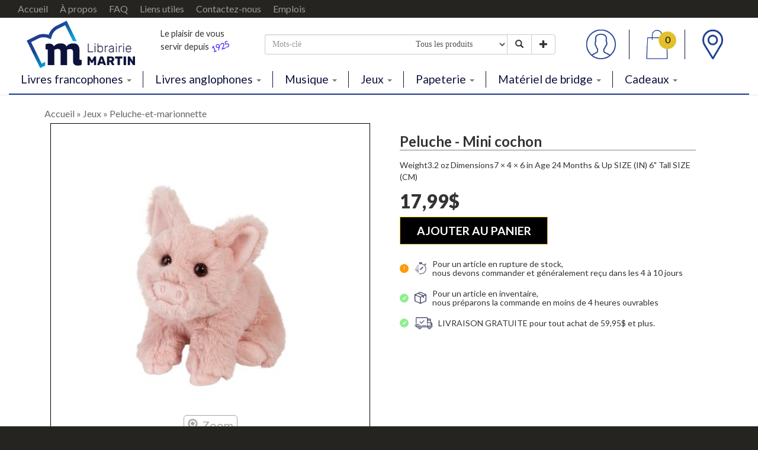

--- FILE ---
content_type: text/html; charset=utf-8
request_url: https://www.librairiemartin.com/Jeux/Peluche-Mini-cochon/3-16-407/900655/Peluche-et-marionnette
body_size: 75272
content:


<!DOCTYPE html>
<html lang="fr">
<head><meta charset="utf-8" /><meta http-equiv="X-UA-Compatible" content="IE=edge" /><meta name="viewport" content="width=device-width, initial-scale=1" /><title>
	Peluche - Mini cochon | Peluche et marionnette | Librairie MARTIN
</title><meta id="ctl00_meta_description" name="description" content="Catégorie: Peluche et marionnette | Éditeur: Douglas " /><meta name="keywords" content="librairie, martin, livres, musique, jeux, papeterie, bridge, scolaire, école, jeunes, roman, québécois, nouvauté, palmarès, joliette, lanaudière, publique, collectivités" /><link href="/include/css/style.css" rel="stylesheet" />
    <script src='https://www.google.com/recaptcha/api.js?hl=fr' async></script>
    <script src="/include/javascript/jquery-1.11.3.min.js"></script>
    <!-- HTML5 shim and Respond.js for IE8 support of HTML5 elements and media queries -->
    <!-- WARNING: Respond.js doesn't work if you view the page via file:// -->
    <!--[if lt IE 9]>
      <script src="https://oss.maxcdn.com/html5shiv/3.7.2/html5shiv.min.js"></script>
      <script src="https://oss.maxcdn.com/respond/1.4.2/respond.min.js"></script>
    <![endif]-->
    <div id="ctl00_pn_FacebookPixel">
	
        <!-- Facebook Pixel Code -->
        <script>
            !function (f, b, e, v, n, t, s) {
                if (f.fbq) return; n = f.fbq = function () {
                    n.callMethod ?
                        n.callMethod.apply(n, arguments) : n.queue.push(arguments)
                };
                if (!f._fbq) f._fbq = n; n.push = n; n.loaded = !0; n.version = '2.0';
                n.queue = []; t = b.createElement(e); t.async = !0;
                t.src = v; s = b.getElementsByTagName(e)[0];
                s.parentNode.insertBefore(t, s)
            }(window, document, 'script',
                'https://connect.facebook.net/en_US/fbevents.js');
            fbq('init', '643265196224628');
            fbq('track', 'PageView');
        </script>
        <noscript>
        <img height="1" width="1" 
        src="https://www.facebook.com/tr?id=643265196224628&ev=PageView
        &noscript=1"/>
        </noscript>
        <!-- End Facebook Pixel Code -->
    
</div></head>
<body id="ctl00_body_html" onresize="changePadding()">
    <div id="ctl00_pn_GoogleTagManager_2">
	
        <!-- Google Tag Manager (noscript) -->
        <noscript>
            <iframe src="https://www.googletagmanager.com/ns.html?id=GTM-WMQJGX8" height="0" width="0" style="display:none;visibility:hidden"></iframe>
        </noscript>
        <!-- End Google Tag Manager (noscript) -->
    
</div>
    <form name="aspnetForm" method="post" action="/Jeux/Peluche-Mini-cochon/3-16-407/900655/Peluche-et-marionnette" id="aspnetForm" onkeypress="if(event.keyCode == 13) event.returnValue = false;">
<div>
<input type="hidden" name="__EVENTTARGET" id="__EVENTTARGET" value="" />
<input type="hidden" name="__EVENTARGUMENT" id="__EVENTARGUMENT" value="" />
<input type="hidden" name="__VIEWSTATE" id="__VIEWSTATE" value="rQRlu5pWMzwGUhGYuL6YYmBm+gNdmbReSm1AvOMKbPHXtALfz7idfiNTnMDJ41swZyRY0tR06rXOGy07x77TZ2gznvtdfyWeF9H9IOkCp+xweZWJiUzjwwdJxjqipakiGjB3oAdh5COyO2acbs/5OHah4dB7ZPbylL+oNE+NbBwg/FXj3f9teTPeENQzRvHoemsBip3mhjssvDeAKW++9w9Y0m59wnUUnkkPFn7UYhElTQRaSXMoF8Mg+jCnHDP5sn7g7lR+Ajpdm21aTLjxbyPnnSfn6bDxaCY+/PjycHc/Xw3x2zc7OV1utrUGUOzfrpeJBOl1/GcRpAXCGdXcpf7oqbMp6mBcyxmcRTZ2MsY0kI6O+m/emSPsHBa0f9C3UVwPcR2K5raqn90G/7YFm2u44j/uWWdVRViOCA6tn7u7IMN4WMyrdAuBh5LVfow4qkIPdQuOIoZfhsSEmh5HG5H+Acx/hY22VdLVArjiz+QTunvP5LAvxMDFxaXOyOI6tOeUOyo6VCz4QeRcBnBKejGNMvzipEh/8VhHlvot1p7ycQnodbTj1i5EitropWVQKQ+aPTy8D7reG1I3/UGkFdxuaENalwZgQniFFUYCtYlet3YeTcR1H7eN7JKpxJw3P7dWjkJSsFj8aZniusztidoZChrK2Q+5pUVnyoRog45nODHdKzcYdrPnzNLtO8gb1MGHQVCz+tDUFEKldH3hclrWVPT5W9lHzDlRS/[base64]/AzeVFl0GMIaM+7qnfziLOD0bju2UTOP53Y9xVtdIez3sWcLe4z8lgEItMiyDfrzm39u2R3pet6zjWzW/[base64]/hsGLjS2WCrg1augka/FufRSuGMs3Gb252FtSOXQJQ5LFHGhN4TDBeFMd1YQ0Lx9QGW9E8C2dpnfuZIoiNmJCS6+lvMNvM6uCd0hCpvc1HVjDMzWFI8lwLcK68izGWZpBAby1BW4U5M2lJuCkU2af+7KeWefSyaYGztlmD9Wi2pUzH/1B79Y7+MlPHFjabiVm/7MpmuJAan2KqCXTGeBZbVuax0qlgSixBmEq/06OHD+9ZFf/HvgQ92XtVeOGQYmJ0y0fRUM5yI8LgrLP+vTaPLRPQKN0pTWF3RP2gfVfHFq7B6YEQtE75M8/h3n7rXqiwgseXiGVS1R8Ayr/2XLT1Sa1XYm81DNgoJ7RoA4Nju6qYhUCYHvV+fTdoJTFZpiYCYAZTHwBOKlwzggyPDFCftaFge+7CkeEYxKrTjfP83wykQ77h5DO5C4OOewI4u9wnxP+sXeuCIX4MxWExFsosuEWunRED8zlPtkM3LKhpmMvQtXlsAlJyI1oULZmZA9x+LxwBxOUzuclf8CWeyXXy/xEuY9ltxOonawAUz8WMpW6ujUc7QNVPd/YkmA74hdOosbkM7KtQoFZqRm13LOSq5eSD89g5hoE77JatAaeOV69nfFymzIiLhg6fLEGqwod5rtOMry/GNenvz1Bc4sGdHhCz6rGCRKuoVKRpwQoaNr0/HJfCXVYkjwyIpE37R+jvey414yW0pvVPJ2E4Eyk7P8h+BDyxREors3F3UpST+j85szc5jsGFCkozbd2tPRdxKJk8JyVHsesLc5kNUx/rah59oztgdn4+wrqzHq6raKAHHcS3NeJsDvxDq+HH9O42wO+PoHiFeEs20vKzZ9BwzBQFMucE/7uXipuzEGgf1YUW4YeKRCgHYTRi1la059QEY9zcQUay3gEn8eUEBfwwIX+IMYFqpGwWZgq8TpUGZv+eEob8fbc7oDH2yn7d8hh1zmcc0VTK07B/8eM9RimuXwqsizKLmESbKBXTuSxFUXzwrYHCA92wg+4tTGjETT0GMy4oygQP4hJ9nQwGnrgRW/HMi5oETtFblWwppoQRP6t/cNgEjKfmm86CGQ+X0suyQEQh7omVPzyei3KBDoYazAEpBYNeE1I0SZBKwWPd04PMXRuB9+4pr9rjQcWwDAbLlKoapR347OrHYZpGsyW9ab2eKn/eVnMybq/QBAfJKvEsDx3XMvjd/0f80tCPRy0jzEBvJACx6F90YzHusN+2vi8PliGaWKYcxYPExAibdIqfFHBlDaAMtqoslrpSoLOxQminSvQemkLfVexs3KjA1k/bN5sDfDKRLmqMwelRBF8z7fFHSqnsdHU9Ai9YpBRzx/ulahZUHeNlX6PBJ6ATpKKoCaZNPfoLEarzF3SXfIH2qZ92TZlO/x1QrXRQKtAdKPSj6QUxSLhz9LuevJhCuunl4fXAFZMCf2svdQoDtLz0NCpPd/tgxxrDTqQ+JJvjma+j/mRNcndpAUKurHkkDgq+uX1E2Fxm5vRPHDeO+Tr6LJyXObwIM6/sf8n4mR18/gp1ooTV+5amC/UKShUy7oMz770BT7qprIC6tde85vqzjSlFMJ3AxiNPP64uhfOXTBYMB1C+sLpQEaC+tA/ESqWKfBL+8krNmGg33Q9v2xbNJBiZnXONUMw4PLjFXtG9/H4q6h738t1v+6B8mCfmyb0Hdh0mMQNPVtxfiZ9ra2nibTF556Ff52ynaBWc5AXtp6vwc63vih+T7tCQruPoitCVMjRsYKKp+8f04Mz57020D0ubFJ9Ht/nstNumsNn77DM9CyLOYuKqt4WVz0UswzMpWW1/6rX/n8tsdTojNrgjlPOSbUJ8JthSgu+i2Cjp1g/C/TIRoOc26C4gEwVsOFMYd9tWWMoyNNZMOZYQorWoFNmcS6duKndnHVD3mO/i153lLpqQfCBiVSz/xCS/oaF0Dt2bazzYmjhGNGp+fV2RhN1Cb+ef6AuORiRE1CKdmpooIXmONkgpoAsB/jz7zF4cVjqU6vG4mLKKLIP3pafKm2CHEcWDTsYfymB7g75fU875fxnXB3u7Jnx/1CczBTALEgLizusPM+zzAFXKktV39plMt/b/zTTiqyNFKdGG/ua62Sh1G80J8EBPIWJgxLCVRJ5OCOUBLWcCv16AI0QEHB18M/ZblQ+fZc7QyywCadfKr33cX8fSgIgmnxMlh1MCKEVmQa/b3uzXmY+Pxyp/+fJPyCxMLfjakxSFDdDuEX/H1nljiAYkvyUqZGGp8idehMA8FIw2tpa+A9aG3aGFw5gr5H1unjZkKUGa/7kE1qstskRN4NbboVUiQ8PRW0qMrFwbN1AB5E48jZ99q6vYZX4o884p1Pm9WWJfHapzHay4Ks4u6RKAvEWFhzaSMrW/UbCMd/Af+CYy0v/gply7lYbWFFd0oGMVBO5vRr/g00heyzoIT4QOI34B0qrc9yYrx48jrwKGuqg/EF0z+mf4g8xK5Wjwo5NB1Ee+8m47ors3LBZTaWglHbqZhM4RtBfocwmAgQwwg8iNp1SD1JECmOJJHjf+rUewKes0uC3uFJohxIzp8fJ7MLH3H+RKlSo1mMc7gdYrqgJHIC9pxn8tNSB40WNLiC8PoIWNxyeG9zAMZ3/CYcUYbrpC15k0cf5fAcYy70miJHH15lZDiN9pNGOMHfwHhOZmJ+M+oam3GHIX8uEsmyiv381b/CAXXprVFSq4yIgb8axH2iJCaUbaUIh+PRwbHykhmn3RJKDqv+jBAOW4ntR5gd4Jbpo48nviJJ734jVuDos4Zx2yI+LeiVjdTIwMwXksO7b8KMzNTAe7uo93RuuW2u9XD+yajJQKSDmSipk2elkNcsHcZxmYKiaSQ71e7BoJ/[base64]/L84yPazWuT//3YN3gfosjoLg1KtZy/c2U2ZoNAasPijKF/rmyp0Hc/vgJGxnJm+62t6TX5XdlnCFFaoozVSd+ZIC0AoGmoVJSxYtPH1XjYn2H/tq5lhJ6D/Mm4ksKa8AgY/5QOSgPLxFT2k69rs+rhOaCTTYs+rbKXmy9vc6MaLoZO9JAdTx5PDfelKRfZrOjIIGHTFYwrWoLZgjUcu4+HUyLhyc1Dgh2m6y3uHiSEkcA/3taAvkwWzZwNpJzjUru6QT1Up8dbrJ3aBFl8uJo6iDwefPosebvy5il7o6olzw7wejKsQ2LNTMXE356c7nAV8jfpksGoFtukacT+hvHZsKvsGTIKar8yvU2To2WMotqUWQ8VrwG9LH5d2vnH8/oM6Y9jOoVG1V691fZcQijZMTxvldg1TyMZbihu58GJm6EBLuVpBpF9kRtWlembszv8fstNa1tnVR4zIiNwQg7SMEmmspPzp/ZposOfaUZoC30tPPuVXpdF6dccywdYjLbRZdaCcFQlrJOp3xxGbttOVtSA8BJXdg9+J2pq3xWVA/LHfCezoalWOu3U8JTimsWSpdG9S3PXy1sPx7Ep2YmIvRRZDEagTr4nBOpQqIReboIlu8YaUg/yYpEtPpMrz7vk0Ci6aixXXAHlHHyUAkBfHOc7fJU3pBoQHoRfl5yswkulJZXojNZbhkYPNHzCOrDJBswwp4KYWPRJpcftpqz+uZYzS4DpXZc5WFco3e3GtSCg5G+5xqkwgFbITIuYA7LqgyLrjns80tCyZudw3/7g8vGy5jYNo8Re2ti6437k+50IADF0s8sK3NwLjRSEX5UnsIxW3FnyoqGYuzUQTOKR9P9mOhhiEjf9ggH0ICdQdbfTQF6xdZdpOZskSosMpF67mJC6mysqY3j6hY20qfkcytj/Zpf99qBXoze3tmBqr/OD0xgiSmCL+1p/bzndQ9UNlnrpYDY6+GeddVXegommhjbwYOXNiCTFkFexTdR45et+zFEvUp0QsK2gRKuFEhJrV6hNbMIRmg+LdkTyp8RXiwwu45VuYl3Bmp5KirxQVZKJAxO1IaG9UqGLSbD1bI7v13AxXn6G7EsghQyIBvqWfdivYWwHZd8NXVpU8SVas9eQYaptxKyELpsdnR1HTEO/PK+DGt4aeoWP5c71BRCKyDp5n9A1t3ApJDTQGf1XNJHUB5UOVAMPcR+QDcSLvhDw0/V7imurMJVu1MA30wNGAXUOuDChcWhBSAFRPMdKieIr7vPipfbGRfTDqJa8KSPblci9Y8L0s0d7BaTPZz5OoPa/OLs0f8IHPusftEufHxvyKSGRocStn6Vnsp4+uYehIhzikdY6PxgZfTQrmj//ju8WhLr5oWkVv43Ew2Qp4/[base64]/GZiZfh4fb0lIfAvPu+NbJ3nsdOrBiMjf9SpMGcx0HPjdLI157uxp4xEPB1Vaug9k/qf9biteu7f5c3PvuqxoRZeBeZqRwvRwJwBwpSnbgYGwbd5Q1XFH2deaa0oCzRC95M8GQ556blYIgSogHFlJg7Z0VwbLsW/2gLxAGxZHtG8PxAw4bta5Gy88elXshxk6XIVenk4DRCBLAoCIHSAw8toxeGxvSiIyFHu8/1z9dXiUn9e4yyQFAlrcNhTLFrGvdN8KEW+LdBeSXfXvJMjRV3iNk/XIJIXv8Otug5xyVP8GNle2YTjD1FbZGkWno3iMy1m3LxK/czI6GWQMzk7ECm1DFoVwmL7wvRGLz3Mqq2lzTuGl7FNDNa4uM9LyWJevW6j4fN5bjcpLmJMaUj6Qiv8qZMpJOwNy3UkmmzdmyX5/wnD4ClB2zEU6i2y0rhRx4bGed0rWzNoruoPT0cV537p5JNl9RH5GEVxORDhPT/BfPWUxeTuSqrhUdXkWPHKIqVSenigPFgx2oTDjyXI+E6nritDV0w06SerbK0jFekomdkKIktPsjWzVMC4PUnPUzeCR6xKrc6fNk4l5WsRetCcX4iM5COMmN5hmyGP5QiT7X8HGJ7nOVuUN8Z5a1EzUA/4qPL1uwVX8Iih7ZsBoA8le/Y0qRSkvXdXaaiSDm0zufoBv0fakHeH/cGZItqqOi/1lrxO5b31OzBZ8jIalpaW13XMN3s5P4pxk0FTKo/hqElMV9eUub1GsmA9Bq/e22cb4bdYp13FLJPaG38YyrwE/ZG1/6otPzfLpiT+1rkIg7TqSxRjf4S0G4OcJNGHPTzZ2YYehSyFGQLLMLbzcGjIlImOsYGxnlmrwfhobaUiGUKgghXObjW1rBYqUx8FEB7aqJV30M53sYKSuzEN7KTx0F6WuOBu/dSOax3Jirss/7/6apyA1Jcu0s8B5Ebn5OBN3jomVZ+ZX60nht3L5r0q9XTYTZrKah1zsdm7hV5anb54Xxpzr/6oW8/MD/Q/PSgpoUUdUFuOiYn+CmNkqlKRe1KA6diSPXVyuofLW9kW+tgW8B+zhQB7+TYIVOVOwDmMNwTygHbiFzD0BY/iR5fmrSUn6AIRHUbcKm9DsDSjpdTIRVVEPxUpVv/utGbl49y3xy39wx3S8jf/4DnvT7mhoEPDyP1k/WZp77QR3rHyjpaQ/pXsweym1NXC8Y9TETqwzrtPgwh9XLcufGZyoNt/61jR5nrzQRAEhNurSI4LAibJwWiHk8f8rG6ZBbA+NsIhfkhRu9SRn6N54NRT9JlVrbfGtiiEbH8Zzpxf3rh8twfYi+qrpHsWToEUQfaFQKMnsLxpnmzRTq+hhDf/IVcvOWMSDiHbPvTsl709+TrAefEnyzTzPc2K+T4nQ3z1eKp1C6ceM0Bq/TP2b2TfMXmERydInE5i3qxdNQArv2sVC3T1Wlnw3RnQTDx6gswPesVOCs3VqomWqBMqFdaK7d3SjTHt+7N5jCNe5yTIBg4a6n4J4UKYQFNfBXYulloCXdfI3xxvNmcw5LrgoFy+qnC/5GPLUjsZ+xrKYvcJzR4+DHYUiTsTSuquRib17Hzkd6pmxRnZn78XmR0519JmH+q0Pd2KGZA4DPYp9mB5a8YZiRqI24pVfXS7ggxCTezfDQvbMpukpb/Nb7Sh1s0SHhJXxthEVt7LifEtlq9ZhRyf/VO1qxL4RijC0AyFIZu5SWWTlnwRXs60aOOdLKm2XaSJk5ipfDN3tQNP/4ZKFXDmXN5nrx86/d12G2Jhm0aUtdKNgqsSi3PvCZokWQOvJNHUDEKE0VwncALa7R/v2Y2VWXdPpGsdkk7vL/pC1tkHOsJ8+d9J/GPaOy7yuB4TvP9dT+Q9e6+DNvjgI1f0wjCe7sVrrLUmy7j7PA/jVMC0yFijNtbpJMUHz39cOYXM2zjZiTK6f6UHH3WA71HK9ghwnaXId34dg3Y6LTd5QyEPUg15icA5KVB3kWQ0LlVqrBHjlnWtQkHHRjiVVMuMV20gbOBCpCWJcjcKzxk1VfSzpO71E0yYMy/1VAOAlv/R7fqdnJWP+azwQduh2JV3Gz+Jy0GpZ8IXN3811n6TVZYHqWjkiJKq//xLcrOu4n7v/sSiP0YXn8KUFXPE/0gsxmHy9ufuYl6QSFII01IF6n0EiTj2ROwkP0fX4ZOvpdkXIVE6hRwDHaISeTyx05fuA0igF5OoxizB1B5BJ4QUsYKMjTGjFKNW7AMcQVtYPgjCg6N4ooHb7TUD6wSpaq5wU53/u1ipvbfD4l09k3fIDWzDUqxY2S9bFrChSOlwUUQFu7HcVikvR77OfGw++xgMbGmUTWYmBoLGdW4hCBNbVI0iJbOKRnMAy3YFQUXlpgthHFmeOD5GDvcNUuYYPzDgKcVC50yrJmWJf1ZKd2shxwA2cv/tm1ZMtkTcNaM1R9RTdqdz/X6X84dqVgm92DZEcVavzQwKBvmi4jduVB5B9T7Nv4H55UWRaLMm9mzpsmadfQJODTOpGK4GLOQCL+qPTsUt1UtdT91B5hCTNei3iiGeMDXgd+F2+xtRcWqUUgMx7prAATHAv6sER/vUqbtRW5AfH9x9hv5g9VQ3vvKBlO9++bDmCKfFthfvUIarEr4w++iGxPwNz+4WHB3lNq8LTmBZ9u7p5bLBwJACFg7NpYqJ0fJY93amuOqIlh1SGR/ly72IPCOWDdiwasNFfg/mfAbr2XMuFeySl+nZJuB0iVTfaBlEr3l5qpVpnBWkQMfrdUJg3PJPzJvviSiplthDfvQ8thQe0Q3jVVdQS7iYY9T2vatSzVowapeiZcDnj9Gi/hfUJJ+18DfwqrnpyoGAZUpELra0mQXDuPSfpVMLFVfSZJ3Kb/yR/mtAUeJ76sWxZOHBJbOTEXLQQ/j3SziotKohPWJ++wTef6tOgEzHJR4tzsAhmnN+qkT3nAx28wbIJ45VGtOH5WfBSXLNHRrSFKCPSanlxeo+JFGnZXDJro60BSLFILBmQzggae0bGEFN3nLU86iJv8F7tUAFuPnbiIXFvcAtV8IFx+OgeaD58kg7OE5s4upvYPEqsArl/Cuvq9KU5YZRuIQvEILGdEb5i1nGt/Y4xCBBVU1Se30ZiCLBKfU51N2FhyTeBro4AiDouuULKso9RYewe7Iam9EVcB5IjI3x8wC9/UAfOmhxMsa8XZTc23vNV+i1X52KXle66Mle3iwfD1SEA93sQ/NEwnYopKV550mh4K8nlT0nAUCno0bJyZPzD7BecmQRTBVwNwAwSThRrnSANEEhOnRlyYT4jDa5/ehHRi/wZiSFB4giKlh0UBXGhBUh8lLdXXzrQaT3usVtS6fBBwjKH36i2UWsTaboPzwKXbmNIhwVOrZ3xhErlHkFp1JWfCtMte9sLS6vUsOt/HQTlYyuExP0qadRC4tVb0mrfsDrlh3K0GYcLVBk5Po+IdXbBwJ9n04AJwncL9/aKhCltyzDYmaEI6tVZoTluOqP8MihuFf8Z8PhfWqo0I6tAJPSQpk6a3umJLtowtTHm50RYOzS7+pRRQRrZUO+u/UKuwCIHVUAKIz+rCoGODHpLYG98zICWgPKzSZu5AXMK0eS9NMorkAPeqlfKan6MwIf+1WxpTjVFa5GASR/5T2xYs+SNzHIUEuzOJx30RkdX7XBMGgd1NXQCMUkAO8OiYi/DqX+9ovdzY2kk7+e78D7W0WCjnV6yXlrQKu9TvSy8pnFXwSyRgtZGKrVmmC/kPwdxNQGK2SLn+SeLp4QfbzjGAF4lIcZTspveh0AZXnB3Q5YqrCvfu1rpREWRdcEQhwLHFdMbdNDlHsqwcA2IcdITTcOcWbftR0sIQ/1gw7kBg1VeDBQeZpsHS5Q+hF8Eq/XKCft13Pnu6SdJLwYSwyH/u3ltrIQuVJseVNJsGm1UXOljRz4ZbJI4k0hVKSyI0zXW+WKQeRzsvGslfHVE2HHKDAVqRpqd5oIP8hTH+A+x62ePvadYqZuxJ9VFiHgDbN6MFor720+kqxe2C98AiKADhMU1lAltyMvKukl3Idg/jeagMBwenKKR3N0FXEdNsQ2RiOBQoa+OxhMtm+dYc1F5Xlak2a7E9U72nlk8WobWQYqocHxm35AhGQPoFhoTdZ9FCGHUKw1nRoNybGpIBNLXjP19Ua1hR3MCxnmw/p63XDgHPE35nuVhZzZr86upixoThFss5dO4nCHte0UfI0XYhHrwQK1903a7UrRaMED1tn6OaSdGH5eRcZ6MYDk0d6jd+kvBrxtIgtUiiV9/DhTIaSc/tghH0xW9uWYRO0Vdz/Zjhh3fPlyWKvHsnMwzTRsqGJTyC5BZxX+7jkPM0+IztAdc6PoqHEbnSoCtoDl8IxGmHE2WDRHLSltow7i77qASFpcxbyhy+JCK9xHcQ5prp65rUGI5iLLE87MyGqfIzpazXN+QX9PJ95sVHHIuZeFsxshctJd0uJUg7KPv/rRxwS9SQxB8GyMHT3VprnTb/jh/o34XfyGJhe7oZwgBz7t8Lb+54GAHe/9ji4OFqrXhA167h/CaGZSQD9bSw5Jm2aKo6K8HBMWMPDPoMVU8YpQZ1R/214k05RZbJkmVFz4iKFox0xCUJ3uUpOoFlWhCVoRv4P6ouJ4H/YIDBKIVPFh66bqLmRhuSynQws5iodvWhDSGotnBYBzo9dim06JaRHx+ufb3ntjYA++MR9cfPddl2vRLyWaWh5q+/AzOJ1o4io3kjpDuZKH2qMVQXsROj4DMg/mIAaVq/Xr50eCpdfOyrh6BwG+UTUqpmyRSY1wNuoE9EOeoUQbsP4N2BEeRziz3i/2b1hYWd0Yy6wqVLYqS6nGO6Ffj3IiogWHRSTo0p4A62k2mmVzSBJs/Q3kzg6vWWUk0ibnXE/f+T3bjnQO35oLc8iuJkJCRIc3X57XndNZuta7yvGU4WAgErjha7RQ4SDtB7R+hIZXZ1x4ABvqSk/jw3z//m7yrkpZSKKwTB2LMHTRqewPzzxCc8QsBFc72yD0uyK9gUGcRyQIwZD1nnhOZ9k489ZdyJKbkD0H4KdH4uOMfw/lvSrg0tdqsuJKFShkK9dymzVBfnknB2KGHNSKSvMp+QhqWRrtTJ+36E8sb6eD4dgtSz6nxtBDE5qSAzNnH1DPmC1Z7xWKZUI7+khEf1CvboJrneyZUj89PsE87py/giMP2q4qaQxVd9AHoyQhX6Y/Rnt43pQUG9ont0ppnGUURQer0vpSwIsOkJw+0g062fW/O8d4HRGKi71F2XerElFeTP1gVD6UpZbQkxsBXHe2qIYkEbCQpAUEyOC/EeSUh5PGgpxlF1o1tQTscsEyEU9FAEly1OAigLg6U2sw3M7qkv4DwYjtiYXG3D3A3ny7Jd/ECvC68D+uTW3qqb7VVTRnLeVbfYXR7WlPOZ4DFLVQ3lyN5dXIY24slPbgM4AGm6Wqlg2N4VJuxMxPw+Fqlat++wRK2IL0T2bD83kqJJZa/kdUSq+gVnUKgrmAMfZinqIiRatVmCRhtfAvtK8jRq8vVW8B8jDGmauJWneCBtQ39hiQ0LJn0l35OPUBE1CRMIJlJRA+LHzamEn6v+FqqubBAG/fkVQAugALOKWrQyJb1JfknkNmsHR8DYUl4EPv6XRsNfiZUoMVfQt1i3uOEnLlBef01hmZWsYXJVdeAHaFuPCM0TpZ1tQ6FLiwvWO7aZ9yzSZjYl/DQvZE68zoooYM56XPmTylIz0tIcE1eF+OMYbcmUCRwD9xgl5zRiv1A6eDRIuBv0ADqg8ZfMlR7GhwZajlPjyVTWRYRoUtTpdO+vCvqIJ40tgzKYLoZ88kn3MLcMI2MAzuaVN1zGu0k7Z4H6VpwZVQNHddQDug2focOiHHb7cvvesLGdiCVrsFMt15Lxg7jkTcnh1Eo0/NC4MvLp7qEtmrHeT7XZOHlD/XrNVBcKt1I1KYNyNXFh1XDOlxec4y9fjd4KUmV0fUJwG1sG147ORBC8XwZ/[base64]//V2aBfPVQ6PP92HzUQwBPtCAuHV9OIA5Ovw6MThrA5VvJZD8WYX2iAOZXnIPozsqq95HmuPMsOUni8rxZA47vVNvlKzypMqtmoLTTRdYaCnKNpJcQA6KDMmF2ThNph28YTkrAaty6Zkd3JjoFlFrK4M2QXNeHNsxBykUssjisnIa/LaK1u9pGte9NF1EzwDrn65YiJrodMrVs9WrAnCewBmTLdHnul8j+BMcMUs8zOnp23SwOpc6iAF0iBXGXlrZq5xVFO8Cneq//eukyTRbJS5F+hRZikJj7tQ00y9x5x7orh4rZE8MEm4KLX+6TmXcuKk4VMakdVIfDJR44IuQuK7qhDZA0hgnb8H3bLCj7CVlcbBiDqeCC5gXO3XmuLfEyZDEtieuKHNWGlR4EFDB/uI9ZzMSGwrukQdI/hMGudGuJgqyEmdvb89QEYMJYC2LfqTg+4psJp/5j4k604960nYaHXfd6X2kZD+fuqpBEFthoMSANeeWw7DD9UDkWP0pl2eLHEWKIiRZ2RyoCXJ8QdY5MIDROPSYW5xOmNdkziGm74FcA/X6xfvJ7muzdpVgpIOHwUafJxnUAeUydJUGkp0taBAsypwDdbxbc80NFmRroTtPXnqGCaumPF/ynv9Mjw8clstrGOYZSWKMf3UiIiNJN74naIPxjjNddqHGSzydMuNMJnQCJ3hbd5ctqJ/8KJWLLo2gu16/91CsFJLOHcmqsak/ew8Uwq+YMq/R+hG9e2mDH8vhXBKwGZOgiQ+rjV05q01OLMJ8JYYNxEHVLqxE4A7FfRrXAWlb3X9IHgfnwPIK+t4OT9hlOrk2hWIVJAy79qLu0UmfxOcWXEjdhTw4g+BsuByQ+97Zm9Wm3ph7eZl6vVcblKUE6f3Qa1EGWZVAmB3IEnNYiDbwnjjiHs6Sb7do/qt/yve0VIuu1uJz9+ArxUeqInVpMIR8YXj8NL59Gd6GYKfCr5TwLFnpOD3MOT4x3+Ln13bcw5AObt+rQH25/nEbBfUgadgHOeXtaKYb4/OhbqRLPKZZJO1YU3G+3ANueNc6ApCJK1bs8Y5WFveOsD1kvP/pexdUVo36yGXmUuttrZpKIAnO7/+4QJ7dCYrF40R08C3HBPAdiIfTow5ifgq6+o79eaQW7lE0k1XUOMT1R3XM8LTGK4tjUD9YXBt3sdb9gIyENaW7LqKZDjnTWTC3uuacWIRr7rgYYZkNrDrI/ONJtisuBsvCt2Bw2Pwv+KeM8trt0RtOOibxDtjsT7EmMjGs9zUA9/[base64]//tez5tUwUEh7CWh+CJyRwZe0nxrNOnI6lhGFaJoBjpmRl2Tm2ZefaPrT/OU1uTOzFSBv0vG8F7ZuGQ1Roz2Kn/qOAH6MaWQhl1zZZyGH/eBgbgAAWeqqN3MhDZc+Q77bZuZdAeHuawi5uNnKnt5M4fygWFzCU1476XBLeECAfSch7QPIotL8bbOcsEMy+hk/DVMyUdnca1mf5fBf7lLTLhlIx9LNlmF6RUfO00IKfpOqQnetKUFQ+mtWU9J6/ljozrjNAD8ykEyoUBHD64ZO25aidHNaIaeTwo9KlpT9xw5gXWwcuuRcVGz02qo724DES9ZOFjxRFWwdewH8KJs+frVPAwO9poDjlRU1JGh4ZQ4QE0HKazzTf6KPp5d8nxssS10JPHRNMlIVDma1uX64mgBP+VCtLugkOlD/XfCzih5/vElB/EU3g/mWU5xeeO85VpNNU123cHHTwLkglXObGjs8nGLKXzkZBQzSv/xJqQkuS0xcEMI96KYvYuwTMKXMEPi9GY6phVslrT/cR0lh/xYi4Fy95iCkgSC8QHX5refQl3F66glkyQEDNat/VMvvVyOBNcmIfceyShUZTddFJnoIcUGOLs+E9Bijd8fc//ZsHw3o0r5q3NWA7gcr91J77G5CicNenmv8NuSYHLgR3Y2mCQHGhz8bUa4OjY97h6r2FFLt6zIG9iPUgRw88XvWYHXVv1h6MWjPnBCyD3swU9b/dN/siR2XPPIWLWQy0nsIm00ZAkmNo6xAqwCPTOZDBSGT0ga3+aFNbuZcRqGz/J5LT3sc9Du/M5TupKr3kjH1ktu7nNOUIOsIoHE/iuXhyhtzCcpimb8LKc1LDNCHoKgk15qjtpGCxaJz8bvisVmFsBF7GkHH/7GliZ6uiHsggBwRPqHtJ0V5SQAux63yQXXChwYmk1VXbSnxEGpGhbKliW2276xULF3XsAj/[base64]/GRF9I4fSn76tI2kQm0E2sc7AyGUKIKUqsfwwqfkobwlnH07WfRtxXEFu5TWfHssAAcGd3rDLy6o8f0aWf8eonXPxCUjhXY0ZMP89wvY0mJRtYgli5KTh6vXbLHDuXO0/KVVIVdjuCJRAyKSyw43LBYlvrUVtoaTGb+Z8mydjgFca0m+57II436R5GEWMjNvCCiqs7RwwbCLV4oJ9uU0ercX5JhalJTyqZA1CC8uOvQVkEnF6EWcvqukjFrz7sC4Drj6/1tnnKtmJLddCkB0jM7Zjoy7IqFa2PVNt72vsgXrCpGffJ+Z1pHwpk9aEAQ3y8vRO623g5dFen0dXZ1GoMB+N1ROPqN0GEalZZ7VPrRatbP5kgq7NvKJEEn1lh0esdGXg9XMXYkroq/VzzwapGnFTzbkStasCFcXsd1gRHZYg7beSaxP0vALvhzlTNemDAeWRPO0QfqXLwu6RfHWWTcBkTyPK9yALGDCCKtlFcXXWLNAjw2NmbOSEvplNvzFOjxq1wGUa17cL9OuRv7hyYitCN5nVDrc+H1Z4jHUkyDmt40/wJZJWP8g5J3tqdsZ2I8nK6Wmds3jSqOb8Pb9jLUS0qde3uJkyXuYgbrqVJeWxcPgDPDovCcfYXKtsdJfkEZC4pB9uvgbAN3Idk4IUF44H+zN1XhuJAHzz49Yi/fKx+XEtqlYAr7t5StwBRD5sf+1KaAgEO6XvmA3o8sITdwVTMODrfxyQYk1FahXT0v3hXFhnRYb0gQII0EirSBCFuQ/L2m6X1X/Rh92F5aqjpKBiEHiLTXG9XkGrQBIZVHEfLRoU3Icv/OwthCUdQgCY3vSTZjPpAkkkdNvs7y3ACmjN2ReoImycPYoXivrfeH2zHRzYvjY9fGJE7qIxaJsBNunLuqeYl5YZWfWMqWRka43q5z6qZ99n/KvzP8siSw1jz6VenXgBZbBPkHoz8Nfy3bTvyObiMlXcNgQt/4XkIEj3BzfkInTGsks0LHr5eV28HBYf9XEbpnQG6+V2ekbEW+jO6xX/CEl4moM96svlEE3y8sBS/4cKNlijnVICexixJTEPAbWCgZAEuKQtMtZ5RdJRl8b1VnAq0bKo/M9Ot2zw/znBQ35Vxbwm6moR/tEnQxcZZjIocX7oSU0z0Es4q/2gv90HcILqeMzK0yHiHTkxJZSSHPTMdcktLgFBVtECAv4WT6giGuiXjfFPeHMxWLFwZYQvcTbLn36R5fcByAB7EnxC6om6WY1rHZ3pb6g7ilMaT7RI6lthqy5h5g+GHOa/5jORu3WeaE73Xcr7ZT+ReGcHsXCMhFYECiOwvkTxlOgmbU0FNnFaGynR6mn4nOpe84j3EJhdbxTscNUDxx7dcBFnOXqD8nSsUXAvTz/LRWKiUE3v1FI8uq7Pfd/l4E28IamVxUmg5n4OCgCXB4atAdcr5Z2g/qwPoH8pthZxgkHwfFiacpRiigyr80plRw/EnB1kL1jFmJUjD0/ls6IGKAShJFCTujz/CAUrM/9QhX56z9h5sgLI2AWxCpqwNez0PY3Q8AaoILKQLSGHdo942ZcnICxpF/8DVqs8NwBobm47T7kSBHjovpIkr/vhQWubOvsocJMuSYOMi45PkR67M/lqk67H98B9S94RJUL+Ksmzo0YRNVVpcMyEM/ayhMNTPx5CXltklF6P2u03a/hSPiWLGKT9V5CuMykCySciwniANX6oYN4gRVq/FStEal8cZFVYFj09dSa3yqY0/yGtqb/[base64]/ygiT+1WBpNtHvC4Pkg6xf7bSvw7DymZlHCzUfmQ5lGVJJAornTWkk0iikTmKD8xA5+oi7OCq4gVGO/gt3cb/UC8oyGM/sSACDKIOgLTVyj85PM9HLljXy0CP9sKGzl+L1LfvqFWyTc5XBcmMIoZOcztmCJfEOZ7h9TdSKWuxpc9Yk2NirM53cL+HFCuRGEUsMTIsTSqgNkzVEWMNJVIYnnQQM95BM4RVqkKrAvC/AooyA1d9PH7qM1n/oZiSW+S3qXti/qlZf0Wuj3ocUyO9a5LRbyzAEGX59EKrdZb6xhMELeMjlMJYNnafBVuG8eJx4R6Q7EFb2OiiQlqI3vS+9mnaBJUgGEgIX23H4Lud5wtFAmWDoVhyTafb9H/y8lM5CZlefxUaLen9sOjSNQG6vUjGSrzf7R/uifgORbCuB7tcyF731tErdpp/HbYqLdYLW/9VU+iZD4eS81RstDfLVWpq4Sxnfj5+H8SkQZrgi7+fUk5zcmafDHPMk7qgq0JmnaeE4FirEtpWDnaeORfcn0bpm3rUJe92/6Jh5eYhbGLgsFcre7OPc70nvWU/CxlkvCMuHXtv2nCFmToIE3SsmgMS6nBWaO7YnEtYZG2xtZiysy/IwNnHJhoz1uD6rY1QSO4/AuA6glTjl6EcpH1ckUwzO4HNQzvfr6sf6RnISv8CKzgOnIh8ItaWPtLfBlRBe8Uvnf2NI5Nvmp/wjv/pV6qKvLM+n9vhvxRAuMkXjMpffGq3O48AiU+07OoguRRSBMI7jbvbwoL4fKuPm3T/nVLmH1Hvf8ZtYfvB9e3DSEbdW+3He9mEozkgLORXNUzHNDfDhcjph6ZB2K3qMrVOB7+5OZlW3OEJge8mjdV4YKuHSqh2TrMEeSX41WB0dZs8NwFWbj3IGgJ/Wg/broVXAiZ3EFv4BAziuTF3F00orXksMiVSI5Wbyimh6t/3ZCKldeDJ1Kkqcbxju72Wr3Sd3WhT0s0HCH0yRV7d/W1tSPcYgcQ+zCTQucdr5+kf7xbt8Sz9Q+foaiks0T5+xJmIHcfPCL6Ke/2tv7EpKS2NxAs5jYCthE1Kv2Qv/xm7tem7wMmoUwBuh98K4N3RtNtRFIJcg4cSzvnEF0GxRQeid0WCU93TSWQQsIclQoN/nGeErPBsbZ9/YbjRcxxJpl/8tj/ejF+L0fYSpg0ncNEkOa8lLEwUFdv4lNUruYbK1A/fNX2b70PGOgWogfxmzC9PQodj6Wc9adm3bv4W0PkIKZ/CZ4LAMcISJ/k9aIouladOGfYI1cmcPeJ7VdiOav/[base64]/QzVKhK/NRMQfrWnK/rbTSFAtfgyn85ug2QjTlXm9TXiHqb0q3fea+r8s5fdGn4MCBasgetnHHYcqRGKVR6gitcI1ibuCL7uvuNJ3dbjTF/LG9Zq+eNpbkx4sqe7ugvqLSC/KRr3DdIzI1t7Q6uF+0GncKMWPN0JPFaOOm1dWniX3CWFuOA6fk6plfuaciTf4SDWQtcEAXMxax4DiLJotr4tEjBXQpZxMZZdV4y2pzuUhGyntz3ntaHFZll/R3MKM4KXeUTYJ2hJjAcrglwqOwgPjazstXGX/h5JbVEcwRKwURtWzwutoAbSVnUG+D8u28tO0p5e89W08KPwqvB9g1500KRms3zjfgmd5sX1OpDxe/sXGZw3KXAwYGHMppLeobyoi6pkBSDtSaDaMrEhmUsw0upvtQs/m5ljmn2Cjs1cr31I6eiAMoL+dNwGIHXt8s1OUNUq1FgXi8dLMFBysb8l5pVhwxhkyP91ZjFPTHCyMnBBADXCncuH6wcA3iIn14GGuwWAQcznkGmi6gZNnha5NQBR5A1hOGhtHRoizUeP+cDQg//ub6xwmmWkqDZNgyroKFAkBfY9zAvg02QvGSqfzD0HTpZ46HLcxYok8T2lT9IY3SeQpLEbI4d6LHUMMcKal+2z1dzziC4Dwyx+h0iLnrX1zLyTQc/zNX9VmOtCDDE6YZeyjTm/[base64]/BNk5BrsP4O8OgiE6NxxKfXda6ENiPLser+JxkPFPPNbjMhEgeHwo/T2MdlqifxXhkMT4+ei6jJ1oIrmK4/3h7rQGDEWvw849DQaZzBw+1CkSTv0jW8g6ay6GeFYT5ogMqODkQmt3AYoQDq4RVemNE5o6Pj+Bz88mMrUTavfWJ+EsVaW77yiWHdtozgSBVWdPd28msVwa/caXidY1xYP6gUaWg02yKEKn6ZLcAjQgzDRBt7pazbNRK3tF5rcFzZ2tPr9CbLDqIv16mXx5tEH6F386MvCW+y2jT1xgqTqJUj2ulJdmsgRIEIl7NTYh7RqE82W01bzWqMRfD0XRE+PkRfQDzf5PMNY5UeBf2B+NMDxhdCzc3PFbAph5yvUoGcrtwC/CNVnBIT3zv6U6pWkfnjRKSIFkOU2t1bqryNAtIAf3/AKJDDskr/oWk1Ti915Xy7SfHDe0JC0XnKIA5xqXygSKi46RxKIwCeNH9lh7P/fgNYSF0c4RSM9q2GrHbnpJh1RfI9HsozI7aKp6VxYhqSiAvAg3YK+7eFU1iSmAV+zbKXlB//OAU17w2aselKyjxRGrXf4GxpekOBhsFli6aU+t2rUfBEwrnksd7/tJtULB07U3x8hBMg0QPdA8NYJs4MxjKW9/[base64]/ZbSXravHoObNzb4TYnPhNPabA1d1QtIzl4xGn7uVFIQTDI0MMwIAyTx8OO0SJPX3tvQ5p/RanpCjqZ9XsGUqtmM4QaYfuu1NrtCx7lvLGyN+nw2htK8A3RNTeJ8EGih2UalEIJuwpLOgPD4RjODBCKN6yVDL/7WchE/tncpphNACnUFEJJ5Wci3sCyG2Hjx8hJiQK1moaSuA1YATKObkHDNVd2/2kAzSHBoClbdkidhmu4oZZiI+5erBjEuJWFes6hO4jXvl6yqumqUIXkPq5X2pnXc8d2iDAKRwmSKotKV2jS57+p/7BhOxJTX5tp1lXiBNCsvToqLgQQrPd+Y14P+cQvRU1POa8r4/59Tl5XQTGe/OA0SrclzBUEtM3Un105C7bQ8cF8xsAGSMeW6+yN8TA1E/X02EqxGehDe4l2h7pNd8AV1btd5HUe8cTyZhEnf5zBxz7caD4IfbNhgQoMkCc+fP6K0a/dsvHKfiDqyLF2jvAkRf7pP1/loKEU9jzK65Lsv4U2dbVAz6Wi4HDu18d35Z6NYEgFl7ZCjRAl0X2gOmT6pS6oXXXX97oFVE/7GiwSyWya5geQ/6+DKu/vqx40GFP9eDU+CD1+11vOx1WCAgYwriO/d+DC06m1MxRYPCttnUUl2esEnmSgkGW3rNfNJp7A/[base64]/QQUpdPnlmQhsytK2fSPCWaOMf9NVibg+fcTruuj3cLUhx6MvpXVH1fXr6LyalXr9RMOkT6JHuixPqe+bnRYL6NWicMqV9Jb4lAnh26H+dq+bUr0vJCNYMW2VtRhm59z0HsfHG8egrjc3GJ79iDamfqsC4kf5BMI9educzYNRY+zZOwZcAqvrGxzPQyrnHbXKxNJH8Eq/FmNF3JMs7c+a1Q/ukD01kcq++im47Grux1SdTYCdmn2Xcqya+zPIiNR9jk7qO5H4L+BFdi/KMsYBUCLqiT5JHoyXYa/hf7CinxqIzpUY4Sy/iI8+EoaB/RZb8WMloafIASXHHYLmDskkynh6m+7HFIu3+Zhnzv/3nE0GbCdURg6mhv2vdAsosNv68ksvgb3g1h/S/ryszNdAoAZIlDHBSAGmXXLoS5lTMMO/LD5prFTZRiRijsxchUevEiu7ZnvZ3Ln7wNTYGRxuD802vJXFvpHKGKvoUKdJd61MrS8f2Tx5RLXrhETE37P3ARlpLe0oZMel7pk3Mj6gJMfpogjhfdq3JpwSuA0mR5TSJG5U70Yij33TBb5a4n58zxSTAIuSvs/VBR/c1RT7XdQDYkLOlw4NTKLGDMwe/[base64]/kbOIVMMe19x75SzcJCWNcg0wAJyJH0jWm1whHfHMWKyrvmX4iwH3lG+qVhSdo+DJ2pyD5QlLLZjbmS+GmT5bHQMX5s5AOuLhiAJwY6BaGcht/lzvfxI7+TFqzi8WC7rqj1FZTGN1rlyC1+n8nD8JSxCno248eDaOxu4mhB+lt5j8xkD9eXu+qG5t40rDmCFD44cI1uOvROV5cPj/GrC1EfY+62QdqsX6ZnhFb3i7wo14kVXcXg/QCyw72NtRlrEJPD6YplLO5nkeVuurQuiCKO3e0KM2rb+SKaR1q8lR1oo+edPDU9ELGzR5JeE3/QMsLRI0fYi9TxsE4qhZqq2YYPwPw9/76y2l+TJBrwoE+6PPL1/uM+A5OJdnLcJYvBFidGwssF28sCNEj1GpdU8Ee9pIM8vNVuDgvzXqzDtyB3u7OaC2s1v9TPs502n6rkzxw9St16FrY2npk5ecOd5/ZTokXIW5UT0tJic+kjjLqlivaulU8u/iwyi/[base64]/kcruytDzkBm854jTIb1XjDfhuWhNpuhw3+xONJXFQZKtgsUbMXZ0rNE0p/JkERBp3q39FqZXKG8FsroJnhwoADw9/gmNz+PUtQoBkQUe3cJZ6lhE5rdXA5xAOTRXArg7Ko0W8gPQIqfB/jMSBBhWa+Ogt1RGt+IqbqAPghdBswwih0DqCwHRY20m8xu69kLQXo8NgF9r+fF99lGwBXuVX9gLwxNpe4j5WPVza4D1fG+RAvTwevXFAcc0OjIYtsK07xN+aTiPzCj84tZbcgEaZqNAUeRPyOblL4Gwx5uhdXts+eJwI91+NYDEeD/iVkm2UCGMaWZ09dnKf4Naz6rVdj3NdZ8PD99/kFdDLXR7zF2z+e8R0gSlUHIIiqqqh+g9uTCmRaF05E9cDGXMqhq8iWZ9RfUj5IVgUUCgCYcqMvAnXC7LOdD13J9P3K1vf/TB39+UzyGpjOlmZh6PsYGYbwcz8Gm96XlgtAjrnnZbkPwNG+X6toSzug4fQ659hWJxBJ1ZUP8zbGXPQdk4JbQ8P9/[base64]/UXiDbLMA3zwLBIw4/oFRwYBvmW7rhmb5JYAu107d5Khf+i3EF2xmji9nvyjjJcYDxOizEBT/DcwjQ9KnFgzgGaQgvAdrpkNJQtG7ok9kpfH6NH1NEeL5aQ0IYpozRpgdYCnklM6XWYkntTjxu19/Vjh3pY0akspOXrUhsOz8VyMwDnWcdVjh6no4R45V6R9EbuABI58iYykgo6x0/xIdbXljR9RixJKyuKM6AaSflJZGCHOKrpXmqtEqgtCptHAGExz+r2OE8jkZpBpq/[base64]/joq33+dZ8kDB9qB1miIVBTVD+HuOHEIXNkCb6tVrUBzcK4f3jsjbnfJ7fIF2AyD6ZjbUoR182QcES0K0i2AqCqAK9KhO97jweiGHYSgxw2IZZj0cPub2uisKWVJ1/Nob40ywnE7q8/Ol5ZCMiqBPMrFqzYXEXyQYf8J10eIoRZYUcr2tfy7CpKdwF2STvj6DNv9hsnyF8Pk3SV7VmIUSSES6LJH4kHZwkCLXLNLwtyA5YjmnOmrAu6a2V6n2qRpoasOT6Eo2sIRGSVjayhI+KSzqc7OE8fSuXP191gesfkeX6eiSI7f/[base64]/s2JB2oFiK8WD3aM8QtdImQKcJTXl0tywuO0kJLkn6aXnizS1dUf04Hnqsa59B63eILz8g9pWpLeN1jPoZAKoDIkDobxgRgRqy6Hl5XcAgCx3snWGQ9A2nDY4G6/Ghv0DSzln7wbgIu7T/Lp6RF08S51adHIsuGs9hWtzmsMZWVuwhD+5/dI4Y3awdcS/jZqsTNf/hfMr+V3WFJJn6V7HG/noHWvudBZ58KCmFmKoIJaGtSgU1JyBoMsruNcLt08Z19KOo5QgI3+KisDKK8fFJfBIalIe8WYVmeZ8tOSO+xOSELOUPmkteP/GeOtR5lqbArvpuoxwUbjm+5DypnIVaWzsTTgRszmIZS6VbcZjvZarbQqogqHtYG/cwkbdB49nCNno40miDVdSncH7nQ1nhCfp2Qtn/o9q+apIKWnZ04/4NksS9neUDaE20rpXA/SsvBARYszszUl577fIGD2XbpZ01CJuSw2nqHp8D513RANr5Psb3vNv3+qUlhTxbDYc6ONej0CUvRfRvIlHxShstFkqqiir2DvqVGxAlZFbDcU9rIQ/u6qv48nZeoSvF5OqbEUUsCI4mzI6k133vVDfQFn4/[base64]/nltlwDiOm9ZFeU2J3w57NX5Y2dAMn/[base64]/LC5BmzPU59sXG2fHt/OkwMzwm36r6hbPCV4heKBuiWGvNuRxsYkU5X7mLmTnm6BRMP5L3N+XtEjnQG/6o/5M9TnVPnDx4f9HVAkYci3mH7JJ/X2U4hA1oXSgcHTHifU7FdmU1eUh5wLirFlQrYi2Y4GU0BSwH8Dipk6aQpmjxJRm1L4kot8/lwfHL/kIOOn17+MZUgP6u9uJjT1U/RDWhui6cWjuhVHBNj93OHCrZ7KUcN1EY9mGamgD07En7WU30qTKtV2fJuz4IJz3lf8xxaYPxdk60FT7qIFL9ppWfzLhN9CAZilc6OHhvnYbkonCcryNoD3/De1+A0gUYga3XSsIVd8iARTO+9HzvjUON5FD3MVEoSdZT+h2yOXM+ZLDyMjkOLL+cQvEj6BTyDapI+hU3a0eogSK033hCGBWcnbyfRj72bAMt/0/yWFH7El4wDN1OiqG2gi1Vl7oQ3Xv2awNWd4+9aGf7ja50OOnK40V3cLeqOskdBUZOv9qD6J4nI+lMlAM7GhG77HIhCUi2iXJqfM02VN3tM5AATu46a+zujj1NX/[base64]/ShA0eJg15Cfjor+M5LhvmXaYtNDybDlZe+VJFtvbR/tvjZA5eKmbOilsWrsBFx7XSbiu0eyQvsp6f4qKWHsU4xNuHr1I4GVHn2dH2zOKfXHrliXmPuzmLo+OPpcCm8pKaopDM/rmeAZbZin4GDTF7FVURgUYz68bRXhzGzmUBXiIyFwz6rKaNYQcY4oB7cyLF5unb5a7YPetjZjkuUWbmtZJag3VXfbWTmVkGX6akCM4pYomuLA/G42QU4dFWPos/Uyd39dzbtUUzLJtUozeWZrMo1XA2CYeZUkOYLDmPBgA7sTpGSdwFo6k08Kp3ZtlnOf/[base64]/ja30pZ2h9eZPsSg6AgYFjeyXA881ijopwG0Q6D/n+jf3WszZLpORyVbh5tKGmpoNgrKLo8gEZltwJmMGDrWSfTi0gDQw/GODBJap6uwu4zXnZU3p+6D2fA7VChY5qseOj794NAY3+KGpS37L+L9GdIsKQO37tF/90QSHg9Pn+XGwQ39rmjJiEhZUHJh0/TbTpRxWwd4ZwPi/MCVe6i+lAAkscrtv8ED8c5eGfHw0VFz87dM6XpDY/TXf+pdBvqfY4Es0ZZcUShxr47qSkIhktl2yoXnXjdTvCXtGEUTMF00c9aj1uTUtiMSf8fIOG+FfN5gFdsW93oBg2EQc3z+/s4+Oj6GyKrzhU3kN+V4X3bHYNkOB5uPVSN7uXzhAmjxsKBUpZplWKeiHALRZwld17jl3B02lN8ICAQNAE8p49G2LL4aVKP3ZkrPXg65WcgMTveq9DHCt9MEoy0NYeQE1N9yLGp9b3TF84j1peyOZxCc2ZrlvLvOges27DPvOIXepQ887Oof/L8S0WW+4+1dLmS8EYdwnNjnDEwuU4RUBKW6W4eJNx/K6lOldltPt+gpqqVy64cZqjjkaRqfKCobu5jKc/[base64]/s8tYcIv2BwG6OQ6GRFGbW/jF+jERRFtBluPsWqxOVgalF28gqw5bdn8B16Z9eh/gKb0yaSg2QJvMatrBIPhB0QzF2RnwTtpVSMclwcQS8cgcqXMc9oSVmuZyzrMVM3pb83gI7r2U6RM9ukUz49E9rfctX737la2ND5qmiuZ42rYNxEl2WLjDgCwQu6uowXIy0ug28Vb61YM2Elf9nWHt6zgJ6eh7viWt26J8nBOe/8xB8W2dOKxFbWm2oiZCvQs8k7jOJR1yCuQt+dJuKZrhdPk0qDZtU3wQwxdJ1uun4cAY8WNgpOjjxV5h0iXffBHbiTDiU5ApUmbh4KgIuxm4lhKczayKVySVCpDMQXL9Bpu5EBM0IvdaYoNN7SpSH3AlsJ8C/Uj8mXIlCgCW4QmfBN+VwowQPNjKGTYnR8+mUbFXclo2gOSXJUtU954mUUbLjfB9J93wuvp2dwVGVlmNqKgCzaIEF42sZOMK2+ekdJyltzRdSaCxtQa84XENBQpJfkUfsL8lfkVY3Gq6aSIPONnBWZA7MRrmP6coWiZPUgwW/lEKtV2/mWkEd0I/dJ5dZOa6eSuyDxLCZyzLpFzEoFfdt0JWCgh/yjaE+TXi4M3VtzJ9miV3/+5ANeCodxuR7Mio4bnqD2EaCVBUPDK200Ftx0VnjsJX23j6rGzs5/Kp4AnM6cTw+ue+3pCmaw4j2/RPISrKMTiK7lZYKcPLkeg8XPLdT+Hl1GT356ZDbaTcFyejIqrIFtTnILJj0VM8UR6PqVf6W3DWNQEk1/4kr5EaoTFmefYeXSNABV8jgruTIrT8AKkgLfrFFKrOB/uKrM/Pg+pxjDiTATUQq9UKClEsr+cZXAnd4nbuDqiQxBPDd8l4C3qB4yHJS2lm1fTdzmdL4KdHo/XfRSUb/gDta/O07trNC/0ItXPa8NjEIXBZ97dO5Cqju1padlPHB7sXEMjBiKMUnEAXLGvmwdeuSW9cz8e8uL0CEfgmGo8M5AH6kLlo0IrZA7a9Q1IHFPydjHCG1ir9muhwNid8D4Xv2CRTmyTvirrbvLO8W2jIiIVqWKiLI1UWNmypdq/zFyy16as8ssUtKV93jvc3KZhBg6GAtnqy9ubJILHfgwOVyT85XAid7RtclHcoIAJfy9p8E8TM2DbjsE8AYJbs3hiLNmrgyu2FLrR8vj0x13YzUoHRE6Dsch+NswSnb0IqpyTfT5cv6pFOpdDkrbs+DliNDz3xlvlmJ+HZXoqS+xa1u4/tIYBErG4qHyihldIwrA0WOIjtwsSSlmX3K5s5T8yQ39R5qz3XgMKdYzWT/[base64]/8rmCcJIp/yDPjGCqaP+exHSpIVHZM/wRftPMi1YQDKRVinXjx0fx7yNZ/pYbZptRsl5Xc1/iTu6W6aKvruYt/qz8GTznTMy75Z31Iyjeoqvqd2X+M32GznT1L+ZI7F4EhGrJiSqF1HN+9CDKHuLLEqfSer3MCxbSFkC9B+U6huXY2evCmV+u6O2JyjLBaTRh2I0Vw4f5dFiTsnku41HYI0JPSzUc1GasFMzBKFN3AHccdEcEXjO247zzgICoCEgNQxAmWWsVbnlAoKXcD4u+tmif/LSl6etvaWFveALy23T3zr445pHpbcjOyMtZNG4Rc21fJ44wq8+QYawW0s9BJ518B2iNVYsaYd85Clv1Z19/WBsd8yd8o+gQIJ8w+X9og1vWTdTPjKylu1W31V+ttyNNAB/zteAie9q5ofDSuwUsZdiailleZhvpB6enTrUXgRfTSZi45P2tzbYxn9jo+VU1/RghU6kkUhyIRG06IZVXTdj22qjALnjEUq6zJMOoW7jdWuxXhAtkfFDtKSsPsOGd+LT2N5dw+UXN0dCWXOPafFXcGM2r4QPWh7Vy7O8fshV57M5udK9nNq374saPRaeZPtz0SEzYlcM6jotfvGHq5WmE7Me+u1vDvqpttA/VZ+qUDZhdHN7RZbNuJVXmlKJ5qaqNTrLvSvtWHLrfzIpWBvDnwU2qj8slfWmcoVDZ3Bdj2otVHde5G874I30Eq2sob6WIRx1+Vdpxl0tDHe3Pn0Tn8j9Y/M7QpbIXSPSi2cajBOf6bzhZpZNZpBnazewyNRkZJ20vOQncFO4w/QqZDqr2/Nfl/AqC+z9EVi9VQpkao/[base64]/91oIpN1a2svZEUlX5xAzYfKywZvc4nuV11JrwtCe28E16ICEyO/kSEE/RkTp7Qyw7MUxwSUy6/fMZi/keW9cFocO1Wc6sy7JTWnu4zH3hpHxgDUeKpQBLGgvz1VT8Zu4bNA/rQj81OVtxswOU0wQ8dB9hSJ7zA8dhhjWuEZK0zMKaTV45fSZ28taLQFWk1b9zxssl645ZvoIW8KRiPPWyBzIg0JMnhWRXhqdlCqIvtILR0BJCGerQdp6lqYuY5s//Y53g6T6a6X2e125/v7YiOPOtCsnM3MzmccBLH5D3BtUsjy0VDqtc9SJe/YdAsqiAEjRELT0Ci0LZV8cPNF6G1q2aP5QX1T+BFCx7yUbicS4C+L/zFi+tMmkEH6J0Hoju1VEhilJYOlQ8E/7eTl2m1qgGzDcbGETjoQsFy356EYEAgRI8jUs+YuGNxpEV0HdGbQQbN/hcjMsMQpcLyM2JEr9/TiOah7ycBOA0+tf8x0Sltl/+gQXvuN6D6sC2d99Nnv8k1IRl6F2Ke3eFj5qAaJgOFuFw9vRYqRPCdA4VWT5NfbVBSpxk5+T6obmMdbrkCTcp2eRGnlEsf/iIWVZAZT4mi2S2NkAixBQxkzeMAMZgZUkGOEEj+TW38p/EAmhlff3ftL6VFrwuslYnh8/2fPB6BJtzhUSjxS/YXolDskmu3swluo08DtN/uc4yimUPNwLRR4pXMyoDsV52oLfBQlrlNX7E6s10eZqnkWT98hwUZk4jYqPuFxPBSoNOmcsq2b6JB+1SzxZMOI9I1SFJA0hH8Xfs45wvpxceCxw6C66RG+8M/ftgosQDPMyVscSEwGONcoAUKKjuRdtk6C19X0DqdKdrfeby/wMb7H9HopzMTO7wbwdH7TXjU7LkKXoHtDKcYfeIJiDJvt8W8pfGcR5Qx2dKL74QFk6E3T4YsuFBJ1NewOTXzo+7ArcsyEHQyNS4FI12pPZxLYvUvUkadX/l5bpnF05zuMvuuXGGR+IGP2ZBlmrELdcZwkkGM0wFJ0W8W1VIeEvtPnmPgmZYk/+0jfqGsAxxvMItz9yw08MippH8s9QZTDnSZLSb5rTopztag1mKMqMhf/[base64]/SbUvn+EYpgzMmMmQuQwf/cYO0CNJkx0X6f53lYaOhrcKOSyqDFHipVQT/aiiDseJ+LzwJHPhfP4lpft29+Qt2y97s7jUG0tXeslqRpU5ilayIcpbhZ5tQp573h2sKE+0DKHhPMvnFg5XZEbSaBmWnXvLyRYWRDODGtI15uet0OVuZbdYTfGHjxeZh2BX084okdJ8k1nWrSqd7u67CzGIJlF8JMq4ezsxGIvDx5D5oHHNBgZgS/5zKGOUhhhot4c/fmjMUrmI45qs8N52jMS429WuFLwpr00yzKbjmDfLC+y++LuQhK+8EOYXH4dfkibmuVm85C8e+ouQbOjyI6fLmd1e3pGJDjyXGz3issnIE7HjvQxW0z/Haz2Il1WFyv3RtT2J/FYo02Ri/2UChFUHKcb5oBQvd+omZy4nDzXv+7u64gg64pUbYticoMBM0V+OAfNBZiniG4rwQKXx0bmNt4G4vvgRKY0bLuATsS4flW1BivmArCYZ8xC8Uup/0oI2vk9HBvxYVoKio/69p1UBDbpY0zcDTnBUH2W4D1JFvKCaQmhfvZz1afb0Sd7P8gPB8Hqt854haFbnox9IMNfbrcouP07Kdco7oWO2i1C93a2ZsnCrt6apkGP3Ah9RTp2TkT7J206g9lmYn1sqWuDvINuv7TaxSURdf0kjzh8ZqRX4DFmnje0boVdVQs+k/ue85K1Q5YiZQvw+fzrlSmOZNXZRH2lBNkh15TdkFnCuPGIDMrkuMe3ohEoJWudhe1VpNurPE8I/jCfILoeVCtly++YlkAYPZgH+8toY/bcLLluvgMEu+MR8KON+B33NiWjnSs+e3jxqPO2hwP54d8q+Se8ISbeaCNdqML/QXEdVKEhywppBeu6yprcPk1jsGqkpEPCfpN0SX3odC4hE1mP1uhv6jcegzOvJWGCpjC3uytE2ZHbEDKk+Lrcu7O49qyew46541be3XXRSTRT8vgOlc9IBFMng4BpRYZlhWNijow92XWOfR5+ssT6gg8mdz3LtGrxv2PdsONz34ueXHli/AZ1tLyJ6+7sbMb/TY5LEW+FijhLPPWnbl4tpbYWlOycAxsY9+6TPHVYKbJpjf7M+QBD+GKKyuDEO7Ky3uE7QRvwvuzZaw5L7P5UJ6RSGcCkhlu2jp5W1ByZ/bgGpqm8STcVRnUo1fsp6VdOEaeXME9TvAm6ugYMpswx/4i3QblPChVJVZdr0srAtBpBGyC80SFMiieqTibPpAZ0KJCGYaJeb9t4qIdW/V3/QXuMOT0cBxjkJspAy3Kn8ApFYdf0kOoi7Tm6G+IqT5DIHa4dXvVfUtWnum21Z9PH5EBSY6W8urPxacI/8lqnfWSVki4OfX8f9hAqKoAFWTV7owD0g6od7RUWRotcutrGPepMnFXI18DL1bAa6OAfbEQCWAKq+0TJlMPTDkNkT0cg/dp52TVNpBJm8fIOlU4BztnI8M2By0Obryepe23G/cIzY2JWg/7tCJhCtVfDnF1YdBzPf969aXkDfFzwPOxh5BBz2KrVUan5sINP/EFGx6arI8k5Z8HB5Kqk3/Moh/kU1ZfIErIozHl29Etokkd4bqLiy5+i50lLduJKMzELb7NM+1k/TOJrSifnZIR1QDGrJMm4GuiRNiPDF+8rRU7ci/W2LdeYBZm0s0MAg6JD6BmsENkxgZkdOw+3k06pRRm3u/Xn0fVZ7rXF+fS8G/dI5OW9Rlh+qBNvUa/1qkcyUYqms4Ti5/iCrv5e8y0tISGvCWmZs4yAY1UIX45AOhjTQwcpn1Nij3KahqCR1q/9cWSHOiulA0610q6zEmG/5v1OXWzsZrCbTSXawz0caakoacvH6FoUqKl3hF2Su8y2NL/flfhuLkCyleCpukcyN6ySEqc2UoonP1r9oH+A3hQgG8GrqHesFIi7Iz/RuHsdUrXBgljGgdQVFJ1GiGLZGi3suBd/WIJrX2BAvbU4zjVMmKWcfsQhyko5tDs3zx0jEY3FN5ayFSt0j9Qz5WvO09Qdz12ocvdLpyy9lntg54XzZOvo/3diWx9N1OF0ri6Q3dwa8jUvymZu52A+X6WnCvGu/9yoG1uG6euTnMQTbWZox969uudhoZMf5IL6DhqhTAjgyxIEXLKKzxA8ucExW0/Q3GgA8pOn61vS2uioPCeRKPGgWW/8mwhqrchiW4jOlODB1UmAKsQUYouArj7kg+BJGXdjri/0CwcAQ18HyXlCYYpaxTWkxULbJAGcA7Sqgqgvr3Cjz9l1yQomgXSwHGwdFdxgkuu53vCHO+aE0MUOc7caeJO0d/tWvy9fVxLuwBg/vyC88Y1nR2eSOIsNnxSNwYh+/REDPjCmwtyqvtFmKq4twpUHwmfo0FNv17L11eYLf4cNvU++0kF8bW9tV2X0qCAT26K00gQwfHj0fGv8Gs/EFIZgWklUW/[base64]/cU8AGoGC3WGGLLnZ4UFTCAp+3xcKK1yT/mSp+/Ey5GqUyqAwDe65qOyOOuSkPMiYcmkO5c/iqa/XuvNY/4gUWo7owk7nakjOPwMt9CuYShqbtGUChg79epVQ3cP4xSd099mrmbgNHSzYzTtcTkTMnbKlKhwNvJz1LcJE4yB+XvfavkanFifbd8ydi8EbESEV0gVZvHK2gpJQZvn5ZtpfmejEbxV9AuJ3Hm4XyeNcWRlp3J4zHW7ZMXMDfbkxK2DaLmleqOj9a2I/g0sx0fV7mphQGok69Owo3VwmVb96o51o96WLiMLVck0M1SBUnA5XWzu1mCdMRDveRizHIA2o0flq9el1sSHb3GsWoJFHe+1NM218N5eeyJvZ1NPCM1Hd5NLMk+m+UpYIiD8mbGeEzf6kutLQsh6pK+EglC3ax9hTkMjftyVhUjtc+vDdWfe+pUPr7ddNwRVP/as3LC4aGYvg+C/go2+0mjFn0PdykgWX+zMNKlrBzwoxHYzcWDzit1hxrrbUQSoD3LKCGUkhVTFviELlWH+qgSwsYcikcx2BUhWOos6zmaZHWfRA4a5xpYg+LT4JBMhDdtdqfylWh/09qOjttRloOLxuwuq7A+9OckkyCQxiTBQeNvDc4gWGkY/XbcDGFDTAB4fElicWnq/TbmQThQWtRs+uQwy6tulViIX2ICp3jKZQ/NcOZLXy++JUG1P7zxIU65QZoPgGSOrw/pvih7p/Y199VsHoPFzCTt6z7hkj6tBcIoM5UTK6Vc0+BAIG+V/gLo6b55bywUZYriNc1Hc/vWCbbGC6hh6fEB7xL6jxvtGa//RRWlx3sionB8drCLW/[base64]/z+3ml6/60KJxA/W5n1GiFL1/xHtIlH4utn2LG7wgVaWMwmtm+PpXt7Byf7HWDa1f4PQUPpbOp3EFsKwvKt1QMoQBtUkXMmYqEZFfDdZJAHcANcZXJRHaQKL4+9p/pjeoXeFe+UChrJYTUn7prAu1c0zNkwyzjEW3CypWTTJPmzT654IHM+q9Df4aShpP/aLvmD6RZFku6LjN6RqAbl5wNYBZFGX0Ixhdm7Xc/WyPQ9Nt03EJaRPuNx6nSKI3l2m/+72UaqTYTX7JZEbodOXkHKBdEbwzvr7k28hLQY4hEGUNShZNerpe6lHhPVmyRCPrBnbygZsmeCVMlEYDEwXCGim8dmjSFt1dpLviXy5OMgKd7QkTQGFkfu2sukX/VmrKt41t+b2D175yg+ZpiXa4KGgqOT01uWZMSSuOURmNGIDMon54OJEiylXlZFRD92Nfi2TlzDlq3W3MpxxihUTWbCMQOaYk1n5NTDXuumlim7wXbPdhFnfuID13kv8rzpd0xD8Zov6IPIEVzm69p+FLeAOVgvm5gfGw3NSE88vePwIQ3U+01/B0orC2PzhV4WHjFs0tfXYzP3nD3Qwm5Dcwj4LYST3+I80TPic68VdyfZcD/JJo3AuixFo1toQwwRGEkb2hQpI/kyVbcZ0AbRrOSJwe7oZprqzfO2co4U7h+MNRvc1yuGMXTzFPbvMnxweo/AsAW1pVY+Vv0a5YVvXBSv7PsMXueQhjvaXEA76CDlTjjAJHuNMFAxgtY+owEcFnL2wOORcffHXd/jtEPJuyd8KGHYyawss2qw0ufJUeVBN1zDDb/NMzW424ihTuiIzmIUgWPMpJJLAF2ripZEA7eMQKGwqTmAnJObPTtUcXahHs70iRP06g9lsz3h5BKIcgME3CdaO5j7vHJ87na2B/QFQcwZ71hg6ZLVq8rtED/UsMifw8bw+bO5t7jLkMyIeM2pEqI6LpwCpDuph36VDyLZ/71TZ0g/vapTuO0oBmge2Q39KjpQNiYTBBIyjYZ92pI+vAPdyFJK0UvCygirmqu+Quo6UN3kam4MK4XMu70tTm3UQZaXApcNrfyQNl2TOB2+f/hvJTsQOiTZpv6C5dpbqeknwGQFchKQo42Vr+Bu5sseJ9CvugPQTbpb46VuH8tSxbdbgzxiC+/[base64]/t+4tkXpqhFj61wOeQ+g0k8RdqIP4JJ3+U4IS2jqUZF1HPkskJlJf9bJJaQh2OCLW1HmuJG8f448Ilxo/O8hxY6tEh3rgahvOkIkYfSyS/5DGqhmW/uk2oHw1LVOZJH7nd7MiXhIY05MRexXioAqwSpEqULw2+YfqwTOZeeoOvWVV6TGsACWp+Ot8uCmMT2MUSxolhSIvRF7ItGPPDu5DY8z9ar+6kIn/gHMg0+9px7IRrSc/w6tilMci5qdG0E9Vj6s6SJ13ED5NOiApJ9HuSFJs3dIn2VQn/9ODehsqCZAED/XMcQWttIdNsmqolpWoTE/Yn+D6vnR0xDF8XGaKnPb3s9B3o8l3YCMtnQD2TSrsN2upVZ3BXTBiNVwRXWDS2+IH6OOt/FfJrsCNoq0yRbRz8EIP1G2A0SnoK032RLOFSdo3gkuKlrejVBYrjIGBLcMdTK0r3M9agu2w1c6On0KjfP9xvo5Pa+MoMYZZUIQ0GOxkzA43/Jl+8gbIMsKgvmk+3c5E8lSePGLHbzfOk1UtoydCE1JbKg1P9HaHv1hb8SDh7JcQ3OwfCDkB0om1qTFONuUvfJpARLkKIqbq7JK9RYG7vnWgJ2Wwj/3aPxpg83YmqN41IDiWpoEoukU8jwq87axCUQzKX6EYTpYDtMOJnVU27KXyfbA2SU5/YC4O2SixKEJMEjl+EmYMO0rrJWaiB6Qbnw8ytRvXm1tkI2uHWl3XxSN6ryeagjCjdMypG3Ox71kRiNhnZ8BwDrFiPrrZmQiOoTKWsxwFx+DysyIZmZDwTbSrbSJW+l81MPRbDSKRpXKeK2B5c4qz/zxzmYzHhvslQKWvjBvLXkr8mOSe2BLKOWjxzII98YaeHMvi/HeUKhLI383G/WXhQ1ZJxYzJxcZvpaL5Aq2RaQs+nRm9RLOWoRU9pfS/[base64]/H1C4Ywi4ep3XDRdlahTtRCr32ZBzZ/+1tif6Q/oCQkWvkwhFeL+WwLWgQkdqmyhkgtpLKHEAMkjJq9g1uYV0sUMK0vVBUeNkty2PbNQmUWhCuBJ208w1c55ZmdSDZc021D62Bk9FEQ6Iz5eAW+2wSa4OhCG4ZfMF/PnrecO0NJxY8x/YKWt+3U4rii55DcfWLnvnQJzTsdVXPtIBGAu9zBfl5NDgm6QPPBd3Q9+x9BZNTDGnScvVEBwp0AZy6lWOXC0EuNBJtaxRy/vz8SBYJXsAbhlXH8x2JUofE1rGOtVTNZI+B6i5VgJ54nRWFJ7Ci6If4mRrHS4xia4AYC9JhVEMi85yDSjvKkBpq2RSRY5Asgrjcp2RPXraGp0vfhLJCeNfy2tWtsj6FiBaq9O9NcaQFzg6LxovGIxzUokmf4CjMsBYgVkuEQb1Syx/[base64]/EFcr9nBEYXSraZ1WXxFuEarbGzClwG4Xwy8i/6xbH8YI7bzLtnx0ZWL+9/cWmx+f1p1JAc0OzEVcTz33YYz7E827D7iXHs4wwGuyuYCwfaIxAbanhMWSezzBRCbJI9qJtXucC3h3S0jsauTZD2ersRghIpqyJv1dFOm82SsmNudKnN2QvsCdzapZa187SWRaQsKt1lfrxvP4rctfOUX41FciU1H+i4J7f7HZujuDtJEaXlRWNC3+texD/wDliMRNpDWQSDHGOZE9JMubSTY+mqfBDsLdJWVmZP41cD4RsVFSGVF9+y136KiD3/tLuoej+rJsGIsbc4kEqCx9NcsPXpdo1CqFYCzsoLv786HV5HhZZt+QEK1GzNz2y8ibfd57lPUHlUytxIpB0kZIZImD6IwHtQZG+gthrhcmVmUJzrGr/IYT8VdC1qvqipetZWSNhz1gvWndQjaIf1AQFpwg9gfm+O+NqoIlRgDna/[base64]/ysL0mFYQUEai1RSf4Pn9bdTFVk4vA/2ds2d3vgnyBKxoVLohjHL8OC1jaiJxe4h2EjSss4n+i0NUM5jYHlWcnzfBNoPO2pM+SVG1E3JrSAb2pxo6aYqCcXXGXw7yhFMCkAY8t/gN6AaJ/q1VbEYmXa0RNVhM3hcgVxN6sZmWMqpoy0EdSaD7l7wpxkoUgXaK4zSq484MDfjlVqNf7lOTllSsVySmXsuRK/m+mB/rq1eSHhPfvNRxtSVcjiAu2n7Z1jgG/xInOrWleV/7CFoBgegWIhfzxI5f69WlyhtWi1/PSkj+l7KjHRciAyK1C4eVOtS4cySSTu2cFI1Evbn1Axjf3KvtonnFhTqH8tf2YXvfGCXbeNj6QkQmq+VsrTi2yIc5fmSnhN12YaeHABLAY+NrljSPsu6TXYL616s2PSdIHAzmCysobYvdqr+Y/FstTMTe0Swn2a24bUPAtYjx6DYUWx20HNwNgqulc0AwtdTdEmlZOeNTcbkPYupZS/Hj6u8HxznuIRf7EwzA7cnnAQcGeJhxcuK3accstcbS+sW7vLjRFvhS5m2WL2vIJf+PFA6RHNWK0DIDbvxquv4G6r2tCC+BOuZ5qbw8wPZT3lR9U9nC+dQyL4p59Fn/MhvW2QckWuD+DRLKZvq5XrsNY9JEvyHosTZyG302J7NPKL8AU32It1rwdxXtr67a8T/Dp61l4TeHLvDeVuEHBwMbZFsGVl9KVyIi9U7yzwL1bGHfeAflCmsxeobGrcZsLBiCVVFAw2unFBlwcA9PPuXojD5jqvMJ8bHi87Y3yejn6os6eQNJB8Tddupbh8zFMXbm23eNwmgBB4QzJJg7td6MPdcc/4TU03diMvCWJP/fNAo1FVd3mwtFz5xuF8TlZ6w88DZjsdhbkJO9u2RlkD3+Rkv8QjP/QMTQyA/BjL0HLfNfSO5I/9abKg8EqFDY3sKKgXHm2FWVSxJ5tfXDoEafSMEN1eADZH+LbXTp2KZB/V3FJfppViM5/8Gxz2LDJiivNVT4lkRk3Z758yQ+TlVDUuzfOBe8XDrTRuyLNMUGKyXocKDa/WMXBuNNUyjXUqtsuOXlfgZamJg7PZZ6e2xc1k5vKH9rTAN9Z9KfZP4Ha+qrECKeCpN0MwlVqoKqbqpX4S2Zsqhu22q4DH52B88wTcZ7/zv2la65O1genPiCnRbxsSomdv3zdXDeKEnXn8BezFXh98MYldQ5b/F/[base64]/NLbMAfYLVkR76w71ObtSPTkyJEMmjRLy6kBvDPE1gIgRpvf42FAMF6Z8AI7uNSv8WV4v+84oF5jjseKHaOWxQO7B/NbGmIr6mQ2+coLkS0JtXPVbtbw3gqovSbPbblG69Ws2lPZFLvl+3nosKxH7JfMVDQ5NxvlCjY6EK4nBx4XDkUrmseQByPPD37Kt6ny/[base64]/kk4rGWO2PyRnB4jzxOWx8WrQOcxHNocqwDWDkmGJ20/9jgvaVw6VeVVw1chmIdf73qxcBM87q83dadlDLV30ISCmcWVnfqro0Zw6nbE4ojUyxiWOyZGOU/BkTA7LAV/VK7kZmsKg4WjkS/1MoQXej53sFwBUUlLfqchnT2FV3UCbpR0fnckn6oRJNN+3dKa3PEixWbC3rLDEEIAQZdU0kMyKLFS9UrPMoDoz/NOjD8VO44Bo5WKRUm8XTgaeynS1ZVaAOy4IRBBF8zJa6jXXkRc8D3GWDj2JO+EaJgdVroSegHpkP8q4y1qyP/z1HB4VAxtPg2ocSvVkx7OnqHeYrD3cPHmiOncG2wcp28TnlmIOo+OT4SFb43PTWTnaDcbzIGWPlc37EU7JoeIvuBD5nTd8BFpnBg4vlluxx/P8zZ/wyh1pAQBUHUBptZ9gotUgAGQY01KnqapVaj33PI72rTHiKtmkWqHulIWR5p02nebTV8HYZ7KUr6S0BF7sOMiBALoH2uNdmoJZ47on7QGXi1RDCBIblmEurtBcLACmaKxNle4vefGFng7WgL/J/te0K+6DZj0LQse1WvLWzl5rHCzPH91Gi1MBHQGzhPN1DSEt7ZdOpVVDgaaAMT0R8DXa6WIxcaGFss/sJHvkJHG2JbgYr2SlTJyBZdkmURFzptL86F8oV3GpqVpDGQLF/ajlV2Nk9bNhJviFKl7dxJiX0sSRq8pcAagrkbaikZ5D66m2MY1YCjxyZ96qVmlPewaMvrZXrgzQayRzRr/k8icefk8JyZCftGF/Mec7F1LHceS34kK5gUky3As2E7/O3/z75pzB/x+2V2YXBaVnGfQOL79mjHL7n4pP71k7WlOU0hwc/1GCZBsDhwF7/s+QArDSYFGCV8nfVKcsU2jIM0iXOgZsfcQ8K5EibNFRgXEakd75cAKbEdsT50VYPBIThu2c8wbkAmIwBUg8uZbwrvfH4q74l6hGeFv1V8ZG+VopcvmR/EUUskmSARCC44nOR8fX0FsWWVJUvfKe8RwUFAVtyhe/dM+R54kRMmcBuL8+RfE58uP4Cdb7nDjzN1HW+UphKCeJcRfA38kp/jRDCoZs1Rmm9+G8dTKetn6k+Jsg9Veo56KEGZbHGtILyF00FFZZyNApNLwCCilHHEr4atCkMZqyEwfcfE9pRuV68cUNCoHgMkf5ZaXZ5NNzkEiea8d7XDsJCLCWeVWAUiRjicdcZURSBqlwtfo5Xuwu16jVhwMe4I3YGmjhR/EBUMKi9JDiAz/SyHUgQ2CNM931i6XaDyD110j1QZuGDtRNAYBPZ3kvKt+TAa+u5Zn4tAzfkmlwFX30e+bmP1oDNa1mcAOIaGV6fKeCndzN7ap6QjWXEoKRUhUf0CTemovre5hAJqaU2rKTTrk65bYa0Ik7resjPP60D6IAqIBV/6KqCUpcj3NNDA2i+yI9iFELv1D9VOlBw36+On2gTOBmReBXAM/xty7+xW5zVJhQE/JK3/Sw4RoGeG9zSRh4PsJy9qXVtnOcqeHXOZUtvRzL1IR6PwUH1rDHRC5PN85jXMLLAmHL6RrkUgSUx0Zu+SLC3C5pbBemG0spQv9LdK46a7xLLlKn4NSSf0XCd2BhQt/jJyKBQ9mbOLBHQYRCGNGG2CiPsfbPjoZraz0dk4BI3wZ97EQMssCfVdnmI6yb7pYOV33o5vPjafqWH6P57sur10f4zhBdilSASsUtXIxF0j39KzSOeftHp/v5+dce4I67SOAwH+T1wkWDPmhuKMEGTRqsgMHCAuckXoRJQ8lrQXMO/kUnSJ6cg7GVxVDC8Bd8z7xM71ade08SavWftISySNg8X2dZD8OwQCmI+VQ9ZrxLjixUv4QJ0BT1wyLLOlHALrpu9rHekJp988lsNvGX8Qs6UbLRmKphIaxtpR/lU5SmbIXKlLqMxxXb3tfbD8bXg8VxzKUobplabF9KtCzhJnPz/euesisGjNt72NOR4LrL4QfyKJ+sjTxDCfUxwDvcd80VMeHiKwIHlJdlRb5sZ3Hnwv31Dh9RhjE11wlt3Nj81EGlo3QzqSe2MljArA3yPtLW2GNtP0mzTyOT1SnMDsMft+P7ZxD4yDv9dov+0o/BVhRD13EN8CPzs/7aWN2130rtYvAATRXu/[base64]/OdneeXIagPLDeIAP/ZGQqAAKIZeGSz9mw5cmHp+vR/[base64]/sMc6k4tXbQ+UtkhpK16mDiaamsPDw84VJEw9MBaxHvpiELjGwFNvfGRvXvPo1pMw7/N6Ab2jvRwgR/oAgwhTzuI4bZQqnmmOPcq6k/XfHCyjL6VwXKbIDKU0FI2vTPjijXFYBx4NzLQPtdyOpnP8teb5PPQGp9odROWgkYL813TqKuN7p+h8eZL04/W5EUrC6XRPLruCCPXYQCUODTPk7+OxDDF5D13ryp3Gthg3slMhmgJSDYa+iM8NrKTRA0vTpIEroK+b9iI3FwaY6UpMrxt2sXp51u7W1uEXi9Shnj9RM1JaIyVDYYchhEmuNDOIRsDvrLZgEcD/h7b4xfevPfZeBtkWyksmYdzVKkWtfFhS9vzwp8EuGPz8qwyqVtueTXvWT54UT27Epfeo6q5fBvSYIsT2DlatephO00N5cRxo8J1SpqH0+0o0J72D+SLSKDBqA3Rt/7Z0brcSA4GdMHtLAcn7j20JOe+An9G7evydpsCqdoU9kPBFsz4YryRJxQyP5rVhXn1orSsprL5Z+0KVDrjp56x8jx1DX5XS3YIKzpK5jSMQPPoVxPJ+141gdKdYJgiunBqsXfL4EAQnRP/bsU4+FxF3e43A/Mas5BCqF+ZwoDhBbkP7bKyA4t904HrAJD9CGhbvfxEs8s0Mc5Qm48y9K5reFA2uz6i1rQvsWVqDJgKWw7iZwEAriEv8As0QWdEpD1scanuHMXIDQRMpvtBk02JIKKX0onkTNS/4YbyWrRHPivurxW1e3AuWW95eBUNf6q8d4VMztu4xvW+fZ2UcXZFzPoi7/DAbAFF6nC9Z1uB6/S1ZXbzWpd6PebXSAzLKVWMPHu3dahGGXw7TZEEvgvVulNqTLcwVcY4IG91tATZKpDdtx+g8dPtMjT+seAW3vnUX1to3RAgTMyYb7W4KZDRabrhHIPsQqQN4ubFAWhtOClUDhT1dR3N/rybFEoUV6/1rWNdjlLd1m5V8+8txac0W5tlDALU+3NSpMPDI/vXPUZkJvn7WA4kA4pyZjgc3WesgALuRG8zHFu6UgWV+cZLp1QUaiBcHqOKVZMcmy2oxWP5H5Ra4nNZBfHZLPb0AHcoqq7YgR5O5JawjTCaBV5Hfpi/HWC+edYu6K3gB0N3C/KJRbZ/[base64]/aoJ7vmNCo9k9P0jt97dknpN4jshBLzO5KNNwXFt4mTXG8Taw1Pndyy0u+2FYNaWUfLLUNVm7HQ5jEj41XV4W8JKdtDOb8mcIQJz2sVEObOzP+tZ6YRbdS70Zd2xdl97178/ZZpl0PD/4cvlWUmTYpPB5QO7kLU/W0ffv/sLtHlYWC/2k8Ygn0OrdyRi8l7bu4zcdO9mvntc24BOpQdh8495jrQVujCyuHzffO/OFqPR24RRaM9vRFejEpkgpdDiWsq/eFJtIirajrA+tMFStFS9H9UxwDJpPmXsIPjfXlKaleKIxAFQJpGhBA39wYYs/jL0waLPTIAFF6Ozygs189h6ioUxXjAtYIskX1sT+77q4hqr0BV/e08QebnbKCuaB2sJN9bstFgl1zlzHEhSoCIUQp+7D70HQn+4NLGoG651o6Sk3nn/PAR/DHRGbjNOBVxHG5l0WY8r3AUKL5HoaLNPWbJGrNtcQa+/LGWaxVWX04BAklsUyxuIkkvL/oGhCKzy8WRnFqS/nxphYHv3mVm+KOl7S6wTjyFC+x9PMqJ1OPevo4xrLXgTtMCdnlafUGYEvTzYRUAwOQVPODlaavMKNEcIQp29loXPcCkAtDzE2Ym4IdiJQiR//XK036Wz6xPwRYfvz+++dU9XR26bHljnOMZ0e4tX7sMQE2iRfr+086d4RcwFlBFCpycFgbDmETU9T18DyzY09IR4cPv0rUlq/AFmSMB4ujebGnuu05c+PbpWI0FgQV1AryxisbWoGh0oIPKV30GEe5Hy4ip7jxn+MIgLoK8qzLfA1VbmBtGCfSgYPFOdtcuZsKyHwuO6CphZDiaxcy4zrfoRdEIBubRdLB2GVueWphps5i9HtRIP/R5BidroQ++vkSNyeAzkrXRXjKi7XiOFpz0OScdXLet+5GVCbdTBbYtR7gt/Z6TjlbS6PpCy6w/Ty/gLH7tHC4O6dfEzW6rHCDiD2pykiWSu57Q1tTNYeVQNldkuJbG/KgSG7Exw+3s+mvbc3z3I=" />
</div>

<script type="text/javascript">
//<![CDATA[
var theForm = document.forms['aspnetForm'];
if (!theForm) {
    theForm = document.aspnetForm;
}
function __doPostBack(eventTarget, eventArgument) {
    if (!theForm.onsubmit || (theForm.onsubmit() != false)) {
        theForm.__EVENTTARGET.value = eventTarget;
        theForm.__EVENTARGUMENT.value = eventArgument;
        theForm.submit();
    }
}
//]]>
</script>


<script src="/WebResource.axd?d=pynGkmcFUV13He1Qd6_TZKJI2VQlEN3lSES6xL2XbbPdI530r3CTeOTYER6f9o_vxTjAxlozVxQ34ACaNvxDxQ2&amp;t=638901382200000000" type="text/javascript"></script>


<script type="text/javascript">
//<![CDATA[
var __cultureInfo = {"name":"fr-CA","numberFormat":{"CurrencyDecimalDigits":2,"CurrencyDecimalSeparator":",","IsReadOnly":false,"CurrencyGroupSizes":[3],"NumberGroupSizes":[3],"PercentGroupSizes":[3],"CurrencyGroupSeparator":" ","CurrencySymbol":"$","NaNSymbol":"NaN","CurrencyNegativePattern":15,"NumberNegativePattern":1,"PercentPositivePattern":0,"PercentNegativePattern":0,"NegativeInfinitySymbol":"-∞","NegativeSign":"-","NumberDecimalDigits":2,"NumberDecimalSeparator":",","NumberGroupSeparator":" ","CurrencyPositivePattern":3,"PositiveInfinitySymbol":"∞","PositiveSign":"+","PercentDecimalDigits":2,"PercentDecimalSeparator":",","PercentGroupSeparator":" ","PercentSymbol":"%","PerMilleSymbol":"‰","NativeDigits":["0","1","2","3","4","5","6","7","8","9"],"DigitSubstitution":1},"dateTimeFormat":{"AMDesignator":"","Calendar":{"MinSupportedDateTime":"\/Date(-62135578800000)\/","MaxSupportedDateTime":"\/Date(253402300799999)\/","AlgorithmType":1,"CalendarType":1,"Eras":[1],"TwoDigitYearMax":2049,"IsReadOnly":false},"DateSeparator":"-","FirstDayOfWeek":0,"CalendarWeekRule":0,"FullDateTimePattern":"d MMMM yyyy HH:mm:ss","LongDatePattern":"d MMMM yyyy","LongTimePattern":"HH:mm:ss","MonthDayPattern":"d MMMM","PMDesignator":"","RFC1123Pattern":"ddd, dd MMM yyyy HH\u0027:\u0027mm\u0027:\u0027ss \u0027GMT\u0027","ShortDatePattern":"yyyy-MM-dd","ShortTimePattern":"HH:mm","SortableDateTimePattern":"yyyy\u0027-\u0027MM\u0027-\u0027dd\u0027T\u0027HH\u0027:\u0027mm\u0027:\u0027ss","TimeSeparator":":","UniversalSortableDateTimePattern":"yyyy\u0027-\u0027MM\u0027-\u0027dd HH\u0027:\u0027mm\u0027:\u0027ss\u0027Z\u0027","YearMonthPattern":"MMMM, yyyy","AbbreviatedDayNames":["dim.","lun.","mar.","mer.","jeu.","ven.","sam."],"ShortestDayNames":["di","lu","ma","me","je","ve","sa"],"DayNames":["dimanche","lundi","mardi","mercredi","jeudi","vendredi","samedi"],"AbbreviatedMonthNames":["janv.","févr.","mars","avr.","mai","juin","juil.","août","sept.","oct.","nov.","déc.",""],"MonthNames":["janvier","février","mars","avril","mai","juin","juillet","août","septembre","octobre","novembre","décembre",""],"IsReadOnly":false,"NativeCalendarName":"calendrier grégorien","AbbreviatedMonthGenitiveNames":["janv.","févr.","mars","avr.","mai","juin","juil.","août","sept.","oct.","nov.","déc.",""],"MonthGenitiveNames":["janvier","février","mars","avril","mai","juin","juillet","août","septembre","octobre","novembre","décembre",""]},"eras":[1,"ap. J.-C.",null,0]};//]]>
</script>

<script src="/ScriptResource.axd?d=NJmAwtEo3Ipnlaxl6CMhvg6fdrCPu8I4mjPuHyyoFHREsTrltcYkkaoSCt8vIcGB4VbyiJZAXJVyclVxitM4LZU2IfNXikgObGDgD9S6Fe_l8EAGLzbJkjYeWhIpBK9uduBIVNfGuhPcHujhnZhjg-FF2GPbw8J7LUT3V_4hyD41&amp;t=345ad968" type="text/javascript"></script>
<script src="/ScriptResource.axd?d=dwY9oWetJoJoVpgL6Zq8ODspLF6a0gGKc-wbwbZw5EvlR9li_mW5o7m_ZGgQN9cbIQ7w19MdyAtOQ-8qHnA0rH33PtTG35535cQUXETtl19JL1YPrKoGlGdM-L8t7nC698R-cElm-4J7nXlB-2bQRVz_lhQmf0i3-eYtRbFq04Y1&amp;t=345ad968" type="text/javascript"></script>
<div>

	<input type="hidden" name="__VIEWSTATEGENERATOR" id="__VIEWSTATEGENERATOR" value="F2E6C907" />
	<input type="hidden" name="__SCROLLPOSITIONX" id="__SCROLLPOSITIONX" value="0" />
	<input type="hidden" name="__SCROLLPOSITIONY" id="__SCROLLPOSITIONY" value="0" />
</div>
        <script type="text/javascript">
//<![CDATA[
Sys.WebForms.PageRequestManager._initialize('ctl00$scriptManagerControl', 'aspnetForm', [], [], [], 90, 'ctl00');
//]]>
</script>


        <nav class="navbar navbar-default navbar-fixed-top" id="navbar">
            <div class="container-fluid">
                <!-- Brand and toggle get grouped for better mobile display -->
                <div class="navbar-header">
                    <button type="button" class="navbar-toggle collapsed" data-toggle="collapse" data-target="#defaultNavbar">
                        <span class="sr-only">Toggle navigation</span>
                        <span class="icon-bar"></span>
                        <span class="icon-bar"></span>
                        <span class="icon-bar"></span>
                    </button>
                    <div class="navbar-header-logo">
                        <a class="navbar-brand visible-xs" href="/" title="Librairie MARTIN | Livre - Musique - Jeux - Papeterie - Bridge | Livres, manuels et matériel scolaires">
                            <img src="/images/logo-librairie-martin.jpg" title="Librairie MARTIN | Livre - Musique - Jeux - Papeterie - Bridge | Livres, manuels et matériel scolaires" alt="Librairie MARTIN | Livre - Musique - Jeux - Papeterie - Bridge | Livres, manuels et matériel scolaires">
                        </a>
                        <div class="logo-caption-large">Le plaisir de vous servir depuis
                            <div class="logo-caption-date">1925</div>
                        </div>
                    </div>
                </div>
                
                <!-- Collect the nav links, forms, and other content for toggling -->
                <div class="collapse navbar-collapse" id="defaultNavbar">
                    <div class="container-fluid main-menu">
                        <div class="row">
                            <!-- Menu Top noir (Accueil, Contact, ...) -->
                            <div class="col-xs-12 menu-secondary">
                                <ul class="nav navbar-nav navbar-left">
                                    <li><a href="/" title="Librairie MARTIN | Accueil">Accueil</a></li>
                                    
                                               <li><a href="/a-propos-de-nous" title="Librairie MARTIN | À propos">À propos</a></li>
                                       
                                               <li><a href="/faq" title="Librairie MARTIN | FAQ">FAQ</a></li>
                                       
                                               <li><a href="/Links" title="Librairie MARTIN | Liens utiles">Liens utiles</a></li>
                                       
                                               <li><a href="/contact" title="Librairie MARTIN | Contactez-nous">Contactez-nous</a></li>
                                       
                                               <li><a href="/emplois" title="Librairie MARTIN | Emplois">Emplois</a></li>
                                       
       

                                </ul>
                            </div>
                            
                            <!-- Menu Logo, Seach and Shopping bag -->
                            <div class="col-md-12 menu-center">
                                <div class="col-md-4 menu-logo">
                                    <div class="col-md-7">
                                        <a href="/" title="Librairie MARTIN | Livre - Musique - Jeux - Papeterie - Bridge | Livres, manuels et matériel scolaires">
                                            <img src="/images/logo-librairie-martin.jpg" title="Librairie MARTIN | Livre - Musique - Jeux - Papeterie - Bridge | Livres, manuels et matériel scolaires" alt="Librairie MARTIN | Livre - Musique - Jeux - Papeterie - Bridge | Livres, manuels et matériel scolaires">
                                        </a>
                                    </div>
                                    <div class="col-md-5 logo-caption-container">
                                        <div class="floater"></div>
                                        <span class="logo-caption">Le plaisir de vous servir depuis
                                            <span class="logo-caption-date">1925</span>
                                        </span>
                                    </div>
                                </div>
                                <div class="col-md-5 menu-search">
                                    <div onkeypress="javascript:return WebForm_FireDefaultButton(event, &#39;ctl00_lkbt_search&#39;)">
	
                                        <div class="search-bar">
                                            <div class="col-xs-8 col-md-10 col-lg-10">
                                                <div class="col-xs-12 col-md-5 col-lg-7">
                                                    <input name="ctl00$txt_search" type="text" id="ctl00_txt_search" class="form-control" placeholder="Mots-clé" />
                                                </div>
                                                <div class="col-xs-12 col-md-7 col-lg-5">
                                                    <select name="ctl00$ddl_webareas" id="ctl00_ddl_webareas" class="form-control">
		<option selected="selected" value="-1">Tous les produits</option>
		<option value="0">Livres francophones</option>
		<option value="6">Livres anglophones</option>
		<option value="1">Musiques</option>
		<option value="2">Jeux</option>
		<option value="4">Papeterie</option>
		<option value="5">Mat&#233;riel de bridge</option>
		<option value="3">Cadeaux</option>

	</select>
                                                </div>
                                            </div>
                                            <a id="ctl00_lkbt_search" class="col-xs-2 col-md-1 col-lg-1 btn btn-default" href="javascript:__doPostBack(&#39;ctl00$lkbt_search&#39;,&#39;&#39;)"><span class="glyphicon glyphicon-search" aria-hidden="true"></span></a>
                                            <a id="ctl00_lkbt_advanced" class="col-xs-2 col-md-1 col-lg-1 btn btn-default" href="javascript:__doPostBack(&#39;ctl00$lkbt_advanced&#39;,&#39;&#39;)"><span class="glyphicon glyphicon-plus" aria-hidden="true"></span></a>
                                        </div>
                                    
</div>
                                </div>
                                <div class="col-md-3 menu-member">
                                    <div class="col-xs-4">
                                        
                                            <img src="/images/Account.png" class="header-menu-icon dropdown-toggle account-menu" data-toggle="dropdown" aria-haspopup="true" aria-expanded="false" />
                                        
                                  
                                        <ul class="dropdown-menu">
                                            <li tabindex="-1"><span class="title">Compte Client</span></li>
                                            <li tabindex="-1"><span class="name"></span></li>
                                            <li class="dropdown-submenu">
                                                <a tabindex="-1" href="#">Paniers sauvegard&eacute;s&nbsp;<span class="caret"></span></a>
                                                <ul class="dropdown-menu">
                                                    
                                                    
                                                    
                                                    
                                                    <li>
                                                        <a onclick="return confirm(&#39;Êtes-vous certain de vouloir retirer tous les articles de votre panier ?&#39;);" id="ctl00_lnkBasketClear" class="btn btn-danger" title="Vider le panier" href="javascript:__doPostBack(&#39;ctl00$lnkBasketClear&#39;,&#39;&#39;)">
                                                            <span class="white-text"><span class="glyphicon glyphicon-trash" aria-hidden="true"></span> Vider le panier</span>
                                                        </a>
                                                        <input type="submit" name="ctl00$btnBasketActions" value="" id="btnBasketActions" class="hidden" />
                                                        <input type="hidden" name="ctl00$hidActionName" id="hidActionName" />
                                                        <input type="hidden" name="ctl00$hidActionArgs" id="hidActionArgs" />
                                                        <input type="hidden" name="defaultname" value="Panier par défaut"/>
                                                    </li>
                                                </ul>
                                            </li>
                                            <li role="separator" class="divider"></li>
                                            <li id="ctl00_liConnect"><a href="/mon-compte">Connexion</a></li>
                                            
                                        </ul>
                                    </div>
                                    <div class="col-xs-4">
                                        <a href="/panier" title="Panier">
                                            <div class="bagQty">
                                                <span id="ctl00_lbl_number" class="bagQtyNumber">0</span>
                                                <img src="/images/BagQty.png" class="bagQtyColor" />
                                            </div>
                                            <img src="/images/ShoppingBag.png" class="header-menu-icon dropdown-toggle" data-toggle="dropdown" aria-haspopup="true" aria-expanded="false" />
                                        </a>
                                    </div>
                                    <div class="col-xs-4">
                                        <a href="/contact"><img src="/images/Location.png" class="header-menu-icon" /></a>
                                    </div>
                                </div>
                            </div>

                            <!-- Menu Catégories -->
                            <div class="col-xs-12 menu-primary">
                                <ul class="nav navbar-nav">
                                    <li><a href="/livres/categories/0" class="dropdown-toggle" data-toggle="dropdown" title="Librairie MARTIN | Livres francophones">Livres francophones <b class="caret"></b></a>
                                        <ul class="dropdown-menu">
                                            <li><a href="/livres/categories/0" title="Librairie MARTIN | Tous les livres">Tous les livres</a></li>
                                            <li><a href="/salle-de-montre" title="Librairie MARTIN | Salle de montre">Salle de montre</a></li>
                                            
                                            <li><a href="http://www.leslibraires.ca" title="Librairie MARTIN | Livres numériques" target="_blank">Livres numériques</a></li>
                                            
                                                    <li><a href='/Livres-francophones/Scolaire/sous-categories/37' title='Librairie MARTIN | Scolaire'>Scolaire</a></li>
                                                
                                                    <li><a href='/Livres-francophones/Jeunesse/sous-categories/43' title='Librairie MARTIN | Jeunesse'>Jeunesse</a></li>
                                                
                                                    <li><a href='/Livres-francophones/Romans-edition-quebecoise/sous-categories/18' title='Librairie MARTIN | Romans édition québécoise'>Romans édition québécoise</a></li>
                                                

                                        </ul>
                                    </li>
                                    <li><a href="/livres-anglophones/categories/6" class="dropdown-toggle" data-toggle="dropdown" title="Librairie MARTIN | Livres anglophones">Livres anglophones <b class="caret"></b></a>
                                        <ul class="dropdown-menu">
                                            <li><a href="/livres-anglophones/categories/6">Tous les livres</a></li>
                                            
                                        </ul>
                                    </li>
                                    <li><a href="/musiques/categories/1" class="dropdown-toggle" data-toggle="dropdown" title="Librairie MARTIN | Musique">Musique <b class="caret"></b></a>
                                        <ul class="dropdown-menu">
                                            <li><a href="/musiques/categories/1">Toute la musique</a></li>
                                            
                                                    <li><a href='/Musiques/CD-de-musique/sous-categories/75' title='Librairie MARTIN | CD de musique'>CD de musique</a></li>
                                                
                                                    <li><a href='/Musiques/Francophone/sous-categories/77' title='Librairie MARTIN | Francophone'>Francophone</a></li>
                                                
                                                    <li><a href='/Musiques/Traditionnelle/sous-categories/78' title='Librairie MARTIN | Traditionnelle'>Traditionnelle</a></li>
                                                
                                                    <li><a href='/Musiques/Anglophone/sous-categories/79' title='Librairie MARTIN | Anglophone'>Anglophone</a></li>
                                                
                                                    <li><a href='/Musiques/DVD/sous-categories/154' title='Librairie MARTIN | DVD'>DVD</a></li>
                                                
                                        </ul>
                                    </li>
                                    <li><a href="/jeux/categories/2" class="dropdown-toggle" data-toggle="dropdown" title="Librairie MARTIN | Jeux">Jeux <b class="caret"></b></a>
                                        <ul class="dropdown-menu">
                                            <li><a href="/jeux/categories/2" title="Librairie MARTIN | Tous les jeux">Tous les jeux</a></li>
                                            
                                                    <li><a href='/Jeux/Education/sous-categories/60' title='Librairie MARTIN | Éducation'>Éducation</a></li>
                                                
                                                    <li><a href='/Jeux/Prescolaire/sous-categories/61' title='Librairie MARTIN | Préscolaire'>Préscolaire</a></li>
                                                
                                                    <li><a href='/Jeux/Materiel-pour-enseignants-et-parents/sous-categories/62' title='Librairie MARTIN | Matériel pour enseignants et parents'>Matériel pour enseignants et parents</a></li>
                                                
                                                    <li><a href='/Jeux/Enfants-0-4-ans/sous-categories/63' title='Librairie MARTIN | Enfants 0-4 ans'>Enfants 0-4 ans</a></li>
                                                
                                                    <li><a href='/Jeux/Jeux-de-societe-adulte/sous-categories/69' title='Librairie MARTIN | Jeux de société adulte'>Jeux de société adulte</a></li>
                                                
                                                    <li><a href='/Jeux/Jeux-pour-la-famille/sous-categories/70' title='Librairie MARTIN | Jeux pour la famille '>Jeux pour la famille </a></li>
                                                
                                                    <li><a href='/Jeux/Casse-tetes/sous-categories/71' title='Librairie MARTIN | Casse-têtes'>Casse-têtes</a></li>
                                                
                                                    <li><a href='/Jeux/Loisir-enfants-et-adultes/sous-categories/72' title='Librairie MARTIN | Loisir enfants et adultes'>Loisir enfants et adultes</a></li>
                                                
                                                    <li><a href='/Jeux/Peluche-et-marionnette/sous-categories/74' title='Librairie MARTIN | Peluche et marionnette'>Peluche et marionnette</a></li>
                                                
                                                    <li><a href='/Jeux/Enfants-de-5-a-12-ans/sous-categories/262' title='Librairie MARTIN | Enfants de 5 à 12 ans'>Enfants de 5 à 12 ans</a></li>
                                                
                                        </ul>
                                    </li>
                                    <li><a href="/papeterie/categories/4" class="dropdown-toggle" data-toggle="dropdown" title="Librairie MARTIN | Papeterie">Papeterie <b class="caret"></b></a>
                                        <ul class="dropdown-menu">
                                            <li><a href="/papeterie/categories/4" title="Librairie MARTIN | Toute la papeterie">Toute la papeterie</a></li>
                                            
                                            
                                                    <li><a href='/Papeterie/Appareils-et-Fournitures/sous-categories/82' title='Librairie MARTIN | Appareils et Fournitures'>Appareils et Fournitures</a></li>
                                                
                                                    <li><a href='/Papeterie/Articles-de-Bureau/sous-categories/84' title='Librairie MARTIN | Articles de Bureau'>Articles de Bureau</a></li>
                                                
                                                    <li><a href='/Papeterie/Ecriture/sous-categories/85' title='Librairie MARTIN | Écriture'>Écriture</a></li>
                                                
                                        </ul>
                                    </li>
                                    <li><a href="/bridge/categories/5" class="dropdown-toggle" data-toggle="dropdown" title="Librairie MARTIN | Matériel de bridge">Matériel de bridge <b class="caret"></b></a>
                                        <ul class="dropdown-menu">
                                            <li><a href="/bridge/categories/5" title="Librairie MARTIN | Tout le matériel de bridge">Tout le matériel de bridge</a></li>
                                            
                                        </ul>
                                    </li>
                                    <li><a href="/autres/categories/3" class="dropdown-toggle" data-toggle="dropdown" title="Librairie MARTIN | Autres produits">Cadeaux <b class="caret"></b></a>
                                        <ul class="dropdown-menu">
                                            <li><a href="/autres/categories/3" title="Librairie MARTIN | Tous les autres produits">Tous les cadeaux</a></li>
                                            
                                                    <li><a href='/Cadeaux/Cartes-cadeaux/sous-categories/263' title='Librairie MARTIN | Cartes cadeaux'>Cartes cadeaux</a></li>
                                                
                                                    <li><a href='/Cadeaux/Chandelles/sous-categories/281' title='Librairie MARTIN | Chandelles'>Chandelles</a></li>
                                                
                                                    <li><a href='/Cadeaux/La-Belle-ExcuseLOLO/sous-categories/278' title='Librairie MARTIN | La Belle Excuse/LOLO'>La Belle Excuse/LOLO</a></li>
                                                
                                        </ul>
                                    </li>
                                </ul>
                            </div>
                        </div>
                    </div>
                </div>
            </div>
        </nav>
        
        
        
        <div class="body-content" id="body">
            
    <script type="text/javascript">

        $(document).ready(function () {

            $(".disponibility").on('click', function (e) {
                $(".disponibility-popover").fadeIn().toggleClass('hidden');
            });

        })

    </script>
    <main>
        

        <div class="container content">
            <div class="row div-responsive-margin">
                <div class="col-xs-12">
                    <div class="breadcrumb"><a href="/" title="Librairie MARTIN">Accueil</a> »
                        <a href='/Jeux/categories/2' title='Jeux'>Jeux</a>
                        
                         » <a href='/Jeux/Peluche-et-marionnette/sous-categories/74' title='Peluche-et-marionnette'>Peluche-et-marionnette</a>
                        
                    </div>
                </div>

                <div class="col-xs-12 product-sheet">
                    <div class="col-xs-12 col-sm-6">
                        <div class="image-container">
                            
                              
                            <div class="picture">
                                <div id="ctl00_ContentPlaceHolder1_div_withImage" class="image image-thumbnail">
                                    <a id="ctl00_ContentPlaceHolder1_lkbt_image" href="javascript:__doPostBack(&#39;ctl00$ContentPlaceHolder1$lkbt_image&#39;,&#39;&#39;)"><img src="https://slimclibrairiemartinsa.blob.core.windows.net/images/522853" id="ctl00_ContentPlaceHolder1_img_product" title="Peluche - Mini cochon | Peluche et marionnette" alt="Peluche - Mini cochon | Peluche et marionnette" /><br/><br/>
                                        <span class="zoom">
                                            <span class="glyphicon glyphicon-zoom-in" aria-hidden="true"></span> Zoom
                                        </span>
                                    </a>
                                </div>
                                
                                
                            </div>
                        </div>
                    </div>
                    <div class="col-xs-12 col-sm-6 summary-content info">
                        <div class="col-xs-12">
                            <h1 style="font-size: 1.5em; margin: .75em 0; font-weight: bolder;margin-bottom: 0px;">
                                Peluche - Mini cochon
                            </h1>
                        </div>
                        <div class="col-xs-12">
                            
                            <a id="ctl00_ContentPlaceHolder1_lkbt_author" title="" href="javascript:__doPostBack(&#39;ctl00$ContentPlaceHolder1$lkbt_author&#39;,&#39;&#39;)"></a>
                        </div>
                         <div class="col-xs-12">
                            <div style="width:100%;height:1px;background:grey"></div>
                         </div>
                        <div class="col-xs-12 avis" style="display: none">
                            avis
                        </div>
                        <div class="col-xs-12 summary-section">
                            <div class="info ">
                                <hr class="visible-xs" />
                                <div class="summary">
                                    <div class="block open">
                                        <p>
                                            Weight3.2 oz
Dimensions7 × 4 × 6 in
Age
24 Months & Up
SIZE (IN)
6" Tall
SIZE (CM)
                                        </p>
                                        <div class="readmore">
                                            <a class="mouse-pointer">
                                                <span class="read">Lire la suite</span>
                                            </a>
                                        </div>
                                    </div>
                                </div>
                            </div>
                        </div>
                        <div class="col-xs-12 retail">
                            <div class="col-xs-3 no-padding">
                                <div class="price">17,99$</div>
                            </div>
                            <div class="col-xs-2" style="line-height: 3;">
                                
                            </div>
                            <div class="col-xs-2 no-padding">
                                
                            </div>
                            <div class=""></div>
                        </div>
                        
                        <div class="col-xs-12 retail" >
                            
                                <div class="buy">
                                    <a onclick="return sendCustomData();" id="ctl00_ContentPlaceHolder1_lkbt_add" class="btn btn-primary btn-lg" title="Ajouter au panier : Peluche - Mini cochon | Peluche et marionnette" href="javascript:__doPostBack(&#39;ctl00$ContentPlaceHolder1$lkbt_add&#39;,&#39;&#39;)">AJOUTER AU PANIER</a>
                                </div>
                            
                        </div>
                        <div id="ctl00_ContentPlaceHolder1_dv_information">
                            <div class="col-xs-12 retail" style="margin-top:15px">
                                 <div style="display:flex;align-items:center;width:100%;text-align:left">
                                     <div style="border-radius:50%;background:#ff9900;width:15px;height:15px;margin-right:10px; text-align:center"><p style="color:white;font-size:10px;">!</p></div>
                                      <img src="/images/timer.png" width="20" height="20" style="margin-right:10px" class="noimage" />
                                     <h5>Pour un article en rupture de stock,<br />nous devons commander et généralement reçu dans les 4 à 10 jours</h5>
                                 </div>
                            </div>
                            <div class="col-xs-12 retail">
                                 <div style="display:flex;align-items:center;width:100%;text-align:left">
                                     <div style="border-radius:50%;background:lightgreen;width:15px;height:15px;margin-right:10px;text-align:center"><p style="color:white;font-size:10px;">&#10004</p></div>
                                      <img src="/images/box.png" width="20" height="20" style="margin-right:10px" class="noimage" />
                                     <h5>Pour un article en inventaire,<br />nous préparons la commande en moins de 4 heures ouvrables</h5>
                                 </div>
                            </div>
                            <div class="col-xs-12 retail">
                                 <span style="display:flex;align-items:center;width:100%;text-align:center">
                                     <div style="border-radius:50%;background:lightgreen;width:15px;height:15px;margin-right:10px"><p style="color:white;font-size:10px;">&#10004</p></div>
                                      <img src="/images/truck.png" width="30" height="20" style="margin-right:10px" class="noimage" />
                                     <h5 style="text-align:left"><span id="ctl00_ContentPlaceHolder1_shipping_price"> LIVRAISON GRATUITE pour tout achat de 59,95$ et plus.<br /></span> </h5> 
                                 </div>
                            </div>
                        </div>
                        <div class="col-xs-12">
                            <div style="width:100%;height:1px;background:grey"></div>
                            </div>
                            <div class="col-xs-12 retail"  style="margin-top:5px">
                                <div class="disponibility" style="display:flex;align-items:center;width:100%;text-align:center;margin-left:20px;cursor:pointer">
                                    <img src="/images/magasin.png" width="30" height="25" style="margin-right:10px" class="noimage" />
                                    <h5 style="text-decoration: underline; color:darkblue">Disponibilité dans mon magasin</h5>
                                </div>
                                <div class="disponibility-popover" >
                                    <div class="col-xs-12 retail">
                                        <div class="availability">
                                            Disponibilité Joliette : Rupture de stock
                                            
                                                <a class="bt-on-command" id="infoPop">
                                                    <span class="glyphicon glyphicon-question-sign" aria-hidden="true"></span>
                                                </a>
                                                <div class="text-on-command" id="infoPopContent">
                                                    <div>Nous devons commander cet article et il est généralement reçu dans les 4 à 10 jours ouvrables (exclut les week-ends et jours fériés). Pour la livraison, veuillez noter que les délais sont affectés par le processus d'envoi par la poste, selon votre emplacement. Aucune annulation de commande en ligne n'est possible dans les délais de livraison mentionnés lors de l’achat. Après ce temps, il sera possible pour vous de nous contacter pour annuler certains items non reçus en librairie.</div>
                                                </div>
                                            
                                        </div>
                                    </div>
                                    <div class="col-xs-12 retail">
                                        <div class="availability">
                                            Disponibilité Laval : Rupture de stock
                                            
                                                <a class="bt-on-command" id="infoPop2">
                                                    <span class="glyphicon glyphicon-question-sign" aria-hidden="true"></span>
                                                </a>
                                                <div class="text-on-command" id="infoPopContent2">
                                                    <div>Nous devons commander cet article et il est généralement reçu dans les 4 à 10 jours ouvrables (exclut les week-ends et jours fériés). Pour la livraison, veuillez noter que les délais sont affectés par le processus d'envoi par la poste, selon votre emplacement. Aucune annulation de commande en ligne n'est possible dans les délais de livraison mentionnés lors de l’achat. Après ce temps, il sera possible pour vous de nous contacter pour annuler certains items non reçus en librairie.</div>
                                                </div>
                                            
                                        </div>
                                    </div>
                                </div>
                        </div>
                            <div class="col-xs-12">
                            <div style="width:100%;height:1px;background:grey"></div>
                            </div>
                    </div>
                </div>

                <div class="col-xs-12">
                    <div class="description-container">
                        <div class="">
                            <div class="details">
                                <ul id="book-info" class="nav nav-tabs">
                                    <li class="active"><a data-toggle="pill" href="#description">DESCRIPTIONS</a></li>
                                    <li style="display: none"><a data-toggle="pill" href="#avis">AVIS</a></li>
                                </ul>
                                <div class="tab-content">
                                    <div id="description" class="tab-pane fade in active">
                                        <table>
                                            
                                            
                                            
                                            
                                            
                                            <tr id="ctl00_ContentPlaceHolder1_row_upc">
	<td>UPC :</td>
	<td>767548153413</td>
</tr>

                                            <tr id="ctl00_ContentPlaceHolder1_row_code">
	<td>No de produit :</td>
	<td>3.16.407</td>
</tr>

                                        </table>
                                    </div>
                                    <div id="avis" class="tab-pane fade">
                                        Avis bientôt disponible
                                    </div>
                                </div>
                            </div>
                        </div>
                    </div>
                </div>
                
                <div class="col-xs-12">
                    <div class="suggestion-container">
                        <div class="">
                            <h3>VOUS ALLEZ AIMER</h3>
                            <div id="ctl00_ContentPlaceHolder1_suggestionsCarousel" class="carousel products-Carousel slide hidden-xs" data-interval="0" style="clear: both">
                                <div class="carousel-inner onebyone-carosel equalheight">
                                    
                                            <div class='item active'>
    <div id="ctl00_ContentPlaceHolder1_rp_suggestionsList_ctl00_uc_Product_div_product" class="col-xs-10 col-xs-offset-1 col-sm-3 col-sm-offset-0 col-md-3">
         
          
        <div class="item-list-product" data-title="">
            <div class="image">
                <a id="ctl00_ContentPlaceHolder1_rp_suggestionsList_ctl00_uc_Product_lk_product" href="/Jeux/Peluche-mini-lapin-assortie/767548153079/994338/Peluche-et-marionnette" title="Peluche - mini lapin assortie | Peluche et marionnette" data-title="Peluche - mini lapin assortie" data-id="566989" data-brand="" data-webarea="Peluche et marionnette" data-category="Peluche et marionnette"><img src="https://slimclibrairiemartinsa.blob.core.windows.net/images/566989" id="ctl00_ContentPlaceHolder1_rp_suggestionsList_ctl00_uc_Product_img_product" title="Peluche - mini lapin assortie | Peluche et marionnette" alt="Peluche - mini lapin assortie | Peluche et marionnette" /></a>
            </div>
            <div class="info"> 
                <div class="title"><a href="/Jeux/Peluche-mini-lapin-assortie/767548153079/994338/Peluche-et-marionnette" id="ctl00_ContentPlaceHolder1_rp_suggestionsList_ctl00_uc_Product_lk_product2" title="Peluche - mini lapin assortie | Peluche et marionnette">Peluche - mini lapin assortie</a></div>
                <div class="availability">En inventaire</div>
                <div style="display:flex;align-items:center;width:100%;justify-content:center;text-align:center">
          
                    
                    <div id="ctl00_ContentPlaceHolder1_rp_suggestionsList_ctl00_uc_Product_div_productPrice" class="price">11,99$</div>
                     
                    
                </div>
                
                <!--<div class="score"> <span class="glyphicon glyphicon-star" aria-hidden="true"></span> <span class="glyphicon glyphicon-star-empty" aria-hidden="true"></span> <span class="glyphicon glyphicon-star-empty" aria-hidden="true"></span> <span class="glyphicon glyphicon-star-empty" aria-hidden="true"></span> </div>
                <div class="vote">(basé sur 1 votes)</div>
                <div class="qte">Qté : <input type="text" /></div>-->
                <div class="buy"><a id="ctl00_ContentPlaceHolder1_rp_suggestionsList_ctl00_uc_Product_lkbt_add" class="btn btn-default" href="javascript:__doPostBack(&#39;ctl00$ContentPlaceHolder1$rp_suggestionsList$ctl00$uc_Product$lkbt_add&#39;,&#39;&#39;)">Ajouter au panier</a></div>
            </div>
        </div>
    </div>


<!-- modal panier -->


                                        
                                            
    <div id="ctl00_ContentPlaceHolder1_rp_suggestionsList_ctl01_uc_Product_div_product" class="col-xs-10 col-xs-offset-1 col-sm-3 col-sm-offset-0 col-md-3">
         
          
        <div class="item-list-product" data-title="">
            <div class="image">
                <a id="ctl00_ContentPlaceHolder1_rp_suggestionsList_ctl01_uc_Product_lk_product" href="/Jeux/Peluche-Cheval-brun/767548161326/1137010/Peluche-et-marionnette" title="Peluche - Cheval brun | Peluche et marionnette" data-title="Peluche - Cheval brun" data-id="638079" data-brand="" data-webarea="Peluche et marionnette" data-category="Peluche et marionnette"><img src="/images/logo-librairie-martin.jpg" id="ctl00_ContentPlaceHolder1_rp_suggestionsList_ctl01_uc_Product_img_product" title="Peluche - Cheval brun | Peluche et marionnette" alt="Peluche - Cheval brun | Peluche et marionnette" class="noimage" /></a>
            </div>
            <div class="info"> 
                <div class="title"><a href="/Jeux/Peluche-Cheval-brun/767548161326/1137010/Peluche-et-marionnette" id="ctl00_ContentPlaceHolder1_rp_suggestionsList_ctl01_uc_Product_lk_product2" title="Peluche - Cheval brun | Peluche et marionnette">Peluche - Cheval brun</a></div>
                <div class="availability">Rupture de stock</div>
                <div style="display:flex;align-items:center;width:100%;justify-content:center;text-align:center">
          
                    
                    <div id="ctl00_ContentPlaceHolder1_rp_suggestionsList_ctl01_uc_Product_div_productPrice" class="price">22,90$</div>
                     
                    
                </div>
                
                <!--<div class="score"> <span class="glyphicon glyphicon-star" aria-hidden="true"></span> <span class="glyphicon glyphicon-star-empty" aria-hidden="true"></span> <span class="glyphicon glyphicon-star-empty" aria-hidden="true"></span> <span class="glyphicon glyphicon-star-empty" aria-hidden="true"></span> </div>
                <div class="vote">(basé sur 1 votes)</div>
                <div class="qte">Qté : <input type="text" /></div>-->
                <div class="buy"><a id="ctl00_ContentPlaceHolder1_rp_suggestionsList_ctl01_uc_Product_lkbt_add" class="btn btn-default" href="javascript:__doPostBack(&#39;ctl00$ContentPlaceHolder1$rp_suggestionsList$ctl01$uc_Product$lkbt_add&#39;,&#39;&#39;)">Ajouter au panier</a></div>
            </div>
        </div>
    </div>


<!-- modal panier -->


                                        
                                            
    <div id="ctl00_ContentPlaceHolder1_rp_suggestionsList_ctl02_uc_Product_div_product" class="col-xs-10 col-xs-offset-1 col-sm-3 col-sm-offset-0 col-md-3">
         
          
        <div class="item-list-product" data-title="">
            <div class="image">
                <a id="ctl00_ContentPlaceHolder1_rp_suggestionsList_ctl02_uc_Product_lk_product" href="/Jeux/Peluche-Pieuvre-avec-attache/767548162453/1168190/Peluche-et-marionnette" title="Peluche - Pieuvre avec attache | Peluche et marionnette" data-title="Peluche - Pieuvre avec attache" data-id="658665" data-brand="" data-webarea="Peluche et marionnette" data-category="Peluche et marionnette"><img src="https://slimclibrairiemartinsa.blob.core.windows.net/images/658665" id="ctl00_ContentPlaceHolder1_rp_suggestionsList_ctl02_uc_Product_img_product" title="Peluche - Pieuvre avec attache | Peluche et marionnette" alt="Peluche - Pieuvre avec attache | Peluche et marionnette" /></a>
            </div>
            <div class="info"> 
                <div class="title"><a href="/Jeux/Peluche-Pieuvre-avec-attache/767548162453/1168190/Peluche-et-marionnette" id="ctl00_ContentPlaceHolder1_rp_suggestionsList_ctl02_uc_Product_lk_product2" title="Peluche - Pieuvre avec attache | Peluche et marionnette">Peluche - Pieuvre avec attache</a></div>
                <div class="availability">En inventaire</div>
                <div style="display:flex;align-items:center;width:100%;justify-content:center;text-align:center">
          
                    
                    <div id="ctl00_ContentPlaceHolder1_rp_suggestionsList_ctl02_uc_Product_div_productPrice" class="price">18,99$</div>
                     
                    
                </div>
                
                <!--<div class="score"> <span class="glyphicon glyphicon-star" aria-hidden="true"></span> <span class="glyphicon glyphicon-star-empty" aria-hidden="true"></span> <span class="glyphicon glyphicon-star-empty" aria-hidden="true"></span> <span class="glyphicon glyphicon-star-empty" aria-hidden="true"></span> </div>
                <div class="vote">(basé sur 1 votes)</div>
                <div class="qte">Qté : <input type="text" /></div>-->
                <div class="buy"><a id="ctl00_ContentPlaceHolder1_rp_suggestionsList_ctl02_uc_Product_lkbt_add" class="btn btn-default" href="javascript:__doPostBack(&#39;ctl00$ContentPlaceHolder1$rp_suggestionsList$ctl02$uc_Product$lkbt_add&#39;,&#39;&#39;)">Ajouter au panier</a></div>
            </div>
        </div>
    </div>


<!-- modal panier -->


                                        
                                            
    <div id="ctl00_ContentPlaceHolder1_rp_suggestionsList_ctl03_uc_Product_div_product" class="col-xs-10 col-xs-offset-1 col-sm-3 col-sm-offset-0 col-md-3">
         
          
        <div class="item-list-product" data-title="">
            <div class="image">
                <a id="ctl00_ContentPlaceHolder1_rp_suggestionsList_ctl03_uc_Product_lk_product" href="/Jeux/Peluche-Dragon-avec-attache/767548162354/1168194/Peluche-et-marionnette" title="Peluche - Dragon avec attache | Peluche et marionnette" data-title="Peluche - Dragon avec attache" data-id="658667" data-brand="" data-webarea="Peluche et marionnette" data-category="Peluche et marionnette"><img src="https://slimclibrairiemartinsa.blob.core.windows.net/images/658667" id="ctl00_ContentPlaceHolder1_rp_suggestionsList_ctl03_uc_Product_img_product" title="Peluche - Dragon avec attache | Peluche et marionnette" alt="Peluche - Dragon avec attache | Peluche et marionnette" /></a>
            </div>
            <div class="info"> 
                <div class="title"><a href="/Jeux/Peluche-Dragon-avec-attache/767548162354/1168194/Peluche-et-marionnette" id="ctl00_ContentPlaceHolder1_rp_suggestionsList_ctl03_uc_Product_lk_product2" title="Peluche - Dragon avec attache | Peluche et marionnette">Peluche - Dragon avec attache</a></div>
                <div class="availability">En inventaire</div>
                <div style="display:flex;align-items:center;width:100%;justify-content:center;text-align:center">
          
                    
                    <div id="ctl00_ContentPlaceHolder1_rp_suggestionsList_ctl03_uc_Product_div_productPrice" class="price">18,99$</div>
                     
                    
                </div>
                
                <!--<div class="score"> <span class="glyphicon glyphicon-star" aria-hidden="true"></span> <span class="glyphicon glyphicon-star-empty" aria-hidden="true"></span> <span class="glyphicon glyphicon-star-empty" aria-hidden="true"></span> <span class="glyphicon glyphicon-star-empty" aria-hidden="true"></span> </div>
                <div class="vote">(basé sur 1 votes)</div>
                <div class="qte">Qté : <input type="text" /></div>-->
                <div class="buy"><a id="ctl00_ContentPlaceHolder1_rp_suggestionsList_ctl03_uc_Product_lkbt_add" class="btn btn-default" href="javascript:__doPostBack(&#39;ctl00$ContentPlaceHolder1$rp_suggestionsList$ctl03$uc_Product$lkbt_add&#39;,&#39;&#39;)">Ajouter au panier</a></div>
            </div>
        </div>
    </div>
</div>

<!-- modal panier -->


                                        
                                            <div class='item'>
    <div id="ctl00_ContentPlaceHolder1_rp_suggestionsList_ctl04_uc_Product_div_product" class="col-xs-10 col-xs-offset-1 col-sm-3 col-sm-offset-0 col-md-3">
         
          
        <div class="item-list-product" data-title="">
            <div class="image">
                <a id="ctl00_ContentPlaceHolder1_rp_suggestionsList_ctl04_uc_Product_lk_product" href="/Jeux/Peluche-Mesange-joyeuse/767548156810/1168210/Peluche-et-marionnette" title="Peluche - Mésange joyeuse | Peluche et marionnette" data-title="Peluche - Mésange joyeuse" data-id="658675" data-brand="" data-webarea="Peluche et marionnette" data-category="Peluche et marionnette"><img src="https://slimclibrairiemartinsa.blob.core.windows.net/images/658675" id="ctl00_ContentPlaceHolder1_rp_suggestionsList_ctl04_uc_Product_img_product" title="Peluche - Mésange joyeuse | Peluche et marionnette" alt="Peluche - Mésange joyeuse | Peluche et marionnette" /></a>
            </div>
            <div class="info"> 
                <div class="title"><a href="/Jeux/Peluche-Mesange-joyeuse/767548156810/1168210/Peluche-et-marionnette" id="ctl00_ContentPlaceHolder1_rp_suggestionsList_ctl04_uc_Product_lk_product2" title="Peluche - Mésange joyeuse | Peluche et marionnette">Peluche - Mésange joyeuse</a></div>
                <div class="availability">En inventaire</div>
                <div style="display:flex;align-items:center;width:100%;justify-content:center;text-align:center">
          
                    
                    <div id="ctl00_ContentPlaceHolder1_rp_suggestionsList_ctl04_uc_Product_div_productPrice" class="price">14,99$</div>
                     
                    
                </div>
                
                <!--<div class="score"> <span class="glyphicon glyphicon-star" aria-hidden="true"></span> <span class="glyphicon glyphicon-star-empty" aria-hidden="true"></span> <span class="glyphicon glyphicon-star-empty" aria-hidden="true"></span> <span class="glyphicon glyphicon-star-empty" aria-hidden="true"></span> </div>
                <div class="vote">(basé sur 1 votes)</div>
                <div class="qte">Qté : <input type="text" /></div>-->
                <div class="buy"><a id="ctl00_ContentPlaceHolder1_rp_suggestionsList_ctl04_uc_Product_lkbt_add" class="btn btn-default" href="javascript:__doPostBack(&#39;ctl00$ContentPlaceHolder1$rp_suggestionsList$ctl04$uc_Product$lkbt_add&#39;,&#39;&#39;)">Ajouter au panier</a></div>
            </div>
        </div>
    </div>


<!-- modal panier -->


                                        
                                            
    <div id="ctl00_ContentPlaceHolder1_rp_suggestionsList_ctl05_uc_Product_div_product" class="col-xs-10 col-xs-offset-1 col-sm-3 col-sm-offset-0 col-md-3">
         
          
        <div class="item-list-product" data-title="">
            <div class="image">
                <a id="ctl00_ContentPlaceHolder1_rp_suggestionsList_ctl05_uc_Product_lk_product" href="/Jeux/Peluche-Papillon-monarque/767548157190/1168212/Peluche-et-marionnette" title="Peluche - Papillon monarque | Peluche et marionnette" data-title="Peluche - Papillon monarque" data-id="658676" data-brand="" data-webarea="Peluche et marionnette" data-category="Peluche et marionnette"><img src="https://slimclibrairiemartinsa.blob.core.windows.net/images/658676" id="ctl00_ContentPlaceHolder1_rp_suggestionsList_ctl05_uc_Product_img_product" title="Peluche - Papillon monarque | Peluche et marionnette" alt="Peluche - Papillon monarque | Peluche et marionnette" /></a>
            </div>
            <div class="info"> 
                <div class="title"><a href="/Jeux/Peluche-Papillon-monarque/767548157190/1168212/Peluche-et-marionnette" id="ctl00_ContentPlaceHolder1_rp_suggestionsList_ctl05_uc_Product_lk_product2" title="Peluche - Papillon monarque | Peluche et marionnette">Peluche - Papillon monarque</a></div>
                <div class="availability">En inventaire</div>
                <div style="display:flex;align-items:center;width:100%;justify-content:center;text-align:center">
          
                    
                    <div id="ctl00_ContentPlaceHolder1_rp_suggestionsList_ctl05_uc_Product_div_productPrice" class="price">15,99$</div>
                     
                    
                </div>
                
                <!--<div class="score"> <span class="glyphicon glyphicon-star" aria-hidden="true"></span> <span class="glyphicon glyphicon-star-empty" aria-hidden="true"></span> <span class="glyphicon glyphicon-star-empty" aria-hidden="true"></span> <span class="glyphicon glyphicon-star-empty" aria-hidden="true"></span> </div>
                <div class="vote">(basé sur 1 votes)</div>
                <div class="qte">Qté : <input type="text" /></div>-->
                <div class="buy"><a id="ctl00_ContentPlaceHolder1_rp_suggestionsList_ctl05_uc_Product_lkbt_add" class="btn btn-default" href="javascript:__doPostBack(&#39;ctl00$ContentPlaceHolder1$rp_suggestionsList$ctl05$uc_Product$lkbt_add&#39;,&#39;&#39;)">Ajouter au panier</a></div>
            </div>
        </div>
    </div>


<!-- modal panier -->


                                        
                                            
    <div id="ctl00_ContentPlaceHolder1_rp_suggestionsList_ctl06_uc_Product_div_product" class="col-xs-10 col-xs-offset-1 col-sm-3 col-sm-offset-0 col-md-3">
         
          
        <div class="item-list-product" data-title="">
            <div class="image">
                <a id="ctl00_ContentPlaceHolder1_rp_suggestionsList_ctl06_uc_Product_lk_product" href="/Jeux/Peluche-Vache-des-montagnes-avec-attache/767548162316/1168224/Peluche-et-marionnette" title="Peluche - Vache des montagnes avec attache | Peluche et marionnette" data-title="Peluche - Vache des montagnes avec attache" data-id="658682" data-brand="" data-webarea="Peluche et marionnette" data-category="Peluche et marionnette"><img src="https://slimclibrairiemartinsa.blob.core.windows.net/images/658682" id="ctl00_ContentPlaceHolder1_rp_suggestionsList_ctl06_uc_Product_img_product" title="Peluche - Vache des montagnes avec attache | Peluche et marionnette" alt="Peluche - Vache des montagnes avec attache | Peluche et marionnette" /></a>
            </div>
            <div class="info"> 
                <div class="title"><a href="/Jeux/Peluche-Vache-des-montagnes-avec-attache/767548162316/1168224/Peluche-et-marionnette" id="ctl00_ContentPlaceHolder1_rp_suggestionsList_ctl06_uc_Product_lk_product2" title="Peluche - Vache des montagnes avec attache | Peluche et marionnette">Peluche - Vache des montagnes avec attache</a></div>
                <div class="availability">En inventaire</div>
                <div style="display:flex;align-items:center;width:100%;justify-content:center;text-align:center">
          
                    
                    <div id="ctl00_ContentPlaceHolder1_rp_suggestionsList_ctl06_uc_Product_div_productPrice" class="price">18,99$</div>
                     
                    
                </div>
                
                <!--<div class="score"> <span class="glyphicon glyphicon-star" aria-hidden="true"></span> <span class="glyphicon glyphicon-star-empty" aria-hidden="true"></span> <span class="glyphicon glyphicon-star-empty" aria-hidden="true"></span> <span class="glyphicon glyphicon-star-empty" aria-hidden="true"></span> </div>
                <div class="vote">(basé sur 1 votes)</div>
                <div class="qte">Qté : <input type="text" /></div>-->
                <div class="buy"><a id="ctl00_ContentPlaceHolder1_rp_suggestionsList_ctl06_uc_Product_lkbt_add" class="btn btn-default" href="javascript:__doPostBack(&#39;ctl00$ContentPlaceHolder1$rp_suggestionsList$ctl06$uc_Product$lkbt_add&#39;,&#39;&#39;)">Ajouter au panier</a></div>
            </div>
        </div>
    </div>


<!-- modal panier -->


                                        
                                            
    <div id="ctl00_ContentPlaceHolder1_rp_suggestionsList_ctl07_uc_Product_div_product" class="col-xs-10 col-xs-offset-1 col-sm-3 col-sm-offset-0 col-md-3">
         
          
        <div class="item-list-product" data-title="">
            <div class="image">
                <a id="ctl00_ContentPlaceHolder1_rp_suggestionsList_ctl07_uc_Product_lk_product" href="/Jeux/Peluche-Geai-bleu/767548159231/1168200/Peluche-et-marionnette" title="Peluche - Geai bleu | Peluche et marionnette" data-title="Peluche - Geai bleu" data-id="658670" data-brand="" data-webarea="Peluche et marionnette" data-category="Peluche et marionnette"><img src="https://slimclibrairiemartinsa.blob.core.windows.net/images/658670" id="ctl00_ContentPlaceHolder1_rp_suggestionsList_ctl07_uc_Product_img_product" title="Peluche - Geai bleu | Peluche et marionnette" alt="Peluche - Geai bleu | Peluche et marionnette" /></a>
            </div>
            <div class="info"> 
                <div class="title"><a href="/Jeux/Peluche-Geai-bleu/767548159231/1168200/Peluche-et-marionnette" id="ctl00_ContentPlaceHolder1_rp_suggestionsList_ctl07_uc_Product_lk_product2" title="Peluche - Geai bleu | Peluche et marionnette">Peluche - Geai bleu</a></div>
                <div class="availability">En inventaire</div>
                <div style="display:flex;align-items:center;width:100%;justify-content:center;text-align:center">
          
                    
                    <div id="ctl00_ContentPlaceHolder1_rp_suggestionsList_ctl07_uc_Product_div_productPrice" class="price">13,99$</div>
                     
                    
                </div>
                
                <!--<div class="score"> <span class="glyphicon glyphicon-star" aria-hidden="true"></span> <span class="glyphicon glyphicon-star-empty" aria-hidden="true"></span> <span class="glyphicon glyphicon-star-empty" aria-hidden="true"></span> <span class="glyphicon glyphicon-star-empty" aria-hidden="true"></span> </div>
                <div class="vote">(basé sur 1 votes)</div>
                <div class="qte">Qté : <input type="text" /></div>-->
                <div class="buy"><a id="ctl00_ContentPlaceHolder1_rp_suggestionsList_ctl07_uc_Product_lkbt_add" class="btn btn-default" href="javascript:__doPostBack(&#39;ctl00$ContentPlaceHolder1$rp_suggestionsList$ctl07$uc_Product$lkbt_add&#39;,&#39;&#39;)">Ajouter au panier</a></div>
            </div>
        </div>
    </div>
</div>

<!-- modal panier -->


                                        
                                            <div class='item'>
    <div id="ctl00_ContentPlaceHolder1_rp_suggestionsList_ctl08_uc_Product_div_product" class="col-xs-10 col-xs-offset-1 col-sm-3 col-sm-offset-0 col-md-3">
         
          
        <div class="item-list-product" data-title="">
            <div class="image">
                <a id="ctl00_ContentPlaceHolder1_rp_suggestionsList_ctl08_uc_Product_lk_product" href="/Jeux/Peluche-Abeille/767548162514/1168202/Peluche-et-marionnette" title="Peluche - Abeille | Peluche et marionnette" data-title="Peluche - Abeille" data-id="658671" data-brand="" data-webarea="Peluche et marionnette" data-category="Peluche et marionnette"><img src="https://slimclibrairiemartinsa.blob.core.windows.net/images/658671" id="ctl00_ContentPlaceHolder1_rp_suggestionsList_ctl08_uc_Product_img_product" title="Peluche - Abeille | Peluche et marionnette" alt="Peluche - Abeille | Peluche et marionnette" /></a>
            </div>
            <div class="info"> 
                <div class="title"><a href="/Jeux/Peluche-Abeille/767548162514/1168202/Peluche-et-marionnette" id="ctl00_ContentPlaceHolder1_rp_suggestionsList_ctl08_uc_Product_lk_product2" title="Peluche - Abeille | Peluche et marionnette">Peluche - Abeille</a></div>
                <div class="availability">En inventaire</div>
                <div style="display:flex;align-items:center;width:100%;justify-content:center;text-align:center">
          
                    
                    <div id="ctl00_ContentPlaceHolder1_rp_suggestionsList_ctl08_uc_Product_div_productPrice" class="price">18,99$</div>
                     
                    
                </div>
                
                <!--<div class="score"> <span class="glyphicon glyphicon-star" aria-hidden="true"></span> <span class="glyphicon glyphicon-star-empty" aria-hidden="true"></span> <span class="glyphicon glyphicon-star-empty" aria-hidden="true"></span> <span class="glyphicon glyphicon-star-empty" aria-hidden="true"></span> </div>
                <div class="vote">(basé sur 1 votes)</div>
                <div class="qte">Qté : <input type="text" /></div>-->
                <div class="buy"><a id="ctl00_ContentPlaceHolder1_rp_suggestionsList_ctl08_uc_Product_lkbt_add" class="btn btn-default" href="javascript:__doPostBack(&#39;ctl00$ContentPlaceHolder1$rp_suggestionsList$ctl08$uc_Product$lkbt_add&#39;,&#39;&#39;)">Ajouter au panier</a></div>
            </div>
        </div>
    </div>


<!-- modal panier -->


                                        
                                            
    <div id="ctl00_ContentPlaceHolder1_rp_suggestionsList_ctl09_uc_Product_div_product" class="col-xs-10 col-xs-offset-1 col-sm-3 col-sm-offset-0 col-md-3">
         
          
        <div class="item-list-product" data-title="">
            <div class="image">
                <a id="ctl00_ContentPlaceHolder1_rp_suggestionsList_ctl09_uc_Product_lk_product" href="/Jeux/Peluche-Capybara-avec-attache/767548162330/1168226/Peluche-et-marionnette" title="Peluche - Capybara avec attache | Peluche et marionnette" data-title="Peluche - Capybara avec attache" data-id="658683" data-brand="" data-webarea="Peluche et marionnette" data-category="Peluche et marionnette"><img src="https://slimclibrairiemartinsa.blob.core.windows.net/images/658683" id="ctl00_ContentPlaceHolder1_rp_suggestionsList_ctl09_uc_Product_img_product" title="Peluche - Capybara avec attache | Peluche et marionnette" alt="Peluche - Capybara avec attache | Peluche et marionnette" /></a>
            </div>
            <div class="info"> 
                <div class="title"><a href="/Jeux/Peluche-Capybara-avec-attache/767548162330/1168226/Peluche-et-marionnette" id="ctl00_ContentPlaceHolder1_rp_suggestionsList_ctl09_uc_Product_lk_product2" title="Peluche - Capybara avec attache | Peluche et marionnette">Peluche - Capybara avec attache</a></div>
                <div class="availability">En inventaire</div>
                <div style="display:flex;align-items:center;width:100%;justify-content:center;text-align:center">
          
                    
                    <div id="ctl00_ContentPlaceHolder1_rp_suggestionsList_ctl09_uc_Product_div_productPrice" class="price">18,99$</div>
                     
                    
                </div>
                
                <!--<div class="score"> <span class="glyphicon glyphicon-star" aria-hidden="true"></span> <span class="glyphicon glyphicon-star-empty" aria-hidden="true"></span> <span class="glyphicon glyphicon-star-empty" aria-hidden="true"></span> <span class="glyphicon glyphicon-star-empty" aria-hidden="true"></span> </div>
                <div class="vote">(basé sur 1 votes)</div>
                <div class="qte">Qté : <input type="text" /></div>-->
                <div class="buy"><a id="ctl00_ContentPlaceHolder1_rp_suggestionsList_ctl09_uc_Product_lkbt_add" class="btn btn-default" href="javascript:__doPostBack(&#39;ctl00$ContentPlaceHolder1$rp_suggestionsList$ctl09$uc_Product$lkbt_add&#39;,&#39;&#39;)">Ajouter au panier</a></div>
            </div>
        </div>
    </div>


<!-- modal panier -->


                                        
                                            
    <div id="ctl00_ContentPlaceHolder1_rp_suggestionsList_ctl10_uc_Product_div_product" class="col-xs-10 col-xs-offset-1 col-sm-3 col-sm-offset-0 col-md-3">
         
          
        <div class="item-list-product" data-title="">
            <div class="image">
                <a id="ctl00_ContentPlaceHolder1_rp_suggestionsList_ctl10_uc_Product_lk_product" href="/Jeux/Peluche-Hippo-avec-attache/767548162460/1168196/Peluche-et-marionnette" title="Peluche - Hippo avec attache | Peluche et marionnette" data-title="Peluche - Hippo avec attache" data-id="658668" data-brand="" data-webarea="Peluche et marionnette" data-category="Peluche et marionnette"><img src="https://slimclibrairiemartinsa.blob.core.windows.net/images/658668" id="ctl00_ContentPlaceHolder1_rp_suggestionsList_ctl10_uc_Product_img_product" title="Peluche - Hippo avec attache | Peluche et marionnette" alt="Peluche - Hippo avec attache | Peluche et marionnette" /></a>
            </div>
            <div class="info"> 
                <div class="title"><a href="/Jeux/Peluche-Hippo-avec-attache/767548162460/1168196/Peluche-et-marionnette" id="ctl00_ContentPlaceHolder1_rp_suggestionsList_ctl10_uc_Product_lk_product2" title="Peluche - Hippo avec attache | Peluche et marionnette">Peluche - Hippo avec attache</a></div>
                <div class="availability">En inventaire</div>
                <div style="display:flex;align-items:center;width:100%;justify-content:center;text-align:center">
          
                    
                    <div id="ctl00_ContentPlaceHolder1_rp_suggestionsList_ctl10_uc_Product_div_productPrice" class="price">18,99$</div>
                     
                    
                </div>
                
                <!--<div class="score"> <span class="glyphicon glyphicon-star" aria-hidden="true"></span> <span class="glyphicon glyphicon-star-empty" aria-hidden="true"></span> <span class="glyphicon glyphicon-star-empty" aria-hidden="true"></span> <span class="glyphicon glyphicon-star-empty" aria-hidden="true"></span> </div>
                <div class="vote">(basé sur 1 votes)</div>
                <div class="qte">Qté : <input type="text" /></div>-->
                <div class="buy"><a id="ctl00_ContentPlaceHolder1_rp_suggestionsList_ctl10_uc_Product_lkbt_add" class="btn btn-default" href="javascript:__doPostBack(&#39;ctl00$ContentPlaceHolder1$rp_suggestionsList$ctl10$uc_Product$lkbt_add&#39;,&#39;&#39;)">Ajouter au panier</a></div>
            </div>
        </div>
    </div>


<!-- modal panier -->


                                        
                                            
    <div id="ctl00_ContentPlaceHolder1_rp_suggestionsList_ctl11_uc_Product_div_product" class="col-xs-10 col-xs-offset-1 col-sm-3 col-sm-offset-0 col-md-3">
         
          
        <div class="item-list-product" data-title="">
            <div class="image">
                <a id="ctl00_ContentPlaceHolder1_rp_suggestionsList_ctl11_uc_Product_lk_product" href="/Jeux/Peluche-Chien-avec-attache/767548162323/1168198/Peluche-et-marionnette" title="Peluche - Chien avec attache | Peluche et marionnette" data-title="Peluche - Chien avec attache" data-id="658669" data-brand="" data-webarea="Peluche et marionnette" data-category="Peluche et marionnette"><img src="https://slimclibrairiemartinsa.blob.core.windows.net/images/658669" id="ctl00_ContentPlaceHolder1_rp_suggestionsList_ctl11_uc_Product_img_product" title="Peluche - Chien avec attache | Peluche et marionnette" alt="Peluche - Chien avec attache | Peluche et marionnette" /></a>
            </div>
            <div class="info"> 
                <div class="title"><a href="/Jeux/Peluche-Chien-avec-attache/767548162323/1168198/Peluche-et-marionnette" id="ctl00_ContentPlaceHolder1_rp_suggestionsList_ctl11_uc_Product_lk_product2" title="Peluche - Chien avec attache | Peluche et marionnette">Peluche - Chien avec attache</a></div>
                <div class="availability">En inventaire</div>
                <div style="display:flex;align-items:center;width:100%;justify-content:center;text-align:center">
          
                    
                    <div id="ctl00_ContentPlaceHolder1_rp_suggestionsList_ctl11_uc_Product_div_productPrice" class="price">18,99$</div>
                     
                    
                </div>
                
                <!--<div class="score"> <span class="glyphicon glyphicon-star" aria-hidden="true"></span> <span class="glyphicon glyphicon-star-empty" aria-hidden="true"></span> <span class="glyphicon glyphicon-star-empty" aria-hidden="true"></span> <span class="glyphicon glyphicon-star-empty" aria-hidden="true"></span> </div>
                <div class="vote">(basé sur 1 votes)</div>
                <div class="qte">Qté : <input type="text" /></div>-->
                <div class="buy"><a id="ctl00_ContentPlaceHolder1_rp_suggestionsList_ctl11_uc_Product_lkbt_add" class="btn btn-default" href="javascript:__doPostBack(&#39;ctl00$ContentPlaceHolder1$rp_suggestionsList$ctl11$uc_Product$lkbt_add&#39;,&#39;&#39;)">Ajouter au panier</a></div>
            </div>
        </div>
    </div>
</div>

<!-- modal panier -->


                                        
                                            <div class='item'>
    <div id="ctl00_ContentPlaceHolder1_rp_suggestionsList_ctl12_uc_Product_div_product" class="col-xs-10 col-xs-offset-1 col-sm-3 col-sm-offset-0 col-md-3">
         
          
        <div class="item-list-product" data-title="">
            <div class="image">
                <a id="ctl00_ContentPlaceHolder1_rp_suggestionsList_ctl12_uc_Product_lk_product" href="/Jeux/Peluche-Axolotl-avec-attache/767548162378/1168192/Peluche-et-marionnette" title="Peluche - Axolotl avec attache | Peluche et marionnette" data-title="Peluche - Axolotl avec attache" data-id="658666" data-brand="" data-webarea="Peluche et marionnette" data-category="Peluche et marionnette"><img src="https://slimclibrairiemartinsa.blob.core.windows.net/images/658666" id="ctl00_ContentPlaceHolder1_rp_suggestionsList_ctl12_uc_Product_img_product" title="Peluche - Axolotl avec attache | Peluche et marionnette" alt="Peluche - Axolotl avec attache | Peluche et marionnette" /></a>
            </div>
            <div class="info"> 
                <div class="title"><a href="/Jeux/Peluche-Axolotl-avec-attache/767548162378/1168192/Peluche-et-marionnette" id="ctl00_ContentPlaceHolder1_rp_suggestionsList_ctl12_uc_Product_lk_product2" title="Peluche - Axolotl avec attache | Peluche et marionnette">Peluche - Axolotl avec attache</a></div>
                <div class="availability">En inventaire</div>
                <div style="display:flex;align-items:center;width:100%;justify-content:center;text-align:center">
          
                    
                    <div id="ctl00_ContentPlaceHolder1_rp_suggestionsList_ctl12_uc_Product_div_productPrice" class="price">18,99$</div>
                     
                    
                </div>
                
                <!--<div class="score"> <span class="glyphicon glyphicon-star" aria-hidden="true"></span> <span class="glyphicon glyphicon-star-empty" aria-hidden="true"></span> <span class="glyphicon glyphicon-star-empty" aria-hidden="true"></span> <span class="glyphicon glyphicon-star-empty" aria-hidden="true"></span> </div>
                <div class="vote">(basé sur 1 votes)</div>
                <div class="qte">Qté : <input type="text" /></div>-->
                <div class="buy"><a id="ctl00_ContentPlaceHolder1_rp_suggestionsList_ctl12_uc_Product_lkbt_add" class="btn btn-default" href="javascript:__doPostBack(&#39;ctl00$ContentPlaceHolder1$rp_suggestionsList$ctl12$uc_Product$lkbt_add&#39;,&#39;&#39;)">Ajouter au panier</a></div>
            </div>
        </div>
    </div>


<!-- modal panier -->


                                        
                                            
    <div id="ctl00_ContentPlaceHolder1_rp_suggestionsList_ctl13_uc_Product_div_product" class="col-xs-10 col-xs-offset-1 col-sm-3 col-sm-offset-0 col-md-3">
         
          
        <div class="item-list-product" data-title="">
            <div class="image">
                <a id="ctl00_ContentPlaceHolder1_rp_suggestionsList_ctl13_uc_Product_lk_product" href="/Jeux/Peluche-Lapin/767548161876/1168180/Peluche-et-marionnette" title="Peluche - Lapin | Peluche et marionnette" data-title="Peluche - Lapin" data-id="658660" data-brand="" data-webarea="Peluche et marionnette" data-category="Peluche et marionnette"><img src="/images/logo-librairie-martin.jpg" id="ctl00_ContentPlaceHolder1_rp_suggestionsList_ctl13_uc_Product_img_product" title="Peluche - Lapin | Peluche et marionnette" alt="Peluche - Lapin | Peluche et marionnette" class="noimage" /></a>
            </div>
            <div class="info"> 
                <div class="title"><a href="/Jeux/Peluche-Lapin/767548161876/1168180/Peluche-et-marionnette" id="ctl00_ContentPlaceHolder1_rp_suggestionsList_ctl13_uc_Product_lk_product2" title="Peluche - Lapin | Peluche et marionnette">Peluche - Lapin</a></div>
                <div class="availability">En inventaire</div>
                <div style="display:flex;align-items:center;width:100%;justify-content:center;text-align:center">
          
                    
                    <div id="ctl00_ContentPlaceHolder1_rp_suggestionsList_ctl13_uc_Product_div_productPrice" class="price">41,99$</div>
                     
                    
                </div>
                
                <!--<div class="score"> <span class="glyphicon glyphicon-star" aria-hidden="true"></span> <span class="glyphicon glyphicon-star-empty" aria-hidden="true"></span> <span class="glyphicon glyphicon-star-empty" aria-hidden="true"></span> <span class="glyphicon glyphicon-star-empty" aria-hidden="true"></span> </div>
                <div class="vote">(basé sur 1 votes)</div>
                <div class="qte">Qté : <input type="text" /></div>-->
                <div class="buy"><a id="ctl00_ContentPlaceHolder1_rp_suggestionsList_ctl13_uc_Product_lkbt_add" class="btn btn-default" href="javascript:__doPostBack(&#39;ctl00$ContentPlaceHolder1$rp_suggestionsList$ctl13$uc_Product$lkbt_add&#39;,&#39;&#39;)">Ajouter au panier</a></div>
            </div>
        </div>
    </div>


<!-- modal panier -->


                                        
                                            
    <div id="ctl00_ContentPlaceHolder1_rp_suggestionsList_ctl14_uc_Product_div_product" class="col-xs-10 col-xs-offset-1 col-sm-3 col-sm-offset-0 col-md-3">
         
          
        <div class="item-list-product" data-title="">
            <div class="image">
                <a id="ctl00_ContentPlaceHolder1_rp_suggestionsList_ctl14_uc_Product_lk_product" href="/Jeux/Peluche-Tortue-avec-attache/767548162385/1168188/Peluche-et-marionnette" title="Peluche - Tortue avec attache | Peluche et marionnette" data-title="Peluche - Tortue avec attache" data-id="658664" data-brand="" data-webarea="Peluche et marionnette" data-category="Peluche et marionnette"><img src="https://slimclibrairiemartinsa.blob.core.windows.net/images/658664" id="ctl00_ContentPlaceHolder1_rp_suggestionsList_ctl14_uc_Product_img_product" title="Peluche - Tortue avec attache | Peluche et marionnette" alt="Peluche - Tortue avec attache | Peluche et marionnette" /></a>
            </div>
            <div class="info"> 
                <div class="title"><a href="/Jeux/Peluche-Tortue-avec-attache/767548162385/1168188/Peluche-et-marionnette" id="ctl00_ContentPlaceHolder1_rp_suggestionsList_ctl14_uc_Product_lk_product2" title="Peluche - Tortue avec attache | Peluche et marionnette">Peluche - Tortue avec attache</a></div>
                <div class="availability">En inventaire</div>
                <div style="display:flex;align-items:center;width:100%;justify-content:center;text-align:center">
          
                    
                    <div id="ctl00_ContentPlaceHolder1_rp_suggestionsList_ctl14_uc_Product_div_productPrice" class="price">18,99$</div>
                     
                    
                </div>
                
                <!--<div class="score"> <span class="glyphicon glyphicon-star" aria-hidden="true"></span> <span class="glyphicon glyphicon-star-empty" aria-hidden="true"></span> <span class="glyphicon glyphicon-star-empty" aria-hidden="true"></span> <span class="glyphicon glyphicon-star-empty" aria-hidden="true"></span> </div>
                <div class="vote">(basé sur 1 votes)</div>
                <div class="qte">Qté : <input type="text" /></div>-->
                <div class="buy"><a id="ctl00_ContentPlaceHolder1_rp_suggestionsList_ctl14_uc_Product_lkbt_add" class="btn btn-default" href="javascript:__doPostBack(&#39;ctl00$ContentPlaceHolder1$rp_suggestionsList$ctl14$uc_Product$lkbt_add&#39;,&#39;&#39;)">Ajouter au panier</a></div>
            </div>
        </div>
    </div>


<!-- modal panier -->


                                        
                                            
    <div id="ctl00_ContentPlaceHolder1_rp_suggestionsList_ctl15_uc_Product_div_product" class="col-xs-10 col-xs-offset-1 col-sm-3 col-sm-offset-0 col-md-3">
         
          
        <div class="item-list-product" data-title="">
            <div class="image">
                <a id="ctl00_ContentPlaceHolder1_rp_suggestionsList_ctl15_uc_Product_lk_product" href="/Jeux/Peluche-Bouvier/767548143971/785476/Peluche-et-marionnette" title="Peluche - Bouvier | Peluche et marionnette" data-title="Peluche - Bouvier" data-id="468273" data-brand="" data-webarea="Peluche et marionnette" data-category="Peluche et marionnette"><img src="https://slimclibrairiemartinsa.blob.core.windows.net/images/468273" id="ctl00_ContentPlaceHolder1_rp_suggestionsList_ctl15_uc_Product_img_product" title="Peluche - Bouvier | Peluche et marionnette" alt="Peluche - Bouvier | Peluche et marionnette" /></a>
            </div>
            <div class="info"> 
                <div class="title"><a href="/Jeux/Peluche-Bouvier/767548143971/785476/Peluche-et-marionnette" id="ctl00_ContentPlaceHolder1_rp_suggestionsList_ctl15_uc_Product_lk_product2" title="Peluche - Bouvier | Peluche et marionnette">Peluche - Bouvier</a></div>
                <div class="availability">Rupture de stock</div>
                <div style="display:flex;align-items:center;width:100%;justify-content:center;text-align:center">
          
                    
                    <div id="ctl00_ContentPlaceHolder1_rp_suggestionsList_ctl15_uc_Product_div_productPrice" class="price">23,99$</div>
                     
                    
                </div>
                
                <!--<div class="score"> <span class="glyphicon glyphicon-star" aria-hidden="true"></span> <span class="glyphicon glyphicon-star-empty" aria-hidden="true"></span> <span class="glyphicon glyphicon-star-empty" aria-hidden="true"></span> <span class="glyphicon glyphicon-star-empty" aria-hidden="true"></span> </div>
                <div class="vote">(basé sur 1 votes)</div>
                <div class="qte">Qté : <input type="text" /></div>-->
                <div class="buy"><a id="ctl00_ContentPlaceHolder1_rp_suggestionsList_ctl15_uc_Product_lkbt_add" class="btn btn-default" href="javascript:__doPostBack(&#39;ctl00$ContentPlaceHolder1$rp_suggestionsList$ctl15$uc_Product$lkbt_add&#39;,&#39;&#39;)">Ajouter au panier</a></div>
            </div>
        </div>
    </div>
</div>

<!-- modal panier -->


                                        
                                            <div class='item'>
    <div id="ctl00_ContentPlaceHolder1_rp_suggestionsList_ctl16_uc_Product_div_product" class="col-xs-10 col-xs-offset-1 col-sm-3 col-sm-offset-0 col-md-3">
         
          
        <div class="item-list-product" data-title="">
            <div class="image">
                <a id="ctl00_ContentPlaceHolder1_rp_suggestionsList_ctl16_uc_Product_lk_product" href="/Jeux/Peluche-Licorne-mauve-dans-un-sac/767548157381/994340/Peluche-et-marionnette" title="Peluche - Licorne mauve dans un sac | Peluche et marionnette" data-title="Peluche - Licorne mauve dans un sac" data-id="566990" data-brand="" data-webarea="Peluche et marionnette" data-category="Peluche et marionnette"><img src="https://slimclibrairiemartinsa.blob.core.windows.net/images/566990" id="ctl00_ContentPlaceHolder1_rp_suggestionsList_ctl16_uc_Product_img_product" title="Peluche - Licorne mauve dans un sac | Peluche et marionnette" alt="Peluche - Licorne mauve dans un sac | Peluche et marionnette" /></a>
            </div>
            <div class="info"> 
                <div class="title"><a href="/Jeux/Peluche-Licorne-mauve-dans-un-sac/767548157381/994340/Peluche-et-marionnette" id="ctl00_ContentPlaceHolder1_rp_suggestionsList_ctl16_uc_Product_lk_product2" title="Peluche - Licorne mauve dans un sac | Peluche et marionnette">Peluche - Licorne mauve dans un sac</a></div>
                <div class="availability">En inventaire</div>
                <div style="display:flex;align-items:center;width:100%;justify-content:center;text-align:center">
          
                    
                    <div id="ctl00_ContentPlaceHolder1_rp_suggestionsList_ctl16_uc_Product_div_productPrice" class="price">27,99$</div>
                     
                    
                </div>
                
                <!--<div class="score"> <span class="glyphicon glyphicon-star" aria-hidden="true"></span> <span class="glyphicon glyphicon-star-empty" aria-hidden="true"></span> <span class="glyphicon glyphicon-star-empty" aria-hidden="true"></span> <span class="glyphicon glyphicon-star-empty" aria-hidden="true"></span> </div>
                <div class="vote">(basé sur 1 votes)</div>
                <div class="qte">Qté : <input type="text" /></div>-->
                <div class="buy"><a id="ctl00_ContentPlaceHolder1_rp_suggestionsList_ctl16_uc_Product_lkbt_add" class="btn btn-default" href="javascript:__doPostBack(&#39;ctl00$ContentPlaceHolder1$rp_suggestionsList$ctl16$uc_Product$lkbt_add&#39;,&#39;&#39;)">Ajouter au panier</a></div>
            </div>
        </div>
    </div>


<!-- modal panier -->


                                        
                                            
    <div id="ctl00_ContentPlaceHolder1_rp_suggestionsList_ctl17_uc_Product_div_product" class="col-xs-10 col-xs-offset-1 col-sm-3 col-sm-offset-0 col-md-3">
         
          
        <div class="item-list-product" data-title="">
            <div class="image">
                <a id="ctl00_ContentPlaceHolder1_rp_suggestionsList_ctl17_uc_Product_lk_product" href="/Jeux/Peluche-Bebe-rose/767548157923/1041852/Peluche-et-marionnette" title="Peluche - Bébé rose | Peluche et marionnette" data-title="Peluche - Bébé rose" data-id="590480" data-brand="" data-webarea="Peluche et marionnette" data-category="Peluche et marionnette"><img src="https://slimclibrairiemartinsa.blob.core.windows.net/images/590480" id="ctl00_ContentPlaceHolder1_rp_suggestionsList_ctl17_uc_Product_img_product" title="Peluche - Bébé rose | Peluche et marionnette" alt="Peluche - Bébé rose | Peluche et marionnette" /></a>
            </div>
            <div class="info"> 
                <div class="title"><a href="/Jeux/Peluche-Bebe-rose/767548157923/1041852/Peluche-et-marionnette" id="ctl00_ContentPlaceHolder1_rp_suggestionsList_ctl17_uc_Product_lk_product2" title="Peluche - Bébé rose | Peluche et marionnette">Peluche - Bébé rose</a></div>
                <div class="availability">Rupture de stock</div>
                <div style="display:flex;align-items:center;width:100%;justify-content:center;text-align:center">
          
                    
                    <div id="ctl00_ContentPlaceHolder1_rp_suggestionsList_ctl17_uc_Product_div_productPrice" class="price">36,95$</div>
                     
                    
                </div>
                
                <!--<div class="score"> <span class="glyphicon glyphicon-star" aria-hidden="true"></span> <span class="glyphicon glyphicon-star-empty" aria-hidden="true"></span> <span class="glyphicon glyphicon-star-empty" aria-hidden="true"></span> <span class="glyphicon glyphicon-star-empty" aria-hidden="true"></span> </div>
                <div class="vote">(basé sur 1 votes)</div>
                <div class="qte">Qté : <input type="text" /></div>-->
                <div class="buy"><a id="ctl00_ContentPlaceHolder1_rp_suggestionsList_ctl17_uc_Product_lkbt_add" class="btn btn-default" href="javascript:__doPostBack(&#39;ctl00$ContentPlaceHolder1$rp_suggestionsList$ctl17$uc_Product$lkbt_add&#39;,&#39;&#39;)">Ajouter au panier</a></div>
            </div>
        </div>
    </div>
</div>

<!-- modal panier -->


                                        
                                </div>
                                
                                    <a class="left carousel-control" href="#ctl00_ContentPlaceHolder1_suggestionsCarousel" data-slide="prev">
                                        <i class="fa fa-angle-left" aria-hidden="true"></i>
                                    </a>
                                    <a class="right carousel-control" href="#ctl00_ContentPlaceHolder1_suggestionsCarousel" data-slide="next">
                                        <i class="fa fa-angle-right" aria-hidden="true"></i>
                                    </a>
                                
                            </div>
                            <div id="ctl00_ContentPlaceHolder1_suggestionsCarouselMobile" class="carousel products-Carousel slide visible-xs" data-interval="0" style="clear: both">
                                <div class="carousel-inner onebyone-carosel equalheight">
                                    
                                            <div class='item active'>
    <div id="ctl00_ContentPlaceHolder1_rp_suggestionsListMobile_ctl00_uc_Product_div_product" class="col-xs-6">
         
          
        <div class="item-list-product" data-title="">
            <div class="image">
                <a id="ctl00_ContentPlaceHolder1_rp_suggestionsListMobile_ctl00_uc_Product_lk_product" href="/Jeux/Peluche-mini-lapin-assortie/767548153079/994338/Peluche-et-marionnette" title="Peluche - mini lapin assortie | Peluche et marionnette" data-title="Peluche - mini lapin assortie" data-id="566989" data-brand="" data-webarea="Peluche et marionnette" data-category="Peluche et marionnette"><img src="https://slimclibrairiemartinsa.blob.core.windows.net/images/566989" id="ctl00_ContentPlaceHolder1_rp_suggestionsListMobile_ctl00_uc_Product_img_product" title="Peluche - mini lapin assortie | Peluche et marionnette" alt="Peluche - mini lapin assortie | Peluche et marionnette" /></a>
            </div>
            <div class="info"> 
                <div class="title"><a href="/Jeux/Peluche-mini-lapin-assortie/767548153079/994338/Peluche-et-marionnette" id="ctl00_ContentPlaceHolder1_rp_suggestionsListMobile_ctl00_uc_Product_lk_product2" title="Peluche - mini lapin assortie | Peluche et marionnette">Peluche - mini lapin assortie</a></div>
                <div class="availability">En inventaire</div>
                <div style="display:flex;align-items:center;width:100%;justify-content:center;text-align:center">
          
                    
                    <div id="ctl00_ContentPlaceHolder1_rp_suggestionsListMobile_ctl00_uc_Product_div_productPrice" class="price">11,99$</div>
                     
                    
                </div>
                
                <!--<div class="score"> <span class="glyphicon glyphicon-star" aria-hidden="true"></span> <span class="glyphicon glyphicon-star-empty" aria-hidden="true"></span> <span class="glyphicon glyphicon-star-empty" aria-hidden="true"></span> <span class="glyphicon glyphicon-star-empty" aria-hidden="true"></span> </div>
                <div class="vote">(basé sur 1 votes)</div>
                <div class="qte">Qté : <input type="text" /></div>-->
                <div class="buy"><a id="ctl00_ContentPlaceHolder1_rp_suggestionsListMobile_ctl00_uc_Product_lkbt_add" class="btn btn-default" href="javascript:__doPostBack(&#39;ctl00$ContentPlaceHolder1$rp_suggestionsListMobile$ctl00$uc_Product$lkbt_add&#39;,&#39;&#39;)">Ajouter au panier</a></div>
            </div>
        </div>
    </div>


<!-- modal panier -->


                                        
                                            
    <div id="ctl00_ContentPlaceHolder1_rp_suggestionsListMobile_ctl01_uc_Product_div_product" class="col-xs-6">
         
          
        <div class="item-list-product" data-title="">
            <div class="image">
                <a id="ctl00_ContentPlaceHolder1_rp_suggestionsListMobile_ctl01_uc_Product_lk_product" href="/Jeux/Peluche-Cheval-brun/767548161326/1137010/Peluche-et-marionnette" title="Peluche - Cheval brun | Peluche et marionnette" data-title="Peluche - Cheval brun" data-id="638079" data-brand="" data-webarea="Peluche et marionnette" data-category="Peluche et marionnette"><img src="/images/logo-librairie-martin.jpg" id="ctl00_ContentPlaceHolder1_rp_suggestionsListMobile_ctl01_uc_Product_img_product" title="Peluche - Cheval brun | Peluche et marionnette" alt="Peluche - Cheval brun | Peluche et marionnette" class="noimage" /></a>
            </div>
            <div class="info"> 
                <div class="title"><a href="/Jeux/Peluche-Cheval-brun/767548161326/1137010/Peluche-et-marionnette" id="ctl00_ContentPlaceHolder1_rp_suggestionsListMobile_ctl01_uc_Product_lk_product2" title="Peluche - Cheval brun | Peluche et marionnette">Peluche - Cheval brun</a></div>
                <div class="availability">Rupture de stock</div>
                <div style="display:flex;align-items:center;width:100%;justify-content:center;text-align:center">
          
                    
                    <div id="ctl00_ContentPlaceHolder1_rp_suggestionsListMobile_ctl01_uc_Product_div_productPrice" class="price">22,90$</div>
                     
                    
                </div>
                
                <!--<div class="score"> <span class="glyphicon glyphicon-star" aria-hidden="true"></span> <span class="glyphicon glyphicon-star-empty" aria-hidden="true"></span> <span class="glyphicon glyphicon-star-empty" aria-hidden="true"></span> <span class="glyphicon glyphicon-star-empty" aria-hidden="true"></span> </div>
                <div class="vote">(basé sur 1 votes)</div>
                <div class="qte">Qté : <input type="text" /></div>-->
                <div class="buy"><a id="ctl00_ContentPlaceHolder1_rp_suggestionsListMobile_ctl01_uc_Product_lkbt_add" class="btn btn-default" href="javascript:__doPostBack(&#39;ctl00$ContentPlaceHolder1$rp_suggestionsListMobile$ctl01$uc_Product$lkbt_add&#39;,&#39;&#39;)">Ajouter au panier</a></div>
            </div>
        </div>
    </div>
</div>

<!-- modal panier -->


                                        
                                            <div class='item'>
    <div id="ctl00_ContentPlaceHolder1_rp_suggestionsListMobile_ctl02_uc_Product_div_product" class="col-xs-6">
         
          
        <div class="item-list-product" data-title="">
            <div class="image">
                <a id="ctl00_ContentPlaceHolder1_rp_suggestionsListMobile_ctl02_uc_Product_lk_product" href="/Jeux/Peluche-Pieuvre-avec-attache/767548162453/1168190/Peluche-et-marionnette" title="Peluche - Pieuvre avec attache | Peluche et marionnette" data-title="Peluche - Pieuvre avec attache" data-id="658665" data-brand="" data-webarea="Peluche et marionnette" data-category="Peluche et marionnette"><img src="https://slimclibrairiemartinsa.blob.core.windows.net/images/658665" id="ctl00_ContentPlaceHolder1_rp_suggestionsListMobile_ctl02_uc_Product_img_product" title="Peluche - Pieuvre avec attache | Peluche et marionnette" alt="Peluche - Pieuvre avec attache | Peluche et marionnette" /></a>
            </div>
            <div class="info"> 
                <div class="title"><a href="/Jeux/Peluche-Pieuvre-avec-attache/767548162453/1168190/Peluche-et-marionnette" id="ctl00_ContentPlaceHolder1_rp_suggestionsListMobile_ctl02_uc_Product_lk_product2" title="Peluche - Pieuvre avec attache | Peluche et marionnette">Peluche - Pieuvre avec attache</a></div>
                <div class="availability">En inventaire</div>
                <div style="display:flex;align-items:center;width:100%;justify-content:center;text-align:center">
          
                    
                    <div id="ctl00_ContentPlaceHolder1_rp_suggestionsListMobile_ctl02_uc_Product_div_productPrice" class="price">18,99$</div>
                     
                    
                </div>
                
                <!--<div class="score"> <span class="glyphicon glyphicon-star" aria-hidden="true"></span> <span class="glyphicon glyphicon-star-empty" aria-hidden="true"></span> <span class="glyphicon glyphicon-star-empty" aria-hidden="true"></span> <span class="glyphicon glyphicon-star-empty" aria-hidden="true"></span> </div>
                <div class="vote">(basé sur 1 votes)</div>
                <div class="qte">Qté : <input type="text" /></div>-->
                <div class="buy"><a id="ctl00_ContentPlaceHolder1_rp_suggestionsListMobile_ctl02_uc_Product_lkbt_add" class="btn btn-default" href="javascript:__doPostBack(&#39;ctl00$ContentPlaceHolder1$rp_suggestionsListMobile$ctl02$uc_Product$lkbt_add&#39;,&#39;&#39;)">Ajouter au panier</a></div>
            </div>
        </div>
    </div>


<!-- modal panier -->


                                        
                                            
    <div id="ctl00_ContentPlaceHolder1_rp_suggestionsListMobile_ctl03_uc_Product_div_product" class="col-xs-6">
         
          
        <div class="item-list-product" data-title="">
            <div class="image">
                <a id="ctl00_ContentPlaceHolder1_rp_suggestionsListMobile_ctl03_uc_Product_lk_product" href="/Jeux/Peluche-Dragon-avec-attache/767548162354/1168194/Peluche-et-marionnette" title="Peluche - Dragon avec attache | Peluche et marionnette" data-title="Peluche - Dragon avec attache" data-id="658667" data-brand="" data-webarea="Peluche et marionnette" data-category="Peluche et marionnette"><img src="https://slimclibrairiemartinsa.blob.core.windows.net/images/658667" id="ctl00_ContentPlaceHolder1_rp_suggestionsListMobile_ctl03_uc_Product_img_product" title="Peluche - Dragon avec attache | Peluche et marionnette" alt="Peluche - Dragon avec attache | Peluche et marionnette" /></a>
            </div>
            <div class="info"> 
                <div class="title"><a href="/Jeux/Peluche-Dragon-avec-attache/767548162354/1168194/Peluche-et-marionnette" id="ctl00_ContentPlaceHolder1_rp_suggestionsListMobile_ctl03_uc_Product_lk_product2" title="Peluche - Dragon avec attache | Peluche et marionnette">Peluche - Dragon avec attache</a></div>
                <div class="availability">En inventaire</div>
                <div style="display:flex;align-items:center;width:100%;justify-content:center;text-align:center">
          
                    
                    <div id="ctl00_ContentPlaceHolder1_rp_suggestionsListMobile_ctl03_uc_Product_div_productPrice" class="price">18,99$</div>
                     
                    
                </div>
                
                <!--<div class="score"> <span class="glyphicon glyphicon-star" aria-hidden="true"></span> <span class="glyphicon glyphicon-star-empty" aria-hidden="true"></span> <span class="glyphicon glyphicon-star-empty" aria-hidden="true"></span> <span class="glyphicon glyphicon-star-empty" aria-hidden="true"></span> </div>
                <div class="vote">(basé sur 1 votes)</div>
                <div class="qte">Qté : <input type="text" /></div>-->
                <div class="buy"><a id="ctl00_ContentPlaceHolder1_rp_suggestionsListMobile_ctl03_uc_Product_lkbt_add" class="btn btn-default" href="javascript:__doPostBack(&#39;ctl00$ContentPlaceHolder1$rp_suggestionsListMobile$ctl03$uc_Product$lkbt_add&#39;,&#39;&#39;)">Ajouter au panier</a></div>
            </div>
        </div>
    </div>
</div>

<!-- modal panier -->


                                        
                                            <div class='item'>
    <div id="ctl00_ContentPlaceHolder1_rp_suggestionsListMobile_ctl04_uc_Product_div_product" class="col-xs-6">
         
          
        <div class="item-list-product" data-title="">
            <div class="image">
                <a id="ctl00_ContentPlaceHolder1_rp_suggestionsListMobile_ctl04_uc_Product_lk_product" href="/Jeux/Peluche-Mesange-joyeuse/767548156810/1168210/Peluche-et-marionnette" title="Peluche - Mésange joyeuse | Peluche et marionnette" data-title="Peluche - Mésange joyeuse" data-id="658675" data-brand="" data-webarea="Peluche et marionnette" data-category="Peluche et marionnette"><img src="https://slimclibrairiemartinsa.blob.core.windows.net/images/658675" id="ctl00_ContentPlaceHolder1_rp_suggestionsListMobile_ctl04_uc_Product_img_product" title="Peluche - Mésange joyeuse | Peluche et marionnette" alt="Peluche - Mésange joyeuse | Peluche et marionnette" /></a>
            </div>
            <div class="info"> 
                <div class="title"><a href="/Jeux/Peluche-Mesange-joyeuse/767548156810/1168210/Peluche-et-marionnette" id="ctl00_ContentPlaceHolder1_rp_suggestionsListMobile_ctl04_uc_Product_lk_product2" title="Peluche - Mésange joyeuse | Peluche et marionnette">Peluche - Mésange joyeuse</a></div>
                <div class="availability">En inventaire</div>
                <div style="display:flex;align-items:center;width:100%;justify-content:center;text-align:center">
          
                    
                    <div id="ctl00_ContentPlaceHolder1_rp_suggestionsListMobile_ctl04_uc_Product_div_productPrice" class="price">14,99$</div>
                     
                    
                </div>
                
                <!--<div class="score"> <span class="glyphicon glyphicon-star" aria-hidden="true"></span> <span class="glyphicon glyphicon-star-empty" aria-hidden="true"></span> <span class="glyphicon glyphicon-star-empty" aria-hidden="true"></span> <span class="glyphicon glyphicon-star-empty" aria-hidden="true"></span> </div>
                <div class="vote">(basé sur 1 votes)</div>
                <div class="qte">Qté : <input type="text" /></div>-->
                <div class="buy"><a id="ctl00_ContentPlaceHolder1_rp_suggestionsListMobile_ctl04_uc_Product_lkbt_add" class="btn btn-default" href="javascript:__doPostBack(&#39;ctl00$ContentPlaceHolder1$rp_suggestionsListMobile$ctl04$uc_Product$lkbt_add&#39;,&#39;&#39;)">Ajouter au panier</a></div>
            </div>
        </div>
    </div>


<!-- modal panier -->


                                        
                                            
    <div id="ctl00_ContentPlaceHolder1_rp_suggestionsListMobile_ctl05_uc_Product_div_product" class="col-xs-6">
         
          
        <div class="item-list-product" data-title="">
            <div class="image">
                <a id="ctl00_ContentPlaceHolder1_rp_suggestionsListMobile_ctl05_uc_Product_lk_product" href="/Jeux/Peluche-Papillon-monarque/767548157190/1168212/Peluche-et-marionnette" title="Peluche - Papillon monarque | Peluche et marionnette" data-title="Peluche - Papillon monarque" data-id="658676" data-brand="" data-webarea="Peluche et marionnette" data-category="Peluche et marionnette"><img src="https://slimclibrairiemartinsa.blob.core.windows.net/images/658676" id="ctl00_ContentPlaceHolder1_rp_suggestionsListMobile_ctl05_uc_Product_img_product" title="Peluche - Papillon monarque | Peluche et marionnette" alt="Peluche - Papillon monarque | Peluche et marionnette" /></a>
            </div>
            <div class="info"> 
                <div class="title"><a href="/Jeux/Peluche-Papillon-monarque/767548157190/1168212/Peluche-et-marionnette" id="ctl00_ContentPlaceHolder1_rp_suggestionsListMobile_ctl05_uc_Product_lk_product2" title="Peluche - Papillon monarque | Peluche et marionnette">Peluche - Papillon monarque</a></div>
                <div class="availability">En inventaire</div>
                <div style="display:flex;align-items:center;width:100%;justify-content:center;text-align:center">
          
                    
                    <div id="ctl00_ContentPlaceHolder1_rp_suggestionsListMobile_ctl05_uc_Product_div_productPrice" class="price">15,99$</div>
                     
                    
                </div>
                
                <!--<div class="score"> <span class="glyphicon glyphicon-star" aria-hidden="true"></span> <span class="glyphicon glyphicon-star-empty" aria-hidden="true"></span> <span class="glyphicon glyphicon-star-empty" aria-hidden="true"></span> <span class="glyphicon glyphicon-star-empty" aria-hidden="true"></span> </div>
                <div class="vote">(basé sur 1 votes)</div>
                <div class="qte">Qté : <input type="text" /></div>-->
                <div class="buy"><a id="ctl00_ContentPlaceHolder1_rp_suggestionsListMobile_ctl05_uc_Product_lkbt_add" class="btn btn-default" href="javascript:__doPostBack(&#39;ctl00$ContentPlaceHolder1$rp_suggestionsListMobile$ctl05$uc_Product$lkbt_add&#39;,&#39;&#39;)">Ajouter au panier</a></div>
            </div>
        </div>
    </div>
</div>

<!-- modal panier -->


                                        
                                            <div class='item'>
    <div id="ctl00_ContentPlaceHolder1_rp_suggestionsListMobile_ctl06_uc_Product_div_product" class="col-xs-6">
         
          
        <div class="item-list-product" data-title="">
            <div class="image">
                <a id="ctl00_ContentPlaceHolder1_rp_suggestionsListMobile_ctl06_uc_Product_lk_product" href="/Jeux/Peluche-Vache-des-montagnes-avec-attache/767548162316/1168224/Peluche-et-marionnette" title="Peluche - Vache des montagnes avec attache | Peluche et marionnette" data-title="Peluche - Vache des montagnes avec attache" data-id="658682" data-brand="" data-webarea="Peluche et marionnette" data-category="Peluche et marionnette"><img src="https://slimclibrairiemartinsa.blob.core.windows.net/images/658682" id="ctl00_ContentPlaceHolder1_rp_suggestionsListMobile_ctl06_uc_Product_img_product" title="Peluche - Vache des montagnes avec attache | Peluche et marionnette" alt="Peluche - Vache des montagnes avec attache | Peluche et marionnette" /></a>
            </div>
            <div class="info"> 
                <div class="title"><a href="/Jeux/Peluche-Vache-des-montagnes-avec-attache/767548162316/1168224/Peluche-et-marionnette" id="ctl00_ContentPlaceHolder1_rp_suggestionsListMobile_ctl06_uc_Product_lk_product2" title="Peluche - Vache des montagnes avec attache | Peluche et marionnette">Peluche - Vache des montagnes avec attache</a></div>
                <div class="availability">En inventaire</div>
                <div style="display:flex;align-items:center;width:100%;justify-content:center;text-align:center">
          
                    
                    <div id="ctl00_ContentPlaceHolder1_rp_suggestionsListMobile_ctl06_uc_Product_div_productPrice" class="price">18,99$</div>
                     
                    
                </div>
                
                <!--<div class="score"> <span class="glyphicon glyphicon-star" aria-hidden="true"></span> <span class="glyphicon glyphicon-star-empty" aria-hidden="true"></span> <span class="glyphicon glyphicon-star-empty" aria-hidden="true"></span> <span class="glyphicon glyphicon-star-empty" aria-hidden="true"></span> </div>
                <div class="vote">(basé sur 1 votes)</div>
                <div class="qte">Qté : <input type="text" /></div>-->
                <div class="buy"><a id="ctl00_ContentPlaceHolder1_rp_suggestionsListMobile_ctl06_uc_Product_lkbt_add" class="btn btn-default" href="javascript:__doPostBack(&#39;ctl00$ContentPlaceHolder1$rp_suggestionsListMobile$ctl06$uc_Product$lkbt_add&#39;,&#39;&#39;)">Ajouter au panier</a></div>
            </div>
        </div>
    </div>


<!-- modal panier -->


                                        
                                            
    <div id="ctl00_ContentPlaceHolder1_rp_suggestionsListMobile_ctl07_uc_Product_div_product" class="col-xs-6">
         
          
        <div class="item-list-product" data-title="">
            <div class="image">
                <a id="ctl00_ContentPlaceHolder1_rp_suggestionsListMobile_ctl07_uc_Product_lk_product" href="/Jeux/Peluche-Geai-bleu/767548159231/1168200/Peluche-et-marionnette" title="Peluche - Geai bleu | Peluche et marionnette" data-title="Peluche - Geai bleu" data-id="658670" data-brand="" data-webarea="Peluche et marionnette" data-category="Peluche et marionnette"><img src="https://slimclibrairiemartinsa.blob.core.windows.net/images/658670" id="ctl00_ContentPlaceHolder1_rp_suggestionsListMobile_ctl07_uc_Product_img_product" title="Peluche - Geai bleu | Peluche et marionnette" alt="Peluche - Geai bleu | Peluche et marionnette" /></a>
            </div>
            <div class="info"> 
                <div class="title"><a href="/Jeux/Peluche-Geai-bleu/767548159231/1168200/Peluche-et-marionnette" id="ctl00_ContentPlaceHolder1_rp_suggestionsListMobile_ctl07_uc_Product_lk_product2" title="Peluche - Geai bleu | Peluche et marionnette">Peluche - Geai bleu</a></div>
                <div class="availability">En inventaire</div>
                <div style="display:flex;align-items:center;width:100%;justify-content:center;text-align:center">
          
                    
                    <div id="ctl00_ContentPlaceHolder1_rp_suggestionsListMobile_ctl07_uc_Product_div_productPrice" class="price">13,99$</div>
                     
                    
                </div>
                
                <!--<div class="score"> <span class="glyphicon glyphicon-star" aria-hidden="true"></span> <span class="glyphicon glyphicon-star-empty" aria-hidden="true"></span> <span class="glyphicon glyphicon-star-empty" aria-hidden="true"></span> <span class="glyphicon glyphicon-star-empty" aria-hidden="true"></span> </div>
                <div class="vote">(basé sur 1 votes)</div>
                <div class="qte">Qté : <input type="text" /></div>-->
                <div class="buy"><a id="ctl00_ContentPlaceHolder1_rp_suggestionsListMobile_ctl07_uc_Product_lkbt_add" class="btn btn-default" href="javascript:__doPostBack(&#39;ctl00$ContentPlaceHolder1$rp_suggestionsListMobile$ctl07$uc_Product$lkbt_add&#39;,&#39;&#39;)">Ajouter au panier</a></div>
            </div>
        </div>
    </div>
</div>

<!-- modal panier -->


                                        
                                            <div class='item'>
    <div id="ctl00_ContentPlaceHolder1_rp_suggestionsListMobile_ctl08_uc_Product_div_product" class="col-xs-6">
         
          
        <div class="item-list-product" data-title="">
            <div class="image">
                <a id="ctl00_ContentPlaceHolder1_rp_suggestionsListMobile_ctl08_uc_Product_lk_product" href="/Jeux/Peluche-Abeille/767548162514/1168202/Peluche-et-marionnette" title="Peluche - Abeille | Peluche et marionnette" data-title="Peluche - Abeille" data-id="658671" data-brand="" data-webarea="Peluche et marionnette" data-category="Peluche et marionnette"><img src="https://slimclibrairiemartinsa.blob.core.windows.net/images/658671" id="ctl00_ContentPlaceHolder1_rp_suggestionsListMobile_ctl08_uc_Product_img_product" title="Peluche - Abeille | Peluche et marionnette" alt="Peluche - Abeille | Peluche et marionnette" /></a>
            </div>
            <div class="info"> 
                <div class="title"><a href="/Jeux/Peluche-Abeille/767548162514/1168202/Peluche-et-marionnette" id="ctl00_ContentPlaceHolder1_rp_suggestionsListMobile_ctl08_uc_Product_lk_product2" title="Peluche - Abeille | Peluche et marionnette">Peluche - Abeille</a></div>
                <div class="availability">En inventaire</div>
                <div style="display:flex;align-items:center;width:100%;justify-content:center;text-align:center">
          
                    
                    <div id="ctl00_ContentPlaceHolder1_rp_suggestionsListMobile_ctl08_uc_Product_div_productPrice" class="price">18,99$</div>
                     
                    
                </div>
                
                <!--<div class="score"> <span class="glyphicon glyphicon-star" aria-hidden="true"></span> <span class="glyphicon glyphicon-star-empty" aria-hidden="true"></span> <span class="glyphicon glyphicon-star-empty" aria-hidden="true"></span> <span class="glyphicon glyphicon-star-empty" aria-hidden="true"></span> </div>
                <div class="vote">(basé sur 1 votes)</div>
                <div class="qte">Qté : <input type="text" /></div>-->
                <div class="buy"><a id="ctl00_ContentPlaceHolder1_rp_suggestionsListMobile_ctl08_uc_Product_lkbt_add" class="btn btn-default" href="javascript:__doPostBack(&#39;ctl00$ContentPlaceHolder1$rp_suggestionsListMobile$ctl08$uc_Product$lkbt_add&#39;,&#39;&#39;)">Ajouter au panier</a></div>
            </div>
        </div>
    </div>


<!-- modal panier -->


                                        
                                            
    <div id="ctl00_ContentPlaceHolder1_rp_suggestionsListMobile_ctl09_uc_Product_div_product" class="col-xs-6">
         
          
        <div class="item-list-product" data-title="">
            <div class="image">
                <a id="ctl00_ContentPlaceHolder1_rp_suggestionsListMobile_ctl09_uc_Product_lk_product" href="/Jeux/Peluche-Capybara-avec-attache/767548162330/1168226/Peluche-et-marionnette" title="Peluche - Capybara avec attache | Peluche et marionnette" data-title="Peluche - Capybara avec attache" data-id="658683" data-brand="" data-webarea="Peluche et marionnette" data-category="Peluche et marionnette"><img src="https://slimclibrairiemartinsa.blob.core.windows.net/images/658683" id="ctl00_ContentPlaceHolder1_rp_suggestionsListMobile_ctl09_uc_Product_img_product" title="Peluche - Capybara avec attache | Peluche et marionnette" alt="Peluche - Capybara avec attache | Peluche et marionnette" /></a>
            </div>
            <div class="info"> 
                <div class="title"><a href="/Jeux/Peluche-Capybara-avec-attache/767548162330/1168226/Peluche-et-marionnette" id="ctl00_ContentPlaceHolder1_rp_suggestionsListMobile_ctl09_uc_Product_lk_product2" title="Peluche - Capybara avec attache | Peluche et marionnette">Peluche - Capybara avec attache</a></div>
                <div class="availability">En inventaire</div>
                <div style="display:flex;align-items:center;width:100%;justify-content:center;text-align:center">
          
                    
                    <div id="ctl00_ContentPlaceHolder1_rp_suggestionsListMobile_ctl09_uc_Product_div_productPrice" class="price">18,99$</div>
                     
                    
                </div>
                
                <!--<div class="score"> <span class="glyphicon glyphicon-star" aria-hidden="true"></span> <span class="glyphicon glyphicon-star-empty" aria-hidden="true"></span> <span class="glyphicon glyphicon-star-empty" aria-hidden="true"></span> <span class="glyphicon glyphicon-star-empty" aria-hidden="true"></span> </div>
                <div class="vote">(basé sur 1 votes)</div>
                <div class="qte">Qté : <input type="text" /></div>-->
                <div class="buy"><a id="ctl00_ContentPlaceHolder1_rp_suggestionsListMobile_ctl09_uc_Product_lkbt_add" class="btn btn-default" href="javascript:__doPostBack(&#39;ctl00$ContentPlaceHolder1$rp_suggestionsListMobile$ctl09$uc_Product$lkbt_add&#39;,&#39;&#39;)">Ajouter au panier</a></div>
            </div>
        </div>
    </div>
</div>

<!-- modal panier -->


                                        
                                            <div class='item'>
    <div id="ctl00_ContentPlaceHolder1_rp_suggestionsListMobile_ctl10_uc_Product_div_product" class="col-xs-6">
         
          
        <div class="item-list-product" data-title="">
            <div class="image">
                <a id="ctl00_ContentPlaceHolder1_rp_suggestionsListMobile_ctl10_uc_Product_lk_product" href="/Jeux/Peluche-Hippo-avec-attache/767548162460/1168196/Peluche-et-marionnette" title="Peluche - Hippo avec attache | Peluche et marionnette" data-title="Peluche - Hippo avec attache" data-id="658668" data-brand="" data-webarea="Peluche et marionnette" data-category="Peluche et marionnette"><img src="https://slimclibrairiemartinsa.blob.core.windows.net/images/658668" id="ctl00_ContentPlaceHolder1_rp_suggestionsListMobile_ctl10_uc_Product_img_product" title="Peluche - Hippo avec attache | Peluche et marionnette" alt="Peluche - Hippo avec attache | Peluche et marionnette" /></a>
            </div>
            <div class="info"> 
                <div class="title"><a href="/Jeux/Peluche-Hippo-avec-attache/767548162460/1168196/Peluche-et-marionnette" id="ctl00_ContentPlaceHolder1_rp_suggestionsListMobile_ctl10_uc_Product_lk_product2" title="Peluche - Hippo avec attache | Peluche et marionnette">Peluche - Hippo avec attache</a></div>
                <div class="availability">En inventaire</div>
                <div style="display:flex;align-items:center;width:100%;justify-content:center;text-align:center">
          
                    
                    <div id="ctl00_ContentPlaceHolder1_rp_suggestionsListMobile_ctl10_uc_Product_div_productPrice" class="price">18,99$</div>
                     
                    
                </div>
                
                <!--<div class="score"> <span class="glyphicon glyphicon-star" aria-hidden="true"></span> <span class="glyphicon glyphicon-star-empty" aria-hidden="true"></span> <span class="glyphicon glyphicon-star-empty" aria-hidden="true"></span> <span class="glyphicon glyphicon-star-empty" aria-hidden="true"></span> </div>
                <div class="vote">(basé sur 1 votes)</div>
                <div class="qte">Qté : <input type="text" /></div>-->
                <div class="buy"><a id="ctl00_ContentPlaceHolder1_rp_suggestionsListMobile_ctl10_uc_Product_lkbt_add" class="btn btn-default" href="javascript:__doPostBack(&#39;ctl00$ContentPlaceHolder1$rp_suggestionsListMobile$ctl10$uc_Product$lkbt_add&#39;,&#39;&#39;)">Ajouter au panier</a></div>
            </div>
        </div>
    </div>


<!-- modal panier -->


                                        
                                            
    <div id="ctl00_ContentPlaceHolder1_rp_suggestionsListMobile_ctl11_uc_Product_div_product" class="col-xs-6">
         
          
        <div class="item-list-product" data-title="">
            <div class="image">
                <a id="ctl00_ContentPlaceHolder1_rp_suggestionsListMobile_ctl11_uc_Product_lk_product" href="/Jeux/Peluche-Chien-avec-attache/767548162323/1168198/Peluche-et-marionnette" title="Peluche - Chien avec attache | Peluche et marionnette" data-title="Peluche - Chien avec attache" data-id="658669" data-brand="" data-webarea="Peluche et marionnette" data-category="Peluche et marionnette"><img src="https://slimclibrairiemartinsa.blob.core.windows.net/images/658669" id="ctl00_ContentPlaceHolder1_rp_suggestionsListMobile_ctl11_uc_Product_img_product" title="Peluche - Chien avec attache | Peluche et marionnette" alt="Peluche - Chien avec attache | Peluche et marionnette" /></a>
            </div>
            <div class="info"> 
                <div class="title"><a href="/Jeux/Peluche-Chien-avec-attache/767548162323/1168198/Peluche-et-marionnette" id="ctl00_ContentPlaceHolder1_rp_suggestionsListMobile_ctl11_uc_Product_lk_product2" title="Peluche - Chien avec attache | Peluche et marionnette">Peluche - Chien avec attache</a></div>
                <div class="availability">En inventaire</div>
                <div style="display:flex;align-items:center;width:100%;justify-content:center;text-align:center">
          
                    
                    <div id="ctl00_ContentPlaceHolder1_rp_suggestionsListMobile_ctl11_uc_Product_div_productPrice" class="price">18,99$</div>
                     
                    
                </div>
                
                <!--<div class="score"> <span class="glyphicon glyphicon-star" aria-hidden="true"></span> <span class="glyphicon glyphicon-star-empty" aria-hidden="true"></span> <span class="glyphicon glyphicon-star-empty" aria-hidden="true"></span> <span class="glyphicon glyphicon-star-empty" aria-hidden="true"></span> </div>
                <div class="vote">(basé sur 1 votes)</div>
                <div class="qte">Qté : <input type="text" /></div>-->
                <div class="buy"><a id="ctl00_ContentPlaceHolder1_rp_suggestionsListMobile_ctl11_uc_Product_lkbt_add" class="btn btn-default" href="javascript:__doPostBack(&#39;ctl00$ContentPlaceHolder1$rp_suggestionsListMobile$ctl11$uc_Product$lkbt_add&#39;,&#39;&#39;)">Ajouter au panier</a></div>
            </div>
        </div>
    </div>
</div>

<!-- modal panier -->


                                        
                                            <div class='item'>
    <div id="ctl00_ContentPlaceHolder1_rp_suggestionsListMobile_ctl12_uc_Product_div_product" class="col-xs-6">
         
          
        <div class="item-list-product" data-title="">
            <div class="image">
                <a id="ctl00_ContentPlaceHolder1_rp_suggestionsListMobile_ctl12_uc_Product_lk_product" href="/Jeux/Peluche-Axolotl-avec-attache/767548162378/1168192/Peluche-et-marionnette" title="Peluche - Axolotl avec attache | Peluche et marionnette" data-title="Peluche - Axolotl avec attache" data-id="658666" data-brand="" data-webarea="Peluche et marionnette" data-category="Peluche et marionnette"><img src="https://slimclibrairiemartinsa.blob.core.windows.net/images/658666" id="ctl00_ContentPlaceHolder1_rp_suggestionsListMobile_ctl12_uc_Product_img_product" title="Peluche - Axolotl avec attache | Peluche et marionnette" alt="Peluche - Axolotl avec attache | Peluche et marionnette" /></a>
            </div>
            <div class="info"> 
                <div class="title"><a href="/Jeux/Peluche-Axolotl-avec-attache/767548162378/1168192/Peluche-et-marionnette" id="ctl00_ContentPlaceHolder1_rp_suggestionsListMobile_ctl12_uc_Product_lk_product2" title="Peluche - Axolotl avec attache | Peluche et marionnette">Peluche - Axolotl avec attache</a></div>
                <div class="availability">En inventaire</div>
                <div style="display:flex;align-items:center;width:100%;justify-content:center;text-align:center">
          
                    
                    <div id="ctl00_ContentPlaceHolder1_rp_suggestionsListMobile_ctl12_uc_Product_div_productPrice" class="price">18,99$</div>
                     
                    
                </div>
                
                <!--<div class="score"> <span class="glyphicon glyphicon-star" aria-hidden="true"></span> <span class="glyphicon glyphicon-star-empty" aria-hidden="true"></span> <span class="glyphicon glyphicon-star-empty" aria-hidden="true"></span> <span class="glyphicon glyphicon-star-empty" aria-hidden="true"></span> </div>
                <div class="vote">(basé sur 1 votes)</div>
                <div class="qte">Qté : <input type="text" /></div>-->
                <div class="buy"><a id="ctl00_ContentPlaceHolder1_rp_suggestionsListMobile_ctl12_uc_Product_lkbt_add" class="btn btn-default" href="javascript:__doPostBack(&#39;ctl00$ContentPlaceHolder1$rp_suggestionsListMobile$ctl12$uc_Product$lkbt_add&#39;,&#39;&#39;)">Ajouter au panier</a></div>
            </div>
        </div>
    </div>


<!-- modal panier -->


                                        
                                            
    <div id="ctl00_ContentPlaceHolder1_rp_suggestionsListMobile_ctl13_uc_Product_div_product" class="col-xs-6">
         
          
        <div class="item-list-product" data-title="">
            <div class="image">
                <a id="ctl00_ContentPlaceHolder1_rp_suggestionsListMobile_ctl13_uc_Product_lk_product" href="/Jeux/Peluche-Lapin/767548161876/1168180/Peluche-et-marionnette" title="Peluche - Lapin | Peluche et marionnette" data-title="Peluche - Lapin" data-id="658660" data-brand="" data-webarea="Peluche et marionnette" data-category="Peluche et marionnette"><img src="/images/logo-librairie-martin.jpg" id="ctl00_ContentPlaceHolder1_rp_suggestionsListMobile_ctl13_uc_Product_img_product" title="Peluche - Lapin | Peluche et marionnette" alt="Peluche - Lapin | Peluche et marionnette" class="noimage" /></a>
            </div>
            <div class="info"> 
                <div class="title"><a href="/Jeux/Peluche-Lapin/767548161876/1168180/Peluche-et-marionnette" id="ctl00_ContentPlaceHolder1_rp_suggestionsListMobile_ctl13_uc_Product_lk_product2" title="Peluche - Lapin | Peluche et marionnette">Peluche - Lapin</a></div>
                <div class="availability">En inventaire</div>
                <div style="display:flex;align-items:center;width:100%;justify-content:center;text-align:center">
          
                    
                    <div id="ctl00_ContentPlaceHolder1_rp_suggestionsListMobile_ctl13_uc_Product_div_productPrice" class="price">41,99$</div>
                     
                    
                </div>
                
                <!--<div class="score"> <span class="glyphicon glyphicon-star" aria-hidden="true"></span> <span class="glyphicon glyphicon-star-empty" aria-hidden="true"></span> <span class="glyphicon glyphicon-star-empty" aria-hidden="true"></span> <span class="glyphicon glyphicon-star-empty" aria-hidden="true"></span> </div>
                <div class="vote">(basé sur 1 votes)</div>
                <div class="qte">Qté : <input type="text" /></div>-->
                <div class="buy"><a id="ctl00_ContentPlaceHolder1_rp_suggestionsListMobile_ctl13_uc_Product_lkbt_add" class="btn btn-default" href="javascript:__doPostBack(&#39;ctl00$ContentPlaceHolder1$rp_suggestionsListMobile$ctl13$uc_Product$lkbt_add&#39;,&#39;&#39;)">Ajouter au panier</a></div>
            </div>
        </div>
    </div>
</div>

<!-- modal panier -->


                                        
                                            <div class='item'>
    <div id="ctl00_ContentPlaceHolder1_rp_suggestionsListMobile_ctl14_uc_Product_div_product" class="col-xs-6">
         
          
        <div class="item-list-product" data-title="">
            <div class="image">
                <a id="ctl00_ContentPlaceHolder1_rp_suggestionsListMobile_ctl14_uc_Product_lk_product" href="/Jeux/Peluche-Tortue-avec-attache/767548162385/1168188/Peluche-et-marionnette" title="Peluche - Tortue avec attache | Peluche et marionnette" data-title="Peluche - Tortue avec attache" data-id="658664" data-brand="" data-webarea="Peluche et marionnette" data-category="Peluche et marionnette"><img src="https://slimclibrairiemartinsa.blob.core.windows.net/images/658664" id="ctl00_ContentPlaceHolder1_rp_suggestionsListMobile_ctl14_uc_Product_img_product" title="Peluche - Tortue avec attache | Peluche et marionnette" alt="Peluche - Tortue avec attache | Peluche et marionnette" /></a>
            </div>
            <div class="info"> 
                <div class="title"><a href="/Jeux/Peluche-Tortue-avec-attache/767548162385/1168188/Peluche-et-marionnette" id="ctl00_ContentPlaceHolder1_rp_suggestionsListMobile_ctl14_uc_Product_lk_product2" title="Peluche - Tortue avec attache | Peluche et marionnette">Peluche - Tortue avec attache</a></div>
                <div class="availability">En inventaire</div>
                <div style="display:flex;align-items:center;width:100%;justify-content:center;text-align:center">
          
                    
                    <div id="ctl00_ContentPlaceHolder1_rp_suggestionsListMobile_ctl14_uc_Product_div_productPrice" class="price">18,99$</div>
                     
                    
                </div>
                
                <!--<div class="score"> <span class="glyphicon glyphicon-star" aria-hidden="true"></span> <span class="glyphicon glyphicon-star-empty" aria-hidden="true"></span> <span class="glyphicon glyphicon-star-empty" aria-hidden="true"></span> <span class="glyphicon glyphicon-star-empty" aria-hidden="true"></span> </div>
                <div class="vote">(basé sur 1 votes)</div>
                <div class="qte">Qté : <input type="text" /></div>-->
                <div class="buy"><a id="ctl00_ContentPlaceHolder1_rp_suggestionsListMobile_ctl14_uc_Product_lkbt_add" class="btn btn-default" href="javascript:__doPostBack(&#39;ctl00$ContentPlaceHolder1$rp_suggestionsListMobile$ctl14$uc_Product$lkbt_add&#39;,&#39;&#39;)">Ajouter au panier</a></div>
            </div>
        </div>
    </div>


<!-- modal panier -->


                                        
                                            
    <div id="ctl00_ContentPlaceHolder1_rp_suggestionsListMobile_ctl15_uc_Product_div_product" class="col-xs-6">
         
          
        <div class="item-list-product" data-title="">
            <div class="image">
                <a id="ctl00_ContentPlaceHolder1_rp_suggestionsListMobile_ctl15_uc_Product_lk_product" href="/Jeux/Peluche-Bouvier/767548143971/785476/Peluche-et-marionnette" title="Peluche - Bouvier | Peluche et marionnette" data-title="Peluche - Bouvier" data-id="468273" data-brand="" data-webarea="Peluche et marionnette" data-category="Peluche et marionnette"><img src="https://slimclibrairiemartinsa.blob.core.windows.net/images/468273" id="ctl00_ContentPlaceHolder1_rp_suggestionsListMobile_ctl15_uc_Product_img_product" title="Peluche - Bouvier | Peluche et marionnette" alt="Peluche - Bouvier | Peluche et marionnette" /></a>
            </div>
            <div class="info"> 
                <div class="title"><a href="/Jeux/Peluche-Bouvier/767548143971/785476/Peluche-et-marionnette" id="ctl00_ContentPlaceHolder1_rp_suggestionsListMobile_ctl15_uc_Product_lk_product2" title="Peluche - Bouvier | Peluche et marionnette">Peluche - Bouvier</a></div>
                <div class="availability">Rupture de stock</div>
                <div style="display:flex;align-items:center;width:100%;justify-content:center;text-align:center">
          
                    
                    <div id="ctl00_ContentPlaceHolder1_rp_suggestionsListMobile_ctl15_uc_Product_div_productPrice" class="price">23,99$</div>
                     
                    
                </div>
                
                <!--<div class="score"> <span class="glyphicon glyphicon-star" aria-hidden="true"></span> <span class="glyphicon glyphicon-star-empty" aria-hidden="true"></span> <span class="glyphicon glyphicon-star-empty" aria-hidden="true"></span> <span class="glyphicon glyphicon-star-empty" aria-hidden="true"></span> </div>
                <div class="vote">(basé sur 1 votes)</div>
                <div class="qte">Qté : <input type="text" /></div>-->
                <div class="buy"><a id="ctl00_ContentPlaceHolder1_rp_suggestionsListMobile_ctl15_uc_Product_lkbt_add" class="btn btn-default" href="javascript:__doPostBack(&#39;ctl00$ContentPlaceHolder1$rp_suggestionsListMobile$ctl15$uc_Product$lkbt_add&#39;,&#39;&#39;)">Ajouter au panier</a></div>
            </div>
        </div>
    </div>
</div>

<!-- modal panier -->


                                        
                                            <div class='item'>
    <div id="ctl00_ContentPlaceHolder1_rp_suggestionsListMobile_ctl16_uc_Product_div_product" class="col-xs-6">
         
          
        <div class="item-list-product" data-title="">
            <div class="image">
                <a id="ctl00_ContentPlaceHolder1_rp_suggestionsListMobile_ctl16_uc_Product_lk_product" href="/Jeux/Peluche-Licorne-mauve-dans-un-sac/767548157381/994340/Peluche-et-marionnette" title="Peluche - Licorne mauve dans un sac | Peluche et marionnette" data-title="Peluche - Licorne mauve dans un sac" data-id="566990" data-brand="" data-webarea="Peluche et marionnette" data-category="Peluche et marionnette"><img src="https://slimclibrairiemartinsa.blob.core.windows.net/images/566990" id="ctl00_ContentPlaceHolder1_rp_suggestionsListMobile_ctl16_uc_Product_img_product" title="Peluche - Licorne mauve dans un sac | Peluche et marionnette" alt="Peluche - Licorne mauve dans un sac | Peluche et marionnette" /></a>
            </div>
            <div class="info"> 
                <div class="title"><a href="/Jeux/Peluche-Licorne-mauve-dans-un-sac/767548157381/994340/Peluche-et-marionnette" id="ctl00_ContentPlaceHolder1_rp_suggestionsListMobile_ctl16_uc_Product_lk_product2" title="Peluche - Licorne mauve dans un sac | Peluche et marionnette">Peluche - Licorne mauve dans un sac</a></div>
                <div class="availability">En inventaire</div>
                <div style="display:flex;align-items:center;width:100%;justify-content:center;text-align:center">
          
                    
                    <div id="ctl00_ContentPlaceHolder1_rp_suggestionsListMobile_ctl16_uc_Product_div_productPrice" class="price">27,99$</div>
                     
                    
                </div>
                
                <!--<div class="score"> <span class="glyphicon glyphicon-star" aria-hidden="true"></span> <span class="glyphicon glyphicon-star-empty" aria-hidden="true"></span> <span class="glyphicon glyphicon-star-empty" aria-hidden="true"></span> <span class="glyphicon glyphicon-star-empty" aria-hidden="true"></span> </div>
                <div class="vote">(basé sur 1 votes)</div>
                <div class="qte">Qté : <input type="text" /></div>-->
                <div class="buy"><a id="ctl00_ContentPlaceHolder1_rp_suggestionsListMobile_ctl16_uc_Product_lkbt_add" class="btn btn-default" href="javascript:__doPostBack(&#39;ctl00$ContentPlaceHolder1$rp_suggestionsListMobile$ctl16$uc_Product$lkbt_add&#39;,&#39;&#39;)">Ajouter au panier</a></div>
            </div>
        </div>
    </div>


<!-- modal panier -->


                                        
                                            
    <div id="ctl00_ContentPlaceHolder1_rp_suggestionsListMobile_ctl17_uc_Product_div_product" class="col-xs-6">
         
          
        <div class="item-list-product" data-title="">
            <div class="image">
                <a id="ctl00_ContentPlaceHolder1_rp_suggestionsListMobile_ctl17_uc_Product_lk_product" href="/Jeux/Peluche-Bebe-rose/767548157923/1041852/Peluche-et-marionnette" title="Peluche - Bébé rose | Peluche et marionnette" data-title="Peluche - Bébé rose" data-id="590480" data-brand="" data-webarea="Peluche et marionnette" data-category="Peluche et marionnette"><img src="https://slimclibrairiemartinsa.blob.core.windows.net/images/590480" id="ctl00_ContentPlaceHolder1_rp_suggestionsListMobile_ctl17_uc_Product_img_product" title="Peluche - Bébé rose | Peluche et marionnette" alt="Peluche - Bébé rose | Peluche et marionnette" /></a>
            </div>
            <div class="info"> 
                <div class="title"><a href="/Jeux/Peluche-Bebe-rose/767548157923/1041852/Peluche-et-marionnette" id="ctl00_ContentPlaceHolder1_rp_suggestionsListMobile_ctl17_uc_Product_lk_product2" title="Peluche - Bébé rose | Peluche et marionnette">Peluche - Bébé rose</a></div>
                <div class="availability">Rupture de stock</div>
                <div style="display:flex;align-items:center;width:100%;justify-content:center;text-align:center">
          
                    
                    <div id="ctl00_ContentPlaceHolder1_rp_suggestionsListMobile_ctl17_uc_Product_div_productPrice" class="price">36,95$</div>
                     
                    
                </div>
                
                <!--<div class="score"> <span class="glyphicon glyphicon-star" aria-hidden="true"></span> <span class="glyphicon glyphicon-star-empty" aria-hidden="true"></span> <span class="glyphicon glyphicon-star-empty" aria-hidden="true"></span> <span class="glyphicon glyphicon-star-empty" aria-hidden="true"></span> </div>
                <div class="vote">(basé sur 1 votes)</div>
                <div class="qte">Qté : <input type="text" /></div>-->
                <div class="buy"><a id="ctl00_ContentPlaceHolder1_rp_suggestionsListMobile_ctl17_uc_Product_lkbt_add" class="btn btn-default" href="javascript:__doPostBack(&#39;ctl00$ContentPlaceHolder1$rp_suggestionsListMobile$ctl17$uc_Product$lkbt_add&#39;,&#39;&#39;)">Ajouter au panier</a></div>
            </div>
        </div>
    </div>
</div>

<!-- modal panier -->


                                        
                                </div>
                                
                                    <a class="left carousel-control" href="#ctl00_ContentPlaceHolder1_suggestionsCarouselMobile" data-slide="prev">
                                        <i class="fa fa-angle-left" aria-hidden="true"></i>
                                    </a>
                                    <a class="right carousel-control" href="#ctl00_ContentPlaceHolder1_suggestionsCarouselMobile" data-slide="next">
                                        <i class="fa fa-angle-right" aria-hidden="true"></i>
                                    </a>
                                
                            </div>
                        </div>
                    </div>
                </div>
            </div>
        </div>
    </main>

    <script type="text/javascript">

        //Supp les balises html pour les catégories
        function removeHtmlTags(input) {
            return input.replace(/( » )?<a[^>]*>([^<]*)<\/a>/g, '$2');
        }
        var item_webarea = "<a href='/Jeux/categories/2' title='Jeux'>Jeux</a>";
        var item_category = " » <a href='/Jeux/Peluche-et-marionnette/sous-categories/74' title='Peluche-et-marionnette'>Peluche-et-marionnette</a>";
        item_webarea = removeHtmlTags(item_webarea);
        item_category = removeHtmlTags(item_category);

        $(document).ready(function () {
            window.dataLayer = window.dataLayer || [];
            window.dataLayer.push({
                event: 'view_item',
                ecommerce: {
                    currencyCode: 'CAD',
                    items: [{
                        item_name: "Peluche - Mini cochon",
                        item_id: "522853",
                        price: "17,99",
                        item_brand: "",
                        item_category: item_webarea,
                        item_category2: item_category
                    }]
                }
            });
        });

        function sendCustomData() {
            window.dataLayer.push({ ecommerce: null });
            window.dataLayer.push({
                event: 'add_to_cart',
                ecommerce: {
                    currencyCode: 'CAD',
                    items: [{
                        item_name: "Peluche - Mini cochon",
                        price: "17,99",
                        item_brand: "",
                        item_category: item_webarea,
                        item_category2: item_category
                    }]
                }
            });

            // déclencher l'événement lkbt_add_Click
            return true;
        }
    </script>

    <!-- POUR LES MODAL POPUP, LE BODY DOIT ÊTRE SETTER A POSITION:FIXED QUAND UN POPUP EST OUVERT ET POSITION:RELATIVE QUAND IL EST FERMÉ -->
    <!-- modal zoom image -->
    
    <!-- modal Info disponibilité -->
    

    <!-- modal panier -->
    

        </div>

        <nav class="navbar-footer noprint">
            <div class="container">
                <div class="row">
                    <div class="col-md-12 ">
                        <div class="col-md-12 footer-banner-top">
                            <div class="col-md-3">
                                <img src="/images/timer.png" style="height: 40px;" />
                                Suivi personnalisé
                            </div>
                            <div class="col-md-3">
                                <img src="/images/box.png" style="height: 40px;" />
                                Expédié dans les 4 à 10 jours
                            </div>
                            <div class="col-md-6">
                                <img src="/images/truck.png" style="height: 40px;" />
                                <div class="livraison">
                                    LIVRAISON GRATUITE pour les livres à partir de 49,95 $<br/> et pour les autres produits à partir de 59,95 $<br/>
                                    <a href="/politique#livraison"><span class="note">* certaines conditions s'appliquent</span></a>
                                </div>
                            </div>
                        </div>
                        <div class="col-md-12 footer-banner-bottom">
                            <div class="col-md-6">
                                <span class="infoletter-title">INFOLETTRE</span><br/>
                                RESTEZ INFORMÉ DES RABAIS ET NOUVEAUTÉS DE LA LIBRAIRIE MARTIN<br/>
                                <div class="input-group">
                                    <input name="ctl00$txt_subscribe" type="text" value="ARRIVE BIENTÔT" id="ctl00_txt_subscribe" disabled="disabled" class="form-control" style="width:280px;" />
                                    <input type="submit" name="ctl00$btn_subscribe" value="OK" id="ctl00_btn_subscribe" disabled="disabled" class="form-control subscribe" style="width:40px;" />
                                </div>
                            </div>
                            <div class="col-md-6 socialmedia">
                                <div class="col-md-5">SUIVEZ-NOUS SUR<br/>LES RÉSEAUX SOCIAUX</div>
                                <div class="col-md-7">
                                    <a href="https://www.facebook.com/librairiemartin" target="_blank"><img src="/images/facebook.png" style="height: 40px;" /></a>
                                    <a href="https://www.instagram.com/librairiemartin" target="_blank"><img src="/images/instagram.png" style="height: 40px;" /></a>
                                </div>
                            </div>
                        </div>
                    </div>
                    <div class="col-md-12 footer-text">
                    </div>
                    <div class="col-sm-6 col-md-10 menu-primary">
                        <div class="col-md-2">
                            <h3>Livre francophone</h3>
                            <li><a href="/livres/categories/0" title="Librairie MARTIN | Tous les livres francophones">Tous les livres</a></li>
                            <li><a href="/salle-de-montre" title="Librairie MARTIN | Salle de montre">Salle de montre</a></li>
                            
                            
                                    <li><a href='/Livres-francophones/Scolaire/sous-categories/37' title='Librairie MARTIN | Scolaire'>Scolaire</a></li>
                                
                                    <li><a href='/Livres-francophones/Jeunesse/sous-categories/43' title='Librairie MARTIN | Jeunesse'>Jeunesse</a></li>
                                
                                    <li><a href='/Livres-francophones/Romans-edition-quebecoise/sous-categories/18' title='Librairie MARTIN | Romans édition québécoise'>Romans édition québécoise</a></li>
                                
                        </div>
                        <div class="col-md-2">
                            <h3>Livre anglophone<a href="/livres/categories/0" class="hidden-md" title="Librairie MARTIN | Livres anglophones"></a></h3>
                            <li><a href="/livres-anglophones/categories/6" title="Librairie MARTIN | Tous les livres anglophones">Tous les livres</a></li>
                            
                        </div>
                        <div class="col-md-2">
                            <h3>Musique<a href="/musiques/categories/1" class="hidden-md" title="Librairie MARTIN | Musique"></a></h3>
                            <li><a href="/musiques/categories/1" title="Librairie MARTIN | Toute la musique">Toute la musique</a></li>
                            
                                    <li><a href='/Musiques/CD-de-musique/sous-categories/75' title='Librairie MARTIN | CD de musique'>CD de musique</a></li>
                                
                                    <li><a href='/Musiques/Francophone/sous-categories/77' title='Librairie MARTIN | Francophone'>Francophone</a></li>
                                
                                    <li><a href='/Musiques/Traditionnelle/sous-categories/78' title='Librairie MARTIN | Traditionnelle'>Traditionnelle</a></li>
                                
                                    <li><a href='/Musiques/Anglophone/sous-categories/79' title='Librairie MARTIN | Anglophone'>Anglophone</a></li>
                                
                                    <li><a href='/Musiques/DVD/sous-categories/154' title='Librairie MARTIN | DVD'>DVD</a></li>
                                
                        </div>
                        <div class="col-md-2">
                            <h3>Jeux<a href="/jeux/categories/2" class="hidden-md" title="Librairie MARTIN | Jeux"></a></h3>
                            <li><a href="/jeux/categories/2" title="Librairie MARTIN | Tous les jeux">Tous les jeux</a></li>
                            
                                    <li><a href='/Jeux/Education/sous-categories/60' title='Librairie MARTIN | Éducation'>Éducation</a></li>
                                
                                    <li><a href='/Jeux/Prescolaire/sous-categories/61' title='Librairie MARTIN | Préscolaire'>Préscolaire</a></li>
                                
                                    <li><a href='/Jeux/Materiel-pour-enseignants-et-parents/sous-categories/62' title='Librairie MARTIN | Matériel pour enseignants et parents'>Matériel pour enseignants et parents</a></li>
                                
                                    <li><a href='/Jeux/Enfants-0-4-ans/sous-categories/63' title='Librairie MARTIN | Enfants 0-4 ans'>Enfants 0-4 ans</a></li>
                                
                                    <li><a href='/Jeux/Jeux-de-societe-adulte/sous-categories/69' title='Librairie MARTIN | Jeux de société adulte'>Jeux de société adulte</a></li>
                                
                                    <li><a href='/Jeux/Jeux-pour-la-famille/sous-categories/70' title='Librairie MARTIN | Jeux pour la famille '>Jeux pour la famille </a></li>
                                
                                    <li><a href='/Jeux/Casse-tetes/sous-categories/71' title='Librairie MARTIN | Casse-têtes'>Casse-têtes</a></li>
                                
                                    <li><a href='/Jeux/Loisir-enfants-et-adultes/sous-categories/72' title='Librairie MARTIN | Loisir enfants et adultes'>Loisir enfants et adultes</a></li>
                                
                                    <li><a href='/Jeux/Peluche-et-marionnette/sous-categories/74' title='Librairie MARTIN | Peluche et marionnette'>Peluche et marionnette</a></li>
                                
                                    <li><a href='/Jeux/Enfants-de-5-a-12-ans/sous-categories/262' title='Librairie MARTIN | Enfants de 5 à 12 ans'>Enfants de 5 à 12 ans</a></li>
                                
                        </div>
                        <div class="col-md-2">
                            <h3>Papeterie<a href="/papeterie/categories/4" class="hidden-md" title="Librairie MARTIN | Papeterie"></a></h3>
                            <li><a href="/papeterie/categories/4" title="Librairie MARTIN | Toute la papeterie">Toute la papeterie</a></li>
                            
                            
                                    <li><a href='/Papeterie/Appareils-et-Fournitures/sous-categories/82' title='Librairie MARTIN | Appareils et Fournitures'>Appareils et Fournitures</a></li>
                                
                                    <li><a href='/Papeterie/Articles-de-Bureau/sous-categories/84' title='Librairie MARTIN | Articles de Bureau'>Articles de Bureau</a></li>
                                
                                    <li><a href='/Papeterie/Ecriture/sous-categories/85' title='Librairie MARTIN | Écriture'>Écriture</a></li>
                                
                        </div>
                        <div class="col-md-2">
                            <h3>Autre<a href="/autres/categories/3" class="hidden-md" title="Librairie MARTIN | Autres produits"></a></h3>
                            <li><a href="/autres/categories/3" title="Librairie MARTIN | Tous les autres produits">Tous les cadeaux</a></li>
                            
                                    <li><a href='/Cadeaux/Cartes-cadeaux/sous-categories/263' title='Librairie MARTIN | Cartes cadeaux'>Cartes cadeaux</a></li>
                                
                                    <li><a href='/Cadeaux/Chandelles/sous-categories/281' title='Librairie MARTIN | Chandelles'>Chandelles</a></li>
                                
                                    <li><a href='/Cadeaux/La-Belle-ExcuseLOLO/sous-categories/278' title='Librairie MARTIN | La Belle Excuse/LOLO'>La Belle Excuse/LOLO</a></li>
                                
                        </div>
                        <div class="col-md-2">
                            <h3>Matériel de bridge<a href="/autres/categories/3" class="hidden-md" title="Librairie MARTIN | Matériel de bridge"></a></h3>
                            <li><a href="/bridge/categories/5" title="Librairie MARTIN | Tout le matériel de bridge">Tout le matériel de bridge</a></li>
                            
                        </div>
                    </div>
                    <div class="col-sm-6 col-md-2">
                        <div class="col-md-12">
                            <h3>Lib. Martin</h3>
                            
                                        <li><a href="/a-propos-de-nous" title="Librairie MARTIN | À propos">À propos</a></li>
                                
                                        <li><a href="/politique" title="Librairie MARTIN | Politique en ligne">Politique en ligne</a></li>
                                
                                        <li><a href="/faq" title="Librairie MARTIN | FAQ">FAQ</a></li>
                                
                                        <li><a href="/security" title="Librairie MARTIN |  Sécurité et confidentialité"> Sécurité et confidentialité</a></li>
                                
                                        <li><a href="/contact" title="Librairie MARTIN | Contactez-nous">Contactez-nous</a></li>
                                
                                        <li><a href="/emplois" title="Librairie MARTIN | Emplois">Emplois</a></li>
                                
                        </div>
                    </div>
                    <div class="col-xs-12 text-center">
                        <hr />
                        <img src="/images/finance-gouvernement-canada.png" />
                        <a href="http://www.sodec.gouv.qc.ca" target="_blank"><img src="/images/logo-sodec.jpg" /></a>
                        
                    </div>
                    <div class="col-sm-12 text-center">
                        © 2026 Gestion RLF inc.
                    </div>
                </div>
            </div>
        </nav>

        <!-- jQuery (necessary for Bootstrap's JavaScript plugins) -->
        <script src="/include/javascript/jquery-1.11.3.min.js"></script>
        <!-- Include all compiled plugins (below), or include individual files as needed -->
        <script src="/include/javascript/jquery.touchSwipe.min.js"></script>
        <script src="/include/javascript/functions.js"></script>
        <script src="/include/javascript/bootstrap.js"></script>
        <script src="/include/javascript/jquery.mask.min.js"></script>
        <script>
            function changePadding() {
                document.getElementById("body").style.paddingTop = document.getElementById('navbar').offsetHeight + "px";
            }
            changePadding();
            window.onresize = function () {
                changePadding();
            }
            window.addEventListener("resize", function () {
                changePadding();
            }, false);
        </script>
        <div id="ctl00_pn_TawkTo">
	
            <!--Start of Tawk.to Script-->
            <script type="text/javascript">
                var Tawk_API = Tawk_API || {}, Tawk_LoadStart = new Date();
                (function () {
                    var s1 = document.createElement("script"), s0 = document.getElementsByTagName("script")[0];
                    s1.async = true;
                    s1.src = 'https://embed.tawk.to/5ed939e39e5f6944228fe6f7/default';
                    s1.charset = 'UTF-8';
                    s1.setAttribute('crossorigin', '*');
                    s0.parentNode.insertBefore(s1, s0);
                })();
            </script>
            <!--End of Tawk.to Script-->
        
</div>
    

<script src="/ScriptResource.axd?d=[base64]&amp;t=448479d8" type="text/javascript"></script>
<script src="/ScriptResource.axd?d=[base64]&amp;t=448479d8" type="text/javascript"></script>
<script type="text/javascript">
//<![CDATA[

theForm.oldSubmit = theForm.submit;
theForm.submit = WebForm_SaveScrollPositionSubmit;

theForm.oldOnSubmit = theForm.onsubmit;
theForm.onsubmit = WebForm_SaveScrollPositionOnSubmit;
//]]>
</script>
</form>

    <script type="text/javascript">
        /* Tracking GTM */

        function removeAccentsAndReplaceSpaces(str) {
            // Normalisation et remplacement des caractères accentués
            str = str.normalize("NFD").replace(/[\u0300-\u036f]/g, "");

            // Remplacement des espaces par des tirets
            str = str.replace(/\s+/g, '-');

            return str;
        }

        jQuery(document).ready(function () {

            window.dataLayer = window.dataLayer || [];

            /* Quand on click sur un produit dans une liste de produits */
            jQuery('.item-list-product a').on('click', function () {
                var item_name = jQuery(this).attr('data-title');
                var item_id = jQuery(this).attr('data-id');
                var item_brand = jQuery(this).attr('data-brand');
                var item_webarea = jQuery(this).attr('data-webarea');
                var item_category = jQuery(this).attr('data-category');
                var price = jQuery(this).closest('.item-list-product').find('.price').text();

                // normalize output
                item_webarea = removeAccentsAndReplaceSpaces(item_webarea);
                item_category = removeAccentsAndReplaceSpaces(item_category);

                // Supprimer le signe $ de la chaîne de prix
                price = price.replace('$', '');

                window.dataLayer.push({
                    event: 'select_item',
                    ecommerce: {
                        currencyCode: 'CAD',
                        items: [{
                            item_name: item_name,
                            item_id: item_id,
                            price: price,
                            item_brand: item_brand,
                            item_category: item_webarea,
                            item_category2: item_category
                        }]
                    }
                });
            });
        });
    </script>
</body>
</html>


--- FILE ---
content_type: text/javascript
request_url: https://www.librairiemartin.com/ScriptResource.axd?d=uqNBaOvZkGMaq_fbDRLoQO_4Ztfu2otsRL3phtECeRi1qAPXKjOMAJ-QxCSsn6TfGkNa_2fBy7hEw_v-7gMoVwM352LA7yZiyf7vi3vB4xyuY4Inwpk4MHsfAG_hiJZonErhSIRWdXB-lu0Ia_q-qoy5RhF1yY_-0xxv2X9NLWfG2gpIUPT55ljflFqMHl9EgEZdGslM0efdYrLNfMX-qA2&t=448479d8
body_size: 1271
content:
function padLeftHour(source, length, paddingChar)
{
	if((source != null) && (source.length >= length))
		return source;

	var padding = new Array((source == null) ? length : (length - source.length));
	for(var i = 0; i < padding.length; i++)
		padding[i] = paddingChar;
		
	return padding.join("") + source;
}

function padRightHour(source, length, paddingChar)
{
	if((source != null) && (source.length >= length))
		return source;

	var padding = new Array((source == null) ? length : (length - source.length));
	for(var i = 0; i < padding.length; i++)
		padding[i] = paddingChar;
		
	return source + padding.join("");
}

function trimHour(source)
{
   while (source.substring(0, 1) == ' ')
   {
      source = source.substring(1, source.length);
   }
   
   while (source.substring(source.length - 1, source.length) == ' ')
   {
      source = source.substring(0, source.length-1);
    } 
    
	return source;
}


function onParroHourTextBoxBlur(control)
{ 
  var formatted = control.value.replace(":", "");
  if(formatted.indexOf('.') >= 0 || formatted.indexOf(',') >= 0)
    return;
    
  switch(formatted.length)
  { 
    case 0: 
        control.value = ''; 
        return true; 
    case 1: 
        formatted = padLeftHour(padRightHour(formatted, 3, '0'), 4, '0'); 
        break; 
        
    case 2: 
        formatted = padRightHour(formatted, 4, '0'); 
        break; 
        
    case 4: 
        break; 
        
    default: 
        if(formatted.length < 4)
        { 
            formatted = padLeftHour(formatted, 4, '0');
        } 
        break;
  }
 
  control.value = formatted.substr(0, formatted.length - 2) + ':' + formatted.substr(formatted.length - 2, 2); 
  return true;
}

function setNowTime(control)
{
  if(control.value != '') 
    return false; 
    
  var now = new Date(); 
  control.value = padLeftHour(new String(now.getHours()), 2, '0') + ':' + padLeftHour(new String(now.getMinutes()), 2, '0');
}
        
function validateInputKey(control, allowNegativeTime, evt)
{
  var keyCode = evt.charCode ? evt.charCode : evt.keyCode;  
  if(keyCode == 13) 
  { 
    setNowTime(control); 
    event.returnValue = false; 
  } 
      
  return (((keyCode >= 48) && (keyCode <= 57)) || 
          ((allowNegativeTime == '1') && (keyCode == 189 || keyCode == 109)) ||
          ((keyCode >= 96) && (keyCode <= 105)) || 
          (keyCode == 8) || (keyCode == 9) || (keyCode == 186) || (keyCode == 110) || (keyCode == 190) || 
          (keyCode == 188) || (keyCode == 46) || (keyCode == 37) || (keyCode == 39));    
}


function validateHourJS(sender, args)  
{     
  var valueStr = trimHour(args.Value);
  var negative = valueStr.indexOf('-');  
  if (negative >= 0)
  {
    negative = valueStr.indexOf('-', negative + 1);    
    if (negative > 0)
    {
      args.IsValid = false;
      return;
    }
  }
  
  valueStr = valueStr.replace('-', '').replace(',', '.');
  
  if(valueStr.length == 0)
  {
    args.IsValid = true;
    return;
  }
  
  if(valueStr.indexOf('.') >= 0 || valueStr.indexOf(':') == -1)
  {
    var num = new Number(valueStr);
    if(isNaN(num))
    {
      args.IsValid = false;
      return;
    }
    if(num >= 24)
    {
      args.IsValid = false;
      return;
    }
    
    args.IsValid = true;
    return;
  }
  
  valueStr = valueStr.replace(':', '');
  
  switch(valueStr.length)
  {     
    case 1: 
        valueStr = padLeftHour(padRightHour(valueStr, 3, '0'), 4, '0'); 
        break; 
        
    case 2: 
        valueStr = padRightHour(valueStr, 4, '0'); 
        break; 
        
    case 4: 
        break; 
        
    default: 
        if(valueStr.length < 4)
        { 
            valueStr = padLeftHour(valueStr, 4, '0');
        } 
        break;
  }
  
  if(valueStr.length > 4)
  {
    args.IsValid = false;
    return;
  }
  
  if(valueStr.substring(0,2) > '23')
  {
    args.IsValid = false;
    return;
  }    
  if(valueStr.substring(2) > '59')
  {
    args.IsValid = false;
    return;
  }
        
  args.IsValid = true;
} 


function validateQuantityHourJS(sender, args)  
{     
  var valueStr = trimHour(args.Value);
  var negative = valueStr.indexOf('-');  
  if (negative >= 0)
  {
    negative = valueStr.indexOf('-', negative + 1);    
    if (negative > 0)
    {
      args.IsValid = false;
      return;
    }
  }
  
  valueStr = valueStr.replace('-', '').replace(',', '.');
    
  if(valueStr.length == 0)
  {
    args.IsValid = true;
    return;
  }
  
  if(valueStr.indexOf('.') >= 0 || valueStr.indexOf(':') == -1)
  {
    var num = new Number(valueStr);
    if(isNaN(num))
    {
      args.IsValid = false;
      return;
    }
        
    args.IsValid = true;
    return;
  }
  
  valueStr = valueStr.replace(':', '');
  
  switch(valueStr.length)
  {     
    case 1: 
        valueStr = padLeftHour(padRightHour(valueStr, 3, '0'), 4, '0'); 
        break; 
        
    case 2: 
        valueStr = padRightHour(valueStr, 4, '0'); 
        break; 
        
    case 4: 
        break; 
        
    default: 
        if(valueStr.length < 4)
        { 
            valueStr = padLeftHour(valueStr, 4, '0');
        } 
        break;
  }       
  
  if(valueStr.substring(valueStr.length - 2) > '59')
  {
    args.IsValid = false;
    return;
  }
        
  args.IsValid = true;
} 

function convertToDecimalHours(srcHours)  
{     
  var valueStr = trimHour(srcHours).replace(',', '.');      
  
  if(valueStr.length == 0)  
    return 0;  
  
  if(valueStr.indexOf('.') >= 0 || valueStr.indexOf(':') == -1)
  {
    var num = new Number(valueStr);
    if(isNaN(num))    
      return 0;
    return num;
  }
  
  valueStr = valueStr.replace(':', '');
  
  switch(valueStr.length)
  {     
    case 1: 
        valueStr = padLeftHour(padRightHour(valueStr, 3, '0'), 4, '0'); 
        break; 
        
    case 2: 
        valueStr = padRightHour(valueStr, 4, '0'); 
        break; 
        
    case 4: 
        break; 
        
    default: 
        if(valueStr.length < 4)
        { 
            valueStr = padLeftHour(valueStr, 4, '0');
        } 
        break;
  }
      
  var minutes = new Number(valueStr.substring(valueStr.length - 2, valueStr.length)) / 60.0;
  var hours = new Number(valueStr.substring(0, valueStr.length - 2));
  hours = hours + minutes;  
  return hours;
} 